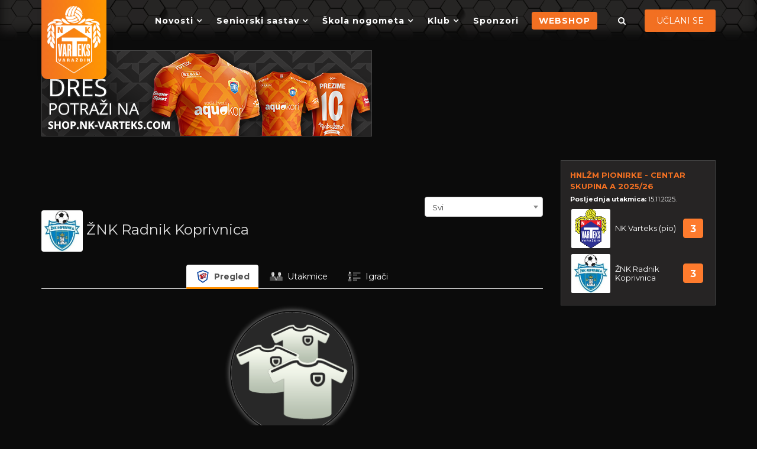

--- FILE ---
content_type: text/html; charset=utf-8
request_url: https://www.nk-varteks.com/component/joomsport/team/49-hnlm-pionirke-centar-2022-23/45-nk-koprivnica?Itemid=201
body_size: 7115
content:
<!DOCTYPE html><html xmlns="http://www.w3.org/1999/xhtml" xml:lang="hr-hr" lang="hr-hr" dir="ltr"><head><link rel="preconnect" href="https://fonts.gstatic.com" crossorigin /><meta http-equiv="X-UA-Compatible" content="IE=edge"><meta name="viewport" content="width=device-width, initial-scale=1"><base href="https://www.nk-varteks.com/component/joomsport/team/49-hnlm-pionirke-centar-2022-23/45-nk-koprivnica" /><meta http-equiv="content-type" content="text/html; charset=utf-8" /><meta name="generator" content="Joomla! - Open Source Content Management" /><title>NK Varteks | ŽNK Radnik Koprivnica</title><link href="/templates/shaper_calcio/images/favicon.ico" rel="shortcut icon" type="image/vnd.microsoft.icon" /><link rel="stylesheet" type="text/css" href="/media/plg_jchoptimize/cache/css/acbedfcb53f032c6454bb074256a7507.css" /><link rel="stylesheet" type="text/css" href="/media/plg_jchoptimize/cache/css/55283b3300ec7d04c7126f837a8b2a46.css" /><link rel="preload" as="style" href="//fonts.googleapis.com/css?family=Montserrat:regular,700&amp;subset=latin&display=swap" onload="this.onload=null;this.rel='stylesheet'" /><link rel="stylesheet" type="text/css" href="/media/plg_jchoptimize/cache/css/cbab98e1282fb6b44ef72199c5d9f26a.css" /><link rel="stylesheet" type="text/css" href="/media/plg_jchoptimize/cache/css/ba245e942c008ecbc700282675699b33.css" /> <script>(function(w){"use strict";if(!w.loadCSS){w.loadCSS=function(){};}
var rp=loadCSS.relpreload={};rp.support=(function(){var ret;try{ret=w.document.createElement("link").relList.supports("preload");}catch(e){ret=false;}
return function(){return ret;};})();rp.bindMediaToggle=function(link){var finalMedia=link.media||"all";function enableStylesheet(){if(link.addEventListener){link.removeEventListener("load",enableStylesheet);}else if(link.attachEvent){link.detachEvent("onload",enableStylesheet);}
link.setAttribute("onload",null);link.media=finalMedia;}
if(link.addEventListener){link.addEventListener("load",enableStylesheet);}else if(link.attachEvent){link.attachEvent("onload",enableStylesheet);}
setTimeout(function(){link.rel="stylesheet";link.media="only x";});setTimeout(enableStylesheet,3000);};rp.poly=function(){if(rp.support()){return;}
var links=w.document.getElementsByTagName("link");for(var i=0;i<links.length;i++){var link=links[i];if(link.rel==="preload"&&link.getAttribute("as")==="style"&&!link.getAttribute("data-loadcss")){link.setAttribute("data-loadcss",true);rp.bindMediaToggle(link);}}};if(!rp.support()){rp.poly();var run=w.setInterval(rp.poly,500);if(w.addEventListener){w.addEventListener("load",function(){rp.poly();w.clearInterval(run);});}else if(w.attachEvent){w.attachEvent("onload",function(){rp.poly();w.clearInterval(run);});}}
if(typeof exports!=="undefined"){exports.loadCSS=loadCSS;}
else{w.loadCSS=loadCSS;}}(typeof global!=="undefined"?global:this));</script> </head><body class="site com-joomsport view-team no-layout no-task itemid-201 hr-hr ltr  sticky-header layout-fluid off-canvas-menu-init"><div class="body-wrapper"><div class="body-innerwrapper"> <header id="sp-header"><div class="container"><div class="row"><div id="sp-logo" class="col-xs-3 col-sm-3 col-md-2"><div class="sp-column "><div class="logo"><a href="/"><img class="sp-default-logo" src="/images/template/logo.png" alt="NK Varteks"></a></div></div></div><div id="sp-menu" class="col-xs-3 col-sm-3 col-md-8"><div class="sp-column "><div class='sp-megamenu-wrapper'> <a id="offcanvas-toggler" class="visible-sm visible-xs" href="#"><i class="fa fa-bars"></i></a> <ul class="sp-megamenu-parent menu-slide-down hidden-sm hidden-xs"><li class="sp-menu-item current-item active"></li><li class="sp-menu-item sp-has-child"><a href="/novosti" >Novosti</a><div class="sp-dropdown sp-dropdown-main sp-menu-right" style="width: 240px;"><div class="sp-dropdown-inner"><ul class="sp-dropdown-items"><li class="sp-menu-item"><a href="/novosti/seniori-clanci" >Seniori</a></li><li class="sp-menu-item"><a href="/novosti/skola-nogometa-clanci" >Škola nogometa</a></li></ul></div></div></li><li class="sp-menu-item sp-has-child"><a href="javascript:void(0);" >Seniorski sastav</a><div class="sp-dropdown sp-dropdown-main sp-menu-right" style="width: 240px;"><div class="sp-dropdown-inner"><ul class="sp-dropdown-items"><li class="sp-menu-item"><a href="/seniorski-sastav/tablice-i-raspored" >Tablica i raspored</a></li><li class="sp-menu-item"><a href="/seniorski-sastav/ekipa" >Ekipa</a></li></ul></div></div></li><li class="sp-menu-item sp-has-child  darkSub"><a href="javascript:void(0);" >Škola nogometa</a><div class="sp-dropdown sp-dropdown-main sp-dropdown-mega sp-menu-right" style="width: 795px;"><div class="sp-dropdown-inner"><div class="row"><div class="col-sm-4"><ul class="sp-mega-group"><li class="sp-menu-item sp-has-child"><a class="sp-group-title" href="javascript:void(0);" >HNLŽM Centar - skupina A</a><ul class="sp-mega-group-child sp-dropdown-items"><li class="sp-menu-item sp-has-child"><a href="javascript:void(0);" >Kadetkinje</a><div class="sp-dropdown sp-dropdown-sub sp-menu-right" style="width: 240px;"><div class="sp-dropdown-inner"><ul class="sp-dropdown-items"><li class="sp-menu-item"><a href="/skola-nogometa/kadetkinje-centar/kadetkinje/hnlzm-kadetkinje" >Tablica i raspored</a></li></ul></div></div></li><li class="sp-menu-item sp-has-child"><a href="javascript:void(0);" >Pionirke</a><div class="sp-dropdown sp-dropdown-sub sp-menu-right" style="width: 240px;"><div class="sp-dropdown-inner"><ul class="sp-dropdown-items"><li class="sp-menu-item"><a href="/skola-nogometa/kadetkinje-centar/pionirke/tablica-i-raspored-pionirke" >Tablica i raspored</a></li></ul></div></div></li></ul></li></ul></div><div class="col-sm-4"><ul class="sp-mega-group"><li class="sp-menu-item sp-has-child"><a class="sp-group-title" href="javascript:void(0);" >Druga NL</a><ul class="sp-mega-group-child sp-dropdown-items"><li class="sp-menu-item sp-has-child"><a href="javascript:void(0);" >Juniori (U-19)</a><div class="sp-dropdown sp-dropdown-sub sp-menu-right" style="width: 240px;"><div class="sp-dropdown-inner"><ul class="sp-dropdown-items"><li class="sp-menu-item"><a href="/skola-nogometa/druga-nl/juniori-u19/juniori-u-19-tablica" >Tablica i raspored</a></li></ul></div></div></li><li class="sp-menu-item sp-has-child"><a href="javascript:void(0);" >Kadeti (U-17)</a><div class="sp-dropdown sp-dropdown-sub sp-menu-right" style="width: 240px;"><div class="sp-dropdown-inner"><ul class="sp-dropdown-items"><li class="sp-menu-item"><a href="/skola-nogometa/druga-nl/kadeti-u17/tablica-i-raspored" >Tablica i raspored</a></li></ul></div></div></li></ul></li></ul></div><div class="col-sm-4"><ul class="sp-mega-group"><li class="sp-menu-item sp-has-child"><a class="sp-group-title" href="javascript:void(0);" >Prva NL Sjever</a><ul class="sp-mega-group-child sp-dropdown-items"><li class="sp-menu-item sp-has-child"><a href="javascript:void(0);" >Pioniri (U-15)</a><div class="sp-dropdown sp-dropdown-sub sp-menu-right" style="width: 240px;"><div class="sp-dropdown-inner"><ul class="sp-dropdown-items"><li class="sp-menu-item"><a href="/skola-nogometa/hns-srediste-sjever-prva-nl/pioniri-u-15/pioniri-u-15-tablica" >Tablica i raspored</a></li></ul></div></div></li><li class="sp-menu-item sp-has-child"><a href="javascript:void(0);" >Mlađi pioniri (U-13)</a><div class="sp-dropdown sp-dropdown-sub sp-menu-right" style="width: 240px;"><div class="sp-dropdown-inner"><ul class="sp-dropdown-items"><li class="sp-menu-item"><a href="/skola-nogometa/hns-srediste-sjever-prva-nl/mladi-pioniri-u-13/mladi-pioniri-u-13-tablica" >Tablica i raspored</a></li></ul></div></div></li><li class="sp-menu-item sp-has-child"><a href="javascript:void(0);" >Početnici (U-11)</a><div class="sp-dropdown sp-dropdown-sub sp-menu-right" style="width: 240px;"><div class="sp-dropdown-inner"><ul class="sp-dropdown-items"><li class="sp-menu-item"><a href="/skola-nogometa/hns-srediste-sjever-prva-nl/pocetnici-u11/pocetnici-u-11" >Tablica i raspored</a></li></ul></div></div></li><li class="sp-menu-item sp-has-child"><a href="javascript:void(0);" >Prednatjecatelji (U-9)</a><div class="sp-dropdown sp-dropdown-sub sp-menu-right" style="width: 240px;"><div class="sp-dropdown-inner"><ul class="sp-dropdown-items"><li class="sp-menu-item"><a href="/skola-nogometa/hns-srediste-sjever-prva-nl/prednatjecatelji-u-9/tablica-i-raspored" >Tablica i raspored</a></li></ul></div></div></li></ul></li></ul></div></div><div class="row"><div class="col-sm-6"><ul class="sp-mega-group"><li class="sp-menu-item sp-has-child"><a class="sp-group-title" href="javascript:void(0);" >Druga NL Sjever - Zapad</a><ul class="sp-mega-group-child sp-dropdown-items"><li class="sp-menu-item sp-has-child"><a href="javascript:void(0);" >Pioniri (U-15)</a><div class="sp-dropdown sp-dropdown-sub sp-menu-right" style="width: 240px;"><div class="sp-dropdown-inner"><ul class="sp-dropdown-items"><li class="sp-menu-item"><a href="/skola-nogometa/hns-srediste-sjever-druga-nl/pioniri-u-15/pioniri-u-15" >Tablica i raspored</a></li></ul></div></div></li><li class="sp-menu-item sp-has-child"><a href="javascript:void(0);" >Mlađi pioniri (U-13)</a><div class="sp-dropdown sp-dropdown-sub sp-menu-right" style="width: 240px;"><div class="sp-dropdown-inner"><ul class="sp-dropdown-items"><li class="sp-menu-item"><a href="/skola-nogometa/hns-srediste-sjever-druga-nl/mladi-pioniri-u-13/mladi-pioniri-u-13-tablica" >Tablica i raspored</a></li></ul></div></div></li><li class="sp-menu-item sp-has-child"><a href="javascript:void(0);" >Početnici (U-11)</a><div class="sp-dropdown sp-dropdown-sub sp-menu-right" style="width: 240px;"><div class="sp-dropdown-inner"><ul class="sp-dropdown-items"><li class="sp-menu-item"><a href="/skola-nogometa/hns-srediste-sjever-druga-nl/pocetnici-u-11/pocetnici-u-11-tablica" >Tablica i raspored</a></li></ul></div></div></li></ul></li></ul></div><div class="col-sm-6"><ul class="sp-mega-group"><li class="sp-menu-item sp-has-child"><a class="sp-group-title" href="javascript:void(0);" >ŽNS - Liga početnika</a><ul class="sp-mega-group-child sp-dropdown-items"><li class="sp-menu-item sp-has-child"><a href="javascript:void(0);" >Početnici (U-9)</a><div class="sp-dropdown sp-dropdown-sub sp-menu-right" style="width: 240px;"><div class="sp-dropdown-inner"><ul class="sp-dropdown-items"><li class="sp-menu-item"><a href="/skola-nogometa/zns-liga-prednatjecatelja-u-9/pocetnici-u-9/pocetnici-u-9-tablica" >Tablica i raspored</a></li></ul></div></div></li></ul></li></ul></div></div></div></div></li><li class="sp-menu-item sp-has-child"><a href="javascript:void(0);" >Klub</a><div class="sp-dropdown sp-dropdown-main sp-dropdown-mega sp-menu-right" style="width: 530px;"><div class="sp-dropdown-inner"><div class="row"><div class="col-sm-6"><ul class="sp-mega-group"><li class="sp-menu-item sp-has-child"><a class="sp-group-title" href="javascript:void(0);" >Klub</a><ul class="sp-mega-group-child sp-dropdown-items"><li class="sp-menu-item"><a href="/klub/klub/klupske-obavijesti" >Klupske obavijesti</a></li><li class="sp-menu-item"><a href="/klub/klub/celnistvo-kluba" >Čelništvo kluba</a></li><li class="sp-menu-item"><a href="/klub/klub/sluzbeni-dokumenti" >Službeni dokumenti</a></li></ul></li></ul></div><div class="col-sm-6"><ul class="sp-mega-group"><li class="sp-menu-item sp-has-child"><a class="sp-group-title" href="javascript:void(0);" >Ostalo</a><ul class="sp-mega-group-child sp-dropdown-items"><li class="sp-menu-item"><a href="https://www.facebook.com/NkVarteks/" rel="noopener noreferrer" target="_blank" >Facebook</a></li><li class="sp-menu-item"><a href="https://www.youtube.com/channel/UCPAqAEOWv4aa-iE55zdsrOw" rel="noopener noreferrer" target="_blank" >Youtube</a></li><li class="sp-menu-item"><a href="https://www.instagram.com/nk_varteks/?hl=hr" rel="noopener noreferrer" target="_blank" >Instagram</a></li><li class="sp-menu-item"><a href="#" rel="noopener noreferrer" target="_blank" >Linkedin</a></li></ul></li></ul></div></div></div></div></li><li class="sp-menu-item"></li><li class="sp-menu-item"><a href="/sponzori" >Sponzori</a></li><li class="sp-menu-item"><a class="webshop" href="https://shop.nk-varteks.com/" rel="noopener noreferrer" target="_blank" >WEBSHOP</a></li></ul></div></div></div><div id="sp-menu-right" class="col-xs-6 col-sm-6 col-md-2"><div class="sp-column "><div class="custom" ><div class="sp-module sp-top-login"><div class="sp-module-content"><div class="sp-calcio-login sp-mod-login"><span class="sp-login"> <span class="info-text"> <a href="/uclani-se"> <span class="info-content"> UČLANI SE </span> </a> </span> </span></div></div></div></div><div class="sp-module calcio-top-search"><div class="sp-module-content"><div class="top-search-wrapper"><div class="icon-top-wrapper"> <i class="fa fa-search search-open-icon" aria-hidden="true"></i> <i class="fa fa-times search-close-icon" aria-hidden="true"></i> </div></div><div class="top-search-input-wrap"><div class="top-search-overlay"></div><form action="/component/joomsport/" method="post"><div class="search-wrap"><div class="search calcio-top-search"><div class="sp_search_input"><input name="searchword" maxlength="200" class="mod-search-searchword inputboxcalcio-top-search" type="text" size="20" value="Pretraži..." onblur="if (this.value=='') this.value='Pretraži...';" onfocus="if (this.value=='Pretraži...') this.value='';" /></div><input type="hidden" name="task" value="search" /> <input type="hidden" name="option" value="com_search" /> <input type="hidden" name="Itemid" value="106" /> </div></div></form></div></div></div></div></div></div></div></header><section id="sp-body-top"><div class="container"><div class="row"><div id="sp-position2" class="col-sm-12 col-md-12"><div class="sp-column "><div class="sp-module "><div class="sp-module-content"><div class="custom" ><div><a href="https://shop.nk-varteks.com/"><img src="/images/promo/shop-banner-1.png" alt="NK Varteks Webshop" width="557" height="144" /></a></div></div></div></div></div></div></div></div></section><section id="sp-page-title"><div class="row"><div id="sp-title" class="col-sm-12 col-md-12"><div class="sp-column "></div></div></div></section><section id="sp-main-body"><div class="container"><div class="row"><div id="sp-component" class="col-sm-12 col-md-9"><div class="sp-column "><div id="system-message-container"> </div><div id="joomsport-container" class="jsIclass{jswhoareyou} "><div class="page-content jmobile{yuserid}"><div class=""><nav class="navbar navbar-default navbar-static-top" role="navigation"><div class="navbar-header navHeadFull"><div class="col-xs-12"><ul class="nav navbar-nav pull-right navSingle"></ul></div></div></nav></div><div class="heading col-xs-12 col-lg-12"><div class="row"><div class="selection col-xs-12 col-sm-3 col-sm-push-9 col-md-6 col-md-push-6"><form method="post"><div class="data"> <select class="selectpicker" name="sid" id="sid" size="1" onchange='fSubmitwTab(this);'><option value="0">Svi</option><optgroup label="HNLŽM Kadetkinje - Centar skupina A"><option value="78" >2025/26</option></optgroup><optgroup label="HNLŽM Pionirke - Centar skupina A"><option value="77" >2025/26</option></optgroup></select> <input type="hidden" name="jscurtab" value="" /> </div></form></div><div class="heading col-xs-12 col-sm-9 col-sm-pull-3 col-md-6 col-md-pull-6"><div class="row"><h2> <span itemprop="name"><img alt="" class="img-thumbnail img-responsive emblInline" src="https://www.nk-varteks.com/media/bearleague/thumb/bl1601479541453.jpg" width="60" />&nbsp;ŽNK Radnik Koprivnica</span> </h2></div></div></div></div><div class='jsClear'></div><div><div><div><div class="tabs"><ul class="nav nav-tabs"> <li class="active"><a data-toggle="tab" href="#stab_main"><i class="js-team"></i> <span>Pregled</span></a></li> <li ><a data-toggle="tab" href="#stab_matches"><i class="js-match"></i> <span>Utakmice</span></a></li> <li ><a data-toggle="tab" href="#stab_players_stats"><i class="js-pllist"></i> <span>Igrači</span></a></li> </ul><div class="tab-content"><div id="stab_main" class="tab-pane fade in active"><div class="row"><div class="col-xs-12 rmpadd" style="padding-right:0px;"><div class="jsObjectPhoto rmpadd ar ar-square"><div class="photoPlayer ar-inner ar-bg border-rad"> <a class="jsLightLink" href="https://www.nk-varteks.com/media/bearleague/teams_st.png" data-lightbox="jsteam1"><img alt="" class="img-thumbnail img-responsive" src="https://www.nk-varteks.com/media/bearleague/thumb/teams_st.png" width="210" style="width:210px;max-width:210px;" /></a> </div></div><div class="well well-sm pt10 extrafldcn"><div class="jstable"><div class="jstable-row"><div class="jstable-cell"><strong>Grad:</strong></div><div class="jstable-cell">Koprivnica</div></div></div></div></div><div class="col-xs-12 rmpadd" style="padding-right:0px;"> </div> </div><div id="stab_overview"> </div> </div><div id="stab_matches" class="tab-pane fade in"><p><form method="post"><div class="table-responsive"><div class="jstable jsMatchDivMain"><div class="jstable-row-block"><div class="jstable-cell jsMatchDivTime">&nbsp;</div></div><div class="jstable-row"><div class="jstable-cell jsMatchDivTime"><div class="jsDivLineEmbl">20.09.2025. </div></div><div class="jstable-cell jsMatchDivHome jscal_looser"><div class="jsDivLineEmbl"><div class="js_div_particName"><a href="/component/joomsport/team/78-hnlm-kadetkinje-centar-skupina-a-2025-26/45-nk-radnik-koprivnica?Itemid=201">ŽNK Radnik Koprivnica</a></div></div></div><div class="jstable-cell jsMatchDivHomeEmbl jscal_looser"><div class="jsDivLineEmbl" style="float:right;"><a href="/component/joomsport/team/78-hnlm-kadetkinje-centar-skupina-a-2025-26/45-nk-radnik-koprivnica?Itemid=201"><img alt="" class="img-thumbnail img-responsive emblInline" src="https://www.nk-varteks.com/media/bearleague/thumb/bl1601479541453.jpg" width="60" /></a></div></div><div class="jstable-cell jsMatchDivScore"><div data-html="true" class="jsScoreDiv " data-toggle2="tooltipJSF" data-placement="bottom" title="" data-original-title=""><a class="" href="/component/joomsport/match/18143?Itemid=201">4 - 7</a></div></div><div class="jstable-cell jsMatchDivAwayEmbl jscal_winner"><div class="jsDivLineEmbl"><a href="/component/joomsport/team/78-hnlm-kadetkinje-centar-skupina-a-2025-26/44-nk-varteks-kad?Itemid=201"><img alt="" class="img-thumbnail img-responsive emblInline" src="https://www.nk-varteks.com/media/bearleague/thumb/bl16014795162315.png" width="60" /></a></div></div><div class="jstable-cell jsMatchDivAway jscal_winner"><div class="jsDivLineEmbl"><div class="js_div_particName"><a href="/component/joomsport/team/78-hnlm-kadetkinje-centar-skupina-a-2025-26/44-nk-varteks-kad?Itemid=201">NK Varteks (kad)</a></div></div></div></div><div class="jstable-row-block"><div class="jstable-cell jsMatchDivTime">&nbsp;</div></div><div class="jstable-row"><div class="jstable-cell jsMatchDivTime"><div class="jsDivLineEmbl">20.09.2025. </div></div><div class="jstable-cell jsMatchDivHome jscal_draw"><div class="jsDivLineEmbl"><div class="js_div_particName"><a href="/component/joomsport/team/77-hnlm-pionirke-centar-skupina-a-2025-26/45-nk-radnik-koprivnica?Itemid=201">ŽNK Radnik Koprivnica</a></div></div></div><div class="jstable-cell jsMatchDivHomeEmbl jscal_draw"><div class="jsDivLineEmbl" style="float:right;"><a href="/component/joomsport/team/77-hnlm-pionirke-centar-skupina-a-2025-26/45-nk-radnik-koprivnica?Itemid=201"><img alt="" class="img-thumbnail img-responsive emblInline" src="https://www.nk-varteks.com/media/bearleague/thumb/bl1601479541453.jpg" width="60" /></a></div></div><div class="jstable-cell jsMatchDivScore"><div data-html="true" class="jsScoreDiv " data-toggle2="tooltipJSF" data-placement="bottom" title="" data-original-title=""><a class="" href="/component/joomsport/match/18101?Itemid=201">0 - 0</a></div></div><div class="jstable-cell jsMatchDivAwayEmbl jscal_draw"><div class="jsDivLineEmbl"><a href="/component/joomsport/team/77-hnlm-pionirke-centar-skupina-a-2025-26/59-nk-varteks-pio?Itemid=201"><img alt="" class="img-thumbnail img-responsive emblInline" src="https://www.nk-varteks.com/media/bearleague/thumb/bl16618566021974.png" width="60" /></a></div></div><div class="jstable-cell jsMatchDivAway jscal_draw"><div class="jsDivLineEmbl"><div class="js_div_particName"><a href="/component/joomsport/team/77-hnlm-pionirke-centar-skupina-a-2025-26/59-nk-varteks-pio?Itemid=201">NK Varteks (pio)</a></div></div></div></div><div class="jstable-row-block"><div class="jstable-cell jsMatchDivTime">&nbsp;</div></div><div class="jstable-row"><div class="jstable-cell jsMatchDivTime"><div class="jsDivLineEmbl">27.09.2025. </div></div><div class="jstable-cell jsMatchDivHome jscal_looser"><div class="jsDivLineEmbl"><div class="js_div_particName"><a href="/component/joomsport/team/78-hnlm-kadetkinje-centar-skupina-a-2025-26/109-nk-karlovac-1919?Itemid=201">NK Karlovac 1919</a></div></div></div><div class="jstable-cell jsMatchDivHomeEmbl jscal_looser"><div class="jsDivLineEmbl" style="float:right;"><a href="/component/joomsport/team/78-hnlm-kadetkinje-centar-skupina-a-2025-26/109-nk-karlovac-1919?Itemid=201"><img alt="" class="img-thumbnail img-responsive emblInline" src="https://www.nk-varteks.com/media/bearleague/thumb/bl1758202982573.png" width="60" /></a></div></div><div class="jstable-cell jsMatchDivScore"><div data-html="true" class="jsScoreDiv " data-toggle2="tooltipJSF" data-placement="bottom" title="" data-original-title=""><a class="" href="/component/joomsport/match/18165?Itemid=201">1 - 3</a></div></div><div class="jstable-cell jsMatchDivAwayEmbl jscal_winner"><div class="jsDivLineEmbl"><a href="/component/joomsport/team/78-hnlm-kadetkinje-centar-skupina-a-2025-26/45-nk-radnik-koprivnica?Itemid=201"><img alt="" class="img-thumbnail img-responsive emblInline" src="https://www.nk-varteks.com/media/bearleague/thumb/bl1601479541453.jpg" width="60" /></a></div></div><div class="jstable-cell jsMatchDivAway jscal_winner"><div class="jsDivLineEmbl"><div class="js_div_particName"><a href="/component/joomsport/team/78-hnlm-kadetkinje-centar-skupina-a-2025-26/45-nk-radnik-koprivnica?Itemid=201">ŽNK Radnik Koprivnica</a></div></div></div></div><div class="jstable-row-block"><div class="jstable-cell jsMatchDivTime">&nbsp;</div></div><div class="jstable-row"><div class="jstable-cell jsMatchDivTime"><div class="jsDivLineEmbl">27.09.2025. </div></div><div class="jstable-cell jsMatchDivHome jscal_winner"><div class="jsDivLineEmbl"><div class="js_div_particName"><a href="/component/joomsport/team/77-hnlm-pionirke-centar-skupina-a-2025-26/109-nk-karlovac-1919?Itemid=201">NK Karlovac 1919</a></div></div></div><div class="jstable-cell jsMatchDivHomeEmbl jscal_winner"><div class="jsDivLineEmbl" style="float:right;"><a href="/component/joomsport/team/77-hnlm-pionirke-centar-skupina-a-2025-26/109-nk-karlovac-1919?Itemid=201"><img alt="" class="img-thumbnail img-responsive emblInline" src="https://www.nk-varteks.com/media/bearleague/thumb/bl1758202982573.png" width="60" /></a></div></div><div class="jstable-cell jsMatchDivScore"><div data-html="true" class="jsScoreDiv " data-toggle2="tooltipJSF" data-placement="bottom" title="" data-original-title=""><a class="" href="/component/joomsport/match/18105?Itemid=201">3 - 1</a></div></div><div class="jstable-cell jsMatchDivAwayEmbl jscal_looser"><div class="jsDivLineEmbl"><a href="/component/joomsport/team/77-hnlm-pionirke-centar-skupina-a-2025-26/45-nk-radnik-koprivnica?Itemid=201"><img alt="" class="img-thumbnail img-responsive emblInline" src="https://www.nk-varteks.com/media/bearleague/thumb/bl1601479541453.jpg" width="60" /></a></div></div><div class="jstable-cell jsMatchDivAway jscal_looser"><div class="jsDivLineEmbl"><div class="js_div_particName"><a href="/component/joomsport/team/77-hnlm-pionirke-centar-skupina-a-2025-26/45-nk-radnik-koprivnica?Itemid=201">ŽNK Radnik Koprivnica</a></div></div></div></div><div class="jstable-row-block"><div class="jstable-cell jsMatchDivTime">&nbsp;</div></div><div class="jstable-row"><div class="jstable-cell jsMatchDivTime"><div class="jsDivLineEmbl">04.10.2025. </div></div><div class="jstable-cell jsMatchDivHome jscal_winner"><div class="jsDivLineEmbl"><div class="js_div_particName"><a href="/component/joomsport/team/78-hnlm-kadetkinje-centar-skupina-a-2025-26/45-nk-radnik-koprivnica?Itemid=201">ŽNK Radnik Koprivnica</a></div></div></div><div class="jstable-cell jsMatchDivHomeEmbl jscal_winner"><div class="jsDivLineEmbl" style="float:right;"><a href="/component/joomsport/team/78-hnlm-kadetkinje-centar-skupina-a-2025-26/45-nk-radnik-koprivnica?Itemid=201"><img alt="" class="img-thumbnail img-responsive emblInline" src="https://www.nk-varteks.com/media/bearleague/thumb/bl1601479541453.jpg" width="60" /></a></div></div><div class="jstable-cell jsMatchDivScore"><div data-html="true" class="jsScoreDiv " data-toggle2="tooltipJSF" data-placement="bottom" title="" data-original-title=""><a class="" href="/component/joomsport/match/18172?Itemid=201">13 - 0</a></div></div><div class="jstable-cell jsMatchDivAwayEmbl jscal_looser"><div class="jsDivLineEmbl"><a href="/component/joomsport/team/78-hnlm-kadetkinje-centar-skupina-a-2025-26/60-nk-savica-cc?Itemid=201"><img alt="" class="img-thumbnail img-responsive emblInline" src="https://www.nk-varteks.com/media/bearleague/thumb/bl16618581792363.jpeg" width="60" /></a></div></div><div class="jstable-cell jsMatchDivAway jscal_looser"><div class="jsDivLineEmbl"><div class="js_div_particName"><a href="/component/joomsport/team/78-hnlm-kadetkinje-centar-skupina-a-2025-26/60-nk-savica-cc?Itemid=201">ŽNK Savica CC</a></div></div></div></div><div class="jstable-row-block"><div class="jstable-cell jsMatchDivTime">&nbsp;</div></div><div class="jstable-row"><div class="jstable-cell jsMatchDivTime"><div class="jsDivLineEmbl">04.10.2025. </div></div><div class="jstable-cell jsMatchDivHome jscal_draw"><div class="jsDivLineEmbl"><div class="js_div_particName"><a href="/component/joomsport/team/77-hnlm-pionirke-centar-skupina-a-2025-26/45-nk-radnik-koprivnica?Itemid=201">ŽNK Radnik Koprivnica</a></div></div></div><div class="jstable-cell jsMatchDivHomeEmbl jscal_draw"><div class="jsDivLineEmbl" style="float:right;"><a href="/component/joomsport/team/77-hnlm-pionirke-centar-skupina-a-2025-26/45-nk-radnik-koprivnica?Itemid=201"><img alt="" class="img-thumbnail img-responsive emblInline" src="https://www.nk-varteks.com/media/bearleague/thumb/bl1601479541453.jpg" width="60" /></a></div></div><div class="jstable-cell jsMatchDivScore"><div data-html="true" class="jsScoreDiv " data-toggle2="tooltipJSF" data-placement="bottom" title="" data-original-title=""><a class="" href="/component/joomsport/match/18112?Itemid=201">3 - 3</a></div></div><div class="jstable-cell jsMatchDivAwayEmbl jscal_draw"><div class="jsDivLineEmbl"><a href="/component/joomsport/team/77-hnlm-pionirke-centar-skupina-a-2025-26/60-nk-savica-cc?Itemid=201"><img alt="" class="img-thumbnail img-responsive emblInline" src="https://www.nk-varteks.com/media/bearleague/thumb/bl16618581792363.jpeg" width="60" /></a></div></div><div class="jstable-cell jsMatchDivAway jscal_draw"><div class="jsDivLineEmbl"><div class="js_div_particName"><a href="/component/joomsport/team/77-hnlm-pionirke-centar-skupina-a-2025-26/60-nk-savica-cc?Itemid=201">ŽNK Savica CC</a></div></div></div></div><div class="jstable-row-block"><div class="jstable-cell jsMatchDivTime">&nbsp;</div></div><div class="jstable-row"><div class="jstable-cell jsMatchDivTime"><div class="jsDivLineEmbl">11.10.2025. </div></div><div class="jstable-cell jsMatchDivHome jscal_looser"><div class="jsDivLineEmbl"><div class="js_div_particName"><a href="/component/joomsport/team/78-hnlm-kadetkinje-centar-skupina-a-2025-26/73-nk-siget?Itemid=201">ŽNK Siget</a></div></div></div><div class="jstable-cell jsMatchDivHomeEmbl jscal_looser"><div class="jsDivLineEmbl" style="float:right;"><a href="/component/joomsport/team/78-hnlm-kadetkinje-centar-skupina-a-2025-26/73-nk-siget?Itemid=201"><img alt="" class="img-thumbnail img-responsive emblInline" src="https://www.nk-varteks.com/media/bearleague/thumb/bl16948640031365.png" width="60" /></a></div></div><div class="jstable-cell jsMatchDivScore"><div data-html="true" class="jsScoreDiv " data-toggle2="tooltipJSF" data-placement="bottom" title="" data-original-title=""><a class="" href="/component/joomsport/match/18178?Itemid=201">0 - 3</a></div></div><div class="jstable-cell jsMatchDivAwayEmbl jscal_winner"><div class="jsDivLineEmbl"><a href="/component/joomsport/team/78-hnlm-kadetkinje-centar-skupina-a-2025-26/45-nk-radnik-koprivnica?Itemid=201"><img alt="" class="img-thumbnail img-responsive emblInline" src="https://www.nk-varteks.com/media/bearleague/thumb/bl1601479541453.jpg" width="60" /></a></div></div><div class="jstable-cell jsMatchDivAway jscal_winner"><div class="jsDivLineEmbl"><div class="js_div_particName"><a href="/component/joomsport/team/78-hnlm-kadetkinje-centar-skupina-a-2025-26/45-nk-radnik-koprivnica?Itemid=201">ŽNK Radnik Koprivnica</a></div></div></div></div><div class="jstable-row-block"><div class="jstable-cell jsMatchDivTime">&nbsp;</div></div><div class="jstable-row"><div class="jstable-cell jsMatchDivTime"><div class="jsDivLineEmbl">11.10.2025. </div></div><div class="jstable-cell jsMatchDivHome jscal_looser"><div class="jsDivLineEmbl"><div class="js_div_particName"><a href="/component/joomsport/team/77-hnlm-pionirke-centar-skupina-a-2025-26/73-nk-siget?Itemid=201">ŽNK Siget</a></div></div></div><div class="jstable-cell jsMatchDivHomeEmbl jscal_looser"><div class="jsDivLineEmbl" style="float:right;"><a href="/component/joomsport/team/77-hnlm-pionirke-centar-skupina-a-2025-26/73-nk-siget?Itemid=201"><img alt="" class="img-thumbnail img-responsive emblInline" src="https://www.nk-varteks.com/media/bearleague/thumb/bl16948640031365.png" width="60" /></a></div></div><div class="jstable-cell jsMatchDivScore"><div data-html="true" class="jsScoreDiv " data-toggle2="tooltipJSF" data-placement="bottom" title="" data-original-title=""><a class="" href="/component/joomsport/match/18118?Itemid=201">0 - 1</a></div></div><div class="jstable-cell jsMatchDivAwayEmbl jscal_winner"><div class="jsDivLineEmbl"><a href="/component/joomsport/team/77-hnlm-pionirke-centar-skupina-a-2025-26/45-nk-radnik-koprivnica?Itemid=201"><img alt="" class="img-thumbnail img-responsive emblInline" src="https://www.nk-varteks.com/media/bearleague/thumb/bl1601479541453.jpg" width="60" /></a></div></div><div class="jstable-cell jsMatchDivAway jscal_winner"><div class="jsDivLineEmbl"><div class="js_div_particName"><a href="/component/joomsport/team/77-hnlm-pionirke-centar-skupina-a-2025-26/45-nk-radnik-koprivnica?Itemid=201">ŽNK Radnik Koprivnica</a></div></div></div></div><div class="jstable-row-block"><div class="jstable-cell jsMatchDivTime">&nbsp;</div></div><div class="jstable-row"><div class="jstable-cell jsMatchDivTime"><div class="jsDivLineEmbl">18.10.2025. </div></div><div class="jstable-cell jsMatchDivHome jscal_winner"><div class="jsDivLineEmbl"><div class="js_div_particName"><a href="/component/joomsport/team/78-hnlm-kadetkinje-centar-skupina-a-2025-26/45-nk-radnik-koprivnica?Itemid=201">ŽNK Radnik Koprivnica</a></div></div></div><div class="jstable-cell jsMatchDivHomeEmbl jscal_winner"><div class="jsDivLineEmbl" style="float:right;"><a href="/component/joomsport/team/78-hnlm-kadetkinje-centar-skupina-a-2025-26/45-nk-radnik-koprivnica?Itemid=201"><img alt="" class="img-thumbnail img-responsive emblInline" src="https://www.nk-varteks.com/media/bearleague/thumb/bl1601479541453.jpg" width="60" /></a></div></div><div class="jstable-cell jsMatchDivScore"><div data-html="true" class="jsScoreDiv " data-toggle2="tooltipJSF" data-placement="bottom" title="" data-original-title=""><a class="" href="/component/joomsport/match/18183?Itemid=201">4 - 1</a></div></div><div class="jstable-cell jsMatchDivAwayEmbl jscal_looser"><div class="jsDivLineEmbl"><a href="/component/joomsport/team/78-hnlm-kadetkinje-centar-skupina-a-2025-26/70-nk-sesvetski-kraljevec?Itemid=201"><img alt="" class="img-thumbnail img-responsive emblInline" src="https://www.nk-varteks.com/media/bearleague/thumb/bl1692948305498.jpg" width="60" /></a></div></div><div class="jstable-cell jsMatchDivAway jscal_looser"><div class="jsDivLineEmbl"><div class="js_div_particName"><a href="/component/joomsport/team/78-hnlm-kadetkinje-centar-skupina-a-2025-26/70-nk-sesvetski-kraljevec?Itemid=201">NK Sesvetski Kraljevec</a></div></div></div></div><div class="jstable-row-block"><div class="jstable-cell jsMatchDivTime">&nbsp;</div></div><div class="jstable-row"><div class="jstable-cell jsMatchDivTime"><div class="jsDivLineEmbl">18.10.2025. </div></div><div class="jstable-cell jsMatchDivHome jscal_winner"><div class="jsDivLineEmbl"><div class="js_div_particName"><a href="/component/joomsport/team/77-hnlm-pionirke-centar-skupina-a-2025-26/45-nk-radnik-koprivnica?Itemid=201">ŽNK Radnik Koprivnica</a></div></div></div><div class="jstable-cell jsMatchDivHomeEmbl jscal_winner"><div class="jsDivLineEmbl" style="float:right;"><a href="/component/joomsport/team/77-hnlm-pionirke-centar-skupina-a-2025-26/45-nk-radnik-koprivnica?Itemid=201"><img alt="" class="img-thumbnail img-responsive emblInline" src="https://www.nk-varteks.com/media/bearleague/thumb/bl1601479541453.jpg" width="60" /></a></div></div><div class="jstable-cell jsMatchDivScore"><div data-html="true" class="jsScoreDiv " data-toggle2="tooltipJSF" data-placement="bottom" title="" data-original-title=""><a class="" href="/component/joomsport/match/18123?Itemid=201">7 - 0</a></div></div><div class="jstable-cell jsMatchDivAwayEmbl jscal_looser"><div class="jsDivLineEmbl"><a href="/component/joomsport/team/77-hnlm-pionirke-centar-skupina-a-2025-26/70-nk-sesvetski-kraljevec?Itemid=201"><img alt="" class="img-thumbnail img-responsive emblInline" src="https://www.nk-varteks.com/media/bearleague/thumb/bl1692948305498.jpg" width="60" /></a></div></div><div class="jstable-cell jsMatchDivAway jscal_looser"><div class="jsDivLineEmbl"><div class="js_div_particName"><a href="/component/joomsport/team/77-hnlm-pionirke-centar-skupina-a-2025-26/70-nk-sesvetski-kraljevec?Itemid=201">NK Sesvetski Kraljevec</a></div></div></div></div><div class="jstable-row-block"><div class="jstable-cell jsMatchDivTime">&nbsp;</div></div><div class="jstable-row"><div class="jstable-cell jsMatchDivTime"><div class="jsDivLineEmbl">25.10.2025. </div></div><div class="jstable-cell jsMatchDivHome jscal_looser"><div class="jsDivLineEmbl"><div class="js_div_particName"><a href="/component/joomsport/team/78-hnlm-kadetkinje-centar-skupina-a-2025-26/49-hnk-gorica?Itemid=201">HNK Gorica</a></div></div></div><div class="jstable-cell jsMatchDivHomeEmbl jscal_looser"><div class="jsDivLineEmbl" style="float:right;"><a href="/component/joomsport/team/78-hnlm-kadetkinje-centar-skupina-a-2025-26/49-hnk-gorica?Itemid=201"><img alt="" class="img-thumbnail img-responsive emblInline" src="https://www.nk-varteks.com/media/bearleague/thumb/bl1629008042281.png" width="60" /></a></div></div><div class="jstable-cell jsMatchDivScore"><div data-html="true" class="jsScoreDiv " data-toggle2="tooltipJSF" data-placement="bottom" title="" data-original-title=""><a class="" href="/component/joomsport/match/18191?Itemid=201">0 - 8</a></div></div><div class="jstable-cell jsMatchDivAwayEmbl jscal_winner"><div class="jsDivLineEmbl"><a href="/component/joomsport/team/78-hnlm-kadetkinje-centar-skupina-a-2025-26/45-nk-radnik-koprivnica?Itemid=201"><img alt="" class="img-thumbnail img-responsive emblInline" src="https://www.nk-varteks.com/media/bearleague/thumb/bl1601479541453.jpg" width="60" /></a></div></div><div class="jstable-cell jsMatchDivAway jscal_winner"><div class="jsDivLineEmbl"><div class="js_div_particName"><a href="/component/joomsport/team/78-hnlm-kadetkinje-centar-skupina-a-2025-26/45-nk-radnik-koprivnica?Itemid=201">ŽNK Radnik Koprivnica</a></div></div></div></div><div class="jstable-row-block"><div class="jstable-cell jsMatchDivTime">&nbsp;</div></div><div class="jstable-row"><div class="jstable-cell jsMatchDivTime"><div class="jsDivLineEmbl">25.10.2025. </div></div><div class="jstable-cell jsMatchDivHome jscal_looser"><div class="jsDivLineEmbl"><div class="js_div_particName"><a href="/component/joomsport/team/77-hnlm-pionirke-centar-skupina-a-2025-26/49-hnk-gorica?Itemid=201">HNK Gorica</a></div></div></div><div class="jstable-cell jsMatchDivHomeEmbl jscal_looser"><div class="jsDivLineEmbl" style="float:right;"><a href="/component/joomsport/team/77-hnlm-pionirke-centar-skupina-a-2025-26/49-hnk-gorica?Itemid=201"><img alt="" class="img-thumbnail img-responsive emblInline" src="https://www.nk-varteks.com/media/bearleague/thumb/bl1629008042281.png" width="60" /></a></div></div><div class="jstable-cell jsMatchDivScore"><div data-html="true" class="jsScoreDiv " data-toggle2="tooltipJSF" data-placement="bottom" title="" data-original-title=""><a class="" href="/component/joomsport/match/18131?Itemid=201">1 - 3</a></div></div><div class="jstable-cell jsMatchDivAwayEmbl jscal_winner"><div class="jsDivLineEmbl"><a href="/component/joomsport/team/77-hnlm-pionirke-centar-skupina-a-2025-26/45-nk-radnik-koprivnica?Itemid=201"><img alt="" class="img-thumbnail img-responsive emblInline" src="https://www.nk-varteks.com/media/bearleague/thumb/bl1601479541453.jpg" width="60" /></a></div></div><div class="jstable-cell jsMatchDivAway jscal_winner"><div class="jsDivLineEmbl"><div class="js_div_particName"><a href="/component/joomsport/team/77-hnlm-pionirke-centar-skupina-a-2025-26/45-nk-radnik-koprivnica?Itemid=201">ŽNK Radnik Koprivnica</a></div></div></div></div><div class="jstable-row-block"><div class="jstable-cell jsMatchDivTime">&nbsp;</div></div><div class="jstable-row"><div class="jstable-cell jsMatchDivTime"><div class="jsDivLineEmbl">15.11.2025. </div></div><div class="jstable-cell jsMatchDivHome jscal_winner"><div class="jsDivLineEmbl"><div class="js_div_particName"><a href="/component/joomsport/team/78-hnlm-kadetkinje-centar-skupina-a-2025-26/44-nk-varteks-kad?Itemid=201">NK Varteks (kad)</a></div></div></div><div class="jstable-cell jsMatchDivHomeEmbl jscal_winner"><div class="jsDivLineEmbl" style="float:right;"><a href="/component/joomsport/team/78-hnlm-kadetkinje-centar-skupina-a-2025-26/44-nk-varteks-kad?Itemid=201"><img alt="" class="img-thumbnail img-responsive emblInline" src="https://www.nk-varteks.com/media/bearleague/thumb/bl16014795162315.png" width="60" /></a></div></div><div class="jstable-cell jsMatchDivScore"><div data-html="true" class="jsScoreDiv " data-toggle2="tooltipJSF" data-placement="bottom" title="" data-original-title=""><a class="" href="/component/joomsport/match/18203?Itemid=201">4 - 3</a></div></div><div class="jstable-cell jsMatchDivAwayEmbl jscal_looser"><div class="jsDivLineEmbl"><a href="/component/joomsport/team/78-hnlm-kadetkinje-centar-skupina-a-2025-26/45-nk-radnik-koprivnica?Itemid=201"><img alt="" class="img-thumbnail img-responsive emblInline" src="https://www.nk-varteks.com/media/bearleague/thumb/bl1601479541453.jpg" width="60" /></a></div></div><div class="jstable-cell jsMatchDivAway jscal_looser"><div class="jsDivLineEmbl"><div class="js_div_particName"><a href="/component/joomsport/team/78-hnlm-kadetkinje-centar-skupina-a-2025-26/45-nk-radnik-koprivnica?Itemid=201">ŽNK Radnik Koprivnica</a></div></div></div></div><div class="jstable-row-block"><div class="jstable-cell jsMatchDivTime">&nbsp;</div></div><div class="jstable-row"><div class="jstable-cell jsMatchDivTime"><div class="jsDivLineEmbl">15.11.2025. </div></div><div class="jstable-cell jsMatchDivHome jscal_draw"><div class="jsDivLineEmbl"><div class="js_div_particName"><a href="/component/joomsport/team/77-hnlm-pionirke-centar-skupina-a-2025-26/59-nk-varteks-pio?Itemid=201">NK Varteks (pio)</a></div></div></div><div class="jstable-cell jsMatchDivHomeEmbl jscal_draw"><div class="jsDivLineEmbl" style="float:right;"><a href="/component/joomsport/team/77-hnlm-pionirke-centar-skupina-a-2025-26/59-nk-varteks-pio?Itemid=201"><img alt="" class="img-thumbnail img-responsive emblInline" src="https://www.nk-varteks.com/media/bearleague/thumb/bl16618566021974.png" width="60" /></a></div></div><div class="jstable-cell jsMatchDivScore"><div data-html="true" class="jsScoreDiv " data-toggle2="tooltipJSF" data-placement="bottom" title="" data-original-title=""><a class="" href="/component/joomsport/match/18155?Itemid=201">3 - 3</a></div></div><div class="jstable-cell jsMatchDivAwayEmbl jscal_draw"><div class="jsDivLineEmbl"><a href="/component/joomsport/team/77-hnlm-pionirke-centar-skupina-a-2025-26/45-nk-radnik-koprivnica?Itemid=201"><img alt="" class="img-thumbnail img-responsive emblInline" src="https://www.nk-varteks.com/media/bearleague/thumb/bl1601479541453.jpg" width="60" /></a></div></div><div class="jstable-cell jsMatchDivAway jscal_draw"><div class="jsDivLineEmbl"><div class="js_div_particName"><a href="/component/joomsport/team/77-hnlm-pionirke-centar-skupina-a-2025-26/45-nk-radnik-koprivnica?Itemid=201">ŽNK Radnik Koprivnica</a></div></div></div></div><div class="jstable-row-block"><div class="jstable-cell jsMatchDivTime">&nbsp;</div></div><div class="jstable-row"><div class="jstable-cell jsMatchDivTime"><div class="jsDivLineEmbl">22.11.2025. </div></div><div class="jstable-cell jsMatchDivHome jscal_notplayed"><div class="jsDivLineEmbl"><div class="js_div_particName"><a href="/component/joomsport/team/78-hnlm-kadetkinje-centar-skupina-a-2025-26/45-nk-radnik-koprivnica?Itemid=201">ŽNK Radnik Koprivnica</a></div></div></div><div class="jstable-cell jsMatchDivHomeEmbl jscal_notplayed"><div class="jsDivLineEmbl" style="float:right;"><a href="/component/joomsport/team/78-hnlm-kadetkinje-centar-skupina-a-2025-26/45-nk-radnik-koprivnica?Itemid=201"><img alt="" class="img-thumbnail img-responsive emblInline" src="https://www.nk-varteks.com/media/bearleague/thumb/bl1601479541453.jpg" width="60" /></a></div></div><div class="jstable-cell jsMatchDivScore"><div data-html="true" class="jsScoreDiv " data-toggle2="tooltipJSF" data-placement="bottom" title="" data-original-title=""><a class="" href="/component/joomsport/match/18207?Itemid=201"> v </a></div></div><div class="jstable-cell jsMatchDivAwayEmbl jscal_notplayed"><div class="jsDivLineEmbl"><a href="/component/joomsport/team/78-hnlm-kadetkinje-centar-skupina-a-2025-26/109-nk-karlovac-1919?Itemid=201"><img alt="" class="img-thumbnail img-responsive emblInline" src="https://www.nk-varteks.com/media/bearleague/thumb/bl1758202982573.png" width="60" /></a></div></div><div class="jstable-cell jsMatchDivAway jscal_notplayed"><div class="jsDivLineEmbl"><div class="js_div_particName"><a href="/component/joomsport/team/78-hnlm-kadetkinje-centar-skupina-a-2025-26/109-nk-karlovac-1919?Itemid=201">NK Karlovac 1919</a></div></div></div></div><div class="jstable-row-block"><div class="jstable-cell jsMatchDivTime">&nbsp;</div></div><div class="jstable-row"><div class="jstable-cell jsMatchDivTime"><div class="jsDivLineEmbl">22.11.2025. </div></div><div class="jstable-cell jsMatchDivHome jscal_notplayed"><div class="jsDivLineEmbl"><div class="js_div_particName"><a href="/component/joomsport/team/77-hnlm-pionirke-centar-skupina-a-2025-26/45-nk-radnik-koprivnica?Itemid=201">ŽNK Radnik Koprivnica</a></div></div></div><div class="jstable-cell jsMatchDivHomeEmbl jscal_notplayed"><div class="jsDivLineEmbl" style="float:right;"><a href="/component/joomsport/team/77-hnlm-pionirke-centar-skupina-a-2025-26/45-nk-radnik-koprivnica?Itemid=201"><img alt="" class="img-thumbnail img-responsive emblInline" src="https://www.nk-varteks.com/media/bearleague/thumb/bl1601479541453.jpg" width="60" /></a></div></div><div class="jstable-cell jsMatchDivScore"><div data-html="true" class="jsScoreDiv " data-toggle2="tooltipJSF" data-placement="bottom" title="" data-original-title=""><a class="" href="/component/joomsport/match/18159?Itemid=201"> v </a></div></div><div class="jstable-cell jsMatchDivAwayEmbl jscal_notplayed"><div class="jsDivLineEmbl"><a href="/component/joomsport/team/77-hnlm-pionirke-centar-skupina-a-2025-26/109-nk-karlovac-1919?Itemid=201"><img alt="" class="img-thumbnail img-responsive emblInline" src="https://www.nk-varteks.com/media/bearleague/thumb/bl1758202982573.png" width="60" /></a></div></div><div class="jstable-cell jsMatchDivAway jscal_notplayed"><div class="jsDivLineEmbl"><div class="js_div_particName"><a href="/component/joomsport/team/77-hnlm-pionirke-centar-skupina-a-2025-26/109-nk-karlovac-1919?Itemid=201">NK Karlovac 1919</a></div></div></div></div></div></div><div class="jsClear jsOverflowHidden"><div class="display col-xs-12 col-sm-12 col-md-4 col-lg-4 text-right" style="min-width: 170px; float: right;"><label>Prikaži</label><select id="jslimit" name="jslimit" class="pull-right" style="width:70px;" size="1" onchange = "this.form.submit();"> <option value="5">5</option> <option value="10">10</option> <option value="20">20</option> <option value="25">25</option> <option value="50">50</option> <option value="100" selected="selected">100</option> <option value="0">Svi</option> </select> </div></div></form></p></div><div id="stab_players_stats" class="tab-pane fade in"><div class="table-responsive playerlist"> </div> </div> </div> </div> </div> </div> </div> </div></div></div></div><div id="sp-right" class="col-sm-4 col-md-3"><div class="sp-column class2"><div class="sp-module "><div class="sp-module-content"><div id="joomsport-container" class="vResults jsDefaultContainer"><div class="jsmainscroll jsrelatcont"><div><div class="jscaruselcont jsview1" id="jsScrollMatches187"><ul> <li><div class="jsmatchcont"><div class="jsmatchseason">HNLŽM Pionirke - Centar skupina A 2025/26</div><div class="jsmatchdate"><div class="lastD">Posljednja utakmica: </div>15.11.2025. </div><table class="jsMNS"> <tr> <td class="tdminembl"> <a href="/component/joomsport/team/77-hnlm-pionirke-centar-skupina-a-2025-26/59-nk-varteks-pio?Itemid=201"><img alt="" class="img-thumbnail img-responsive emblInline" src="https://www.nk-varteks.com/media/bearleague/thumb/bl16618566021974.png" width="60" /></a> </td> <td class="tdminwdt jsteamname"><div class="js_div_particName"><a href="/component/joomsport/team/77-hnlm-pionirke-centar-skupina-a-2025-26/59-nk-varteks-pio?Itemid=201">NK Varteks (pio)</a></div></td> <td width="30"><div class="scoreScrMod"><a class="" href="/component/joomsport/match/18155?Itemid=201">3</a></div></td> </tr> <tr> <td class="tdminembl"> <a href="/component/joomsport/team/77-hnlm-pionirke-centar-skupina-a-2025-26/45-nk-radnik-koprivnica?Itemid=201"><img alt="" class="img-thumbnail img-responsive emblInline" src="https://www.nk-varteks.com/media/bearleague/thumb/bl1601479541453.jpg" width="60" /></a> </td> <td class="tdminwdt jsteamname"><div class="js_div_particName"><a href="/component/joomsport/team/77-hnlm-pionirke-centar-skupina-a-2025-26/45-nk-radnik-koprivnica?Itemid=201">ŽNK Radnik Koprivnica</a></div></td> <td><div class="scoreScrMod"><a class="" href="/component/joomsport/match/18155?Itemid=201">3</a></div></td> </tr> </table> </div> </li> </ul> </div> </div> </div> </div> </div></div></div></div></div></div></section><section id="sp-bottom"><div class="container"><div class="row"><div id="sp-bottom1" class="col-sm-6 col-md-6"><div class="sp-column "><div class="sp-module "><h3 class="sp-module-title">KONTAKTIRAJTE NAS</h3><div class="sp-module-content"><div class="custom" ><p>NK Varteks Varaždin <br />Zagrebačka 94 42000 Varaždin</p><p>Mob: +385 98 170 9918,&nbsp; +385 91 523 7838<br /><a href="/cdn-cgi/l/email-protection" class="__cf_email__" data-cfemail="b0d9ded6dff0dedb9dc6d1c2c4d5dbc39ed3dfdd">[email&#160;protected]</a></p></div></div></div></div></div><div id="sp-bottom2" class="col-sm-6 col-md-6"><div class="sp-column "><div class="sp-module "><h3 class="sp-module-title">Žiro Računi</h3><div class="sp-module-content"><div class="custom" ><p>HR90 2407 0001 1005 45301 (OTP BANKA HRVATSKA d.d.)<br />HR02 2484 0081 1351 22443 (RAIFFEISENBANK AUSTRIA d.d.)</p></div></div></div></div></div></div></div></section><footer id="sp-footer"><div class="container"><div class="row"><div id="sp-footer1" class="col-xs-6 col-sm-12 col-md-12"><div class="sp-column "><span class="sp-copyright">Copyright © NK Varteks 2026 </span></div></div></div></div></footer></div></div><div class="offcanvas-menu"> <a href="#" class="close-offcanvas"><i class="fa fa-remove"></i></a> <div class="offcanvas-inner"><div class="sp-module "><div class="sp-module-content"><div class="search"><form action="/component/joomsport/" method="post"> <input name="searchword" id="mod-search-searchword" maxlength="200" class="inputbox search-query" type="text" size="20" placeholder="Pretraži" /> <input type="hidden" name="task" value="search" /> <input type="hidden" name="option" value="com_search" /> <input type="hidden" name="Itemid" value="106" /> </form></div></div></div><div class="sp-module "><div class="sp-module-content"><ul class="nav menu"> <li class="item-143  deeper parent"><a href="/novosti" > Novosti</a><span class="offcanvas-menu-toggler collapsed" data-toggle="collapse" data-target="#collapse-menu-143"><i class="open-icon fa fa-angle-down"></i><i class="close-icon fa fa-angle-up"></i></span><ul class="collapse" id="collapse-menu-143"><li class="item-163"><a href="/novosti/seniori-clanci" > Seniori</a></li><li class="item-165"><a href="/novosti/skola-nogometa-clanci" > Škola nogometa</a></li></ul></li><li class="item-182  deeper parent"> <a class="nav-header " data-toggle="collapse" data-target="#collapse-menu-182">Seniorski sastav</a> <span class="offcanvas-menu-toggler collapsed" data-toggle="collapse" data-target="#collapse-menu-182"><i class="open-icon fa fa-angle-down"></i><i class="close-icon fa fa-angle-up"></i></span><ul class="collapse" id="collapse-menu-182"><li class="item-183"><a href="/seniorski-sastav/tablice-i-raspored" > Tablica i raspored</a></li><li class="item-126"><a href="/seniorski-sastav/ekipa" > Ekipa</a></li></ul></li><li class="item-103  darkSub deeper parent"> <a class="nav-header " data-toggle="collapse" data-target="#collapse-menu-103">Škola nogometa</a> <span class="offcanvas-menu-toggler collapsed" data-toggle="collapse" data-target="#collapse-menu-103"><i class="open-icon fa fa-angle-down"></i><i class="close-icon fa fa-angle-up"></i></span><ul class="collapse" id="collapse-menu-103"><li class="item-244  deeper parent"> <a class="nav-header " data-toggle="collapse" data-target="#collapse-menu-244">Druga NL</a> <span class="offcanvas-menu-toggler collapsed" data-toggle="collapse" data-target="#collapse-menu-244"><i class="open-icon fa fa-angle-down"></i><i class="close-icon fa fa-angle-up"></i></span><ul class="collapse" id="collapse-menu-244"><li class="item-245  deeper parent"> <a class="nav-header " data-toggle="collapse" data-target="#collapse-menu-245">Juniori (U-19)</a> <span class="offcanvas-menu-toggler collapsed" data-toggle="collapse" data-target="#collapse-menu-245"><i class="open-icon fa fa-angle-down"></i><i class="close-icon fa fa-angle-up"></i></span><ul class="collapse" id="collapse-menu-245"><li class="item-247"><a href="/skola-nogometa/druga-nl/juniori-u19/juniori-u-19-tablica" > Tablica i raspored</a></li></ul></li><li class="item-246  deeper parent"> <a class="nav-header " data-toggle="collapse" data-target="#collapse-menu-246">Kadeti (U-17)</a> <span class="offcanvas-menu-toggler collapsed" data-toggle="collapse" data-target="#collapse-menu-246"><i class="open-icon fa fa-angle-down"></i><i class="close-icon fa fa-angle-up"></i></span><ul class="collapse" id="collapse-menu-246"><li class="item-248"><a href="/skola-nogometa/druga-nl/kadeti-u17/tablica-i-raspored" > Tablica i raspored</a></li></ul></li></ul></li><li class="item-158  deeper parent"> <a class="nav-header " data-toggle="collapse" data-target="#collapse-menu-158">HNLŽM Centar - skupina A</a> <span class="offcanvas-menu-toggler collapsed" data-toggle="collapse" data-target="#collapse-menu-158"><i class="open-icon fa fa-angle-down"></i><i class="close-icon fa fa-angle-up"></i></span><ul class="collapse" id="collapse-menu-158"><li class="item-219  deeper parent"> <a class="nav-header " data-toggle="collapse" data-target="#collapse-menu-219">Kadetkinje</a> <span class="offcanvas-menu-toggler collapsed" data-toggle="collapse" data-target="#collapse-menu-219"><i class="open-icon fa fa-angle-down"></i><i class="close-icon fa fa-angle-up"></i></span><ul class="collapse" id="collapse-menu-219"><li class="item-167"><a href="/skola-nogometa/kadetkinje-centar/kadetkinje/hnlzm-kadetkinje" > Tablica i raspored</a></li></ul></li><li class="item-217  deeper parent"> <a class="nav-header " data-toggle="collapse" data-target="#collapse-menu-217">Pionirke</a> <span class="offcanvas-menu-toggler collapsed" data-toggle="collapse" data-target="#collapse-menu-217"><i class="open-icon fa fa-angle-down"></i><i class="close-icon fa fa-angle-up"></i></span><ul class="collapse" id="collapse-menu-217"><li class="item-209"><a href="/skola-nogometa/kadetkinje-centar/pionirke/tablica-i-raspored-pionirke" > Tablica i raspored</a></li></ul></li></ul></li><li class="item-187  deeper parent"> <a class="nav-header " data-toggle="collapse" data-target="#collapse-menu-187">ŽNS - Liga početnika</a> <span class="offcanvas-menu-toggler collapsed" data-toggle="collapse" data-target="#collapse-menu-187"><i class="open-icon fa fa-angle-down"></i><i class="close-icon fa fa-angle-up"></i></span><ul class="collapse" id="collapse-menu-187"><li class="item-221  deeper parent"> <a class="nav-header " data-toggle="collapse" data-target="#collapse-menu-221">Početnici (U-9)</a> <span class="offcanvas-menu-toggler collapsed" data-toggle="collapse" data-target="#collapse-menu-221"><i class="open-icon fa fa-angle-down"></i><i class="close-icon fa fa-angle-up"></i></span><ul class="collapse" id="collapse-menu-221"><li class="item-172"><a href="/skola-nogometa/zns-liga-prednatjecatelja-u-9/pocetnici-u-9/pocetnici-u-9-tablica" > Tablica i raspored</a></li></ul></li></ul></li><li class="item-159  deeper parent"> <a class="nav-header " data-toggle="collapse" data-target="#collapse-menu-159">Prva NL Sjever</a> <span class="offcanvas-menu-toggler collapsed" data-toggle="collapse" data-target="#collapse-menu-159"><i class="open-icon fa fa-angle-down"></i><i class="close-icon fa fa-angle-up"></i></span><ul class="collapse" id="collapse-menu-159"><li class="item-233  deeper parent"> <a class="nav-header " data-toggle="collapse" data-target="#collapse-menu-233">Pioniri (U-15)</a> <span class="offcanvas-menu-toggler collapsed" data-toggle="collapse" data-target="#collapse-menu-233"><i class="open-icon fa fa-angle-down"></i><i class="close-icon fa fa-angle-up"></i></span><ul class="collapse" id="collapse-menu-233"><li class="item-169"><a href="/skola-nogometa/hns-srediste-sjever-prva-nl/pioniri-u-15/pioniri-u-15-tablica" > Tablica i raspored</a></li></ul></li><li class="item-231  deeper parent"> <a class="nav-header " data-toggle="collapse" data-target="#collapse-menu-231">Mlađi pioniri (U-13)</a> <span class="offcanvas-menu-toggler collapsed" data-toggle="collapse" data-target="#collapse-menu-231"><i class="open-icon fa fa-angle-down"></i><i class="close-icon fa fa-angle-up"></i></span><ul class="collapse" id="collapse-menu-231"><li class="item-170"><a href="/skola-nogometa/hns-srediste-sjever-prva-nl/mladi-pioniri-u-13/mladi-pioniri-u-13-tablica" > Tablica i raspored</a></li></ul></li><li class="item-229  deeper parent"> <a class="nav-header " data-toggle="collapse" data-target="#collapse-menu-229">Početnici (U-11)</a> <span class="offcanvas-menu-toggler collapsed" data-toggle="collapse" data-target="#collapse-menu-229"><i class="open-icon fa fa-angle-down"></i><i class="close-icon fa fa-angle-up"></i></span><ul class="collapse" id="collapse-menu-229"><li class="item-171"><a href="/skola-nogometa/hns-srediste-sjever-prva-nl/pocetnici-u11/pocetnici-u-11" > Tablica i raspored</a></li></ul></li><li class="item-241  deeper parent"> <a class="nav-header " data-toggle="collapse" data-target="#collapse-menu-241">Prednatjecatelji (U-9)</a> <span class="offcanvas-menu-toggler collapsed" data-toggle="collapse" data-target="#collapse-menu-241"><i class="open-icon fa fa-angle-down"></i><i class="close-icon fa fa-angle-up"></i></span><ul class="collapse" id="collapse-menu-241"><li class="item-242"><a href="/skola-nogometa/hns-srediste-sjever-prva-nl/prednatjecatelji-u-9/tablica-i-raspored" > Tablica i raspored</a></li></ul></li></ul></li><li class="item-160  deeper parent"> <a class="nav-header " data-toggle="collapse" data-target="#collapse-menu-160">Druga NL Sjever - Zapad</a> <span class="offcanvas-menu-toggler collapsed" data-toggle="collapse" data-target="#collapse-menu-160"><i class="open-icon fa fa-angle-down"></i><i class="close-icon fa fa-angle-up"></i></span><ul class="collapse" id="collapse-menu-160"><li class="item-227  deeper parent"> <a class="nav-header " data-toggle="collapse" data-target="#collapse-menu-227">Pioniri (U-15)</a> <span class="offcanvas-menu-toggler collapsed" data-toggle="collapse" data-target="#collapse-menu-227"><i class="open-icon fa fa-angle-down"></i><i class="close-icon fa fa-angle-up"></i></span><ul class="collapse" id="collapse-menu-227"><li class="item-173"><a href="/skola-nogometa/hns-srediste-sjever-druga-nl/pioniri-u-15/pioniri-u-15" > Tablica i raspored</a></li></ul></li><li class="item-225  deeper parent"> <a class="nav-header " data-toggle="collapse" data-target="#collapse-menu-225">Mlađi pioniri (U-13)</a> <span class="offcanvas-menu-toggler collapsed" data-toggle="collapse" data-target="#collapse-menu-225"><i class="open-icon fa fa-angle-down"></i><i class="close-icon fa fa-angle-up"></i></span><ul class="collapse" id="collapse-menu-225"><li class="item-174"><a href="/skola-nogometa/hns-srediste-sjever-druga-nl/mladi-pioniri-u-13/mladi-pioniri-u-13-tablica" > Tablica i raspored</a></li></ul></li><li class="item-223  deeper parent"> <a class="nav-header " data-toggle="collapse" data-target="#collapse-menu-223">Početnici (U-11)</a> <span class="offcanvas-menu-toggler collapsed" data-toggle="collapse" data-target="#collapse-menu-223"><i class="open-icon fa fa-angle-down"></i><i class="close-icon fa fa-angle-up"></i></span><ul class="collapse" id="collapse-menu-223"><li class="item-175"><a href="/skola-nogometa/hns-srediste-sjever-druga-nl/pocetnici-u-11/pocetnici-u-11-tablica" > Tablica i raspored</a></li></ul></li></ul></li></ul></li><li class="item-104  deeper parent"> <a class="nav-header " data-toggle="collapse" data-target="#collapse-menu-104">Klub</a> <span class="offcanvas-menu-toggler collapsed" data-toggle="collapse" data-target="#collapse-menu-104"><i class="open-icon fa fa-angle-down"></i><i class="close-icon fa fa-angle-up"></i></span><ul class="collapse" id="collapse-menu-104"><li class="item-155  deeper parent"> <a class="nav-header " data-toggle="collapse" data-target="#collapse-menu-155">Klub</a> <span class="offcanvas-menu-toggler collapsed" data-toggle="collapse" data-target="#collapse-menu-155"><i class="open-icon fa fa-angle-down"></i><i class="close-icon fa fa-angle-up"></i></span><ul class="collapse" id="collapse-menu-155"><li class="item-144"><a href="/klub/klub/klupske-obavijesti" > Klupske obavijesti</a></li><li class="item-145"><a href="/klub/klub/celnistvo-kluba" > Čelništvo kluba</a></li><li class="item-146"><a href="/klub/klub/sluzbeni-dokumenti" > Službeni dokumenti</a></li></ul></li><li class="item-156  deeper parent"> <a class="nav-header " data-toggle="collapse" data-target="#collapse-menu-156">Ostalo</a> <span class="offcanvas-menu-toggler collapsed" data-toggle="collapse" data-target="#collapse-menu-156"><i class="open-icon fa fa-angle-down"></i><i class="close-icon fa fa-angle-up"></i></span><ul class="collapse" id="collapse-menu-156"><li class="item-147"><a href="https://www.facebook.com/NkVarteks/" target="_blank" > Facebook</a></li><li class="item-190"><a href="https://www.youtube.com/channel/UCPAqAEOWv4aa-iE55zdsrOw" target="_blank" > Youtube</a></li><li class="item-191"><a href="https://www.instagram.com/nk_varteks/?hl=hr" target="_blank" > Instagram</a></li><li class="item-198"><a href="#" target="_blank" > Linkedin</a></li></ul></li></ul></li><li class="item-243"><a href="/sponzori" > Sponzori</a></li><li class="item-249"><a class="webshop" href="https://shop.nk-varteks.com/" target="_blank" > WEBSHOP</a></li></ul></div></div></div></div> <a href="javascript:void(0)" class="scrollup">&nbsp;</a> <div id="cc-overlay"><img src="/images/template/cc-logo.png" alt="cc" /></div> <script data-cfasync="false" src="/cdn-cgi/scripts/5c5dd728/cloudflare-static/email-decode.min.js"></script><script type="application/javascript" src="/media/plg_jchoptimize/cache/js/81a4ba0cbdfa6cf6a8888b5344b65510.js" defer ></script> <script type="application/javascript" src="/media/plg_jchoptimize/cache/js/a97ff578e9208ae66c10b609f2e6e27c.js" defer ></script> <script type="application/javascript" src="/media/plg_jchoptimize/cache/js/108fb19a7eedee5b4fa0b1cf54bcb67e.js" defer ></script> <script type="application/javascript" src="/media/plg_jchoptimize/cache/js/9d56cd5bb1ae4357880c0dc070d008cf.js" defer ></script> <script defer src="https://static.cloudflareinsights.com/beacon.min.js/vcd15cbe7772f49c399c6a5babf22c1241717689176015" integrity="sha512-ZpsOmlRQV6y907TI0dKBHq9Md29nnaEIPlkf84rnaERnq6zvWvPUqr2ft8M1aS28oN72PdrCzSjY4U6VaAw1EQ==" data-cf-beacon='{"version":"2024.11.0","token":"8990d13acb6b47308823494076a7d638","r":1,"server_timing":{"name":{"cfCacheStatus":true,"cfEdge":true,"cfExtPri":true,"cfL4":true,"cfOrigin":true,"cfSpeedBrain":true},"location_startswith":null}}' crossorigin="anonymous"></script>
</body> </html>

--- FILE ---
content_type: text/css
request_url: https://www.nk-varteks.com/media/plg_jchoptimize/cache/css/acbedfcb53f032c6454bb074256a7507.css
body_size: 39385
content:
@charset "utf-8";#joomsport-container article,#joomsport-container aside,#joomsport-container details,#joomsport-container figcaption,#joomsport-container figure,#joomsport-container footer,#joomsport-container header,#joomsport-container hgroup,#joomsport-container main,#joomsport-container menu,#joomsport-container nav,#joomsport-container section,#joomsport-container summary{display:block}#joomsport-container audio,#joomsport-container canvas,#joomsport-container progress,#joomsport-container video{display:inline-block;vertical-align:baseline}#joomsport-container audio:not([controls]){display:none;height:0}#joomsport-container [hidden],#joomsport-container template{display:none}#joomsport-container a{background-color:transparent}#joomsport-container a:active,#joomsport-container a:hover{outline:0}#joomsport-container abbr[title]{border-bottom:1px dotted}#joomsport-container b,#joomsport-container strong{font-weight:bold}#joomsport-container dfn{font-style:italic}#joomsport-container h1{margin:.67em 0;font-size:2em}#joomsport-container mark{color:#000;background:#ff0}#joomsport-container small{font-size:80%}#joomsport-container sub,#joomsport-container sup{position:relative;font-size:75%;line-height:0;vertical-align:baseline}#joomsport-container sup{top:-0.5em}#joomsport-container sub{bottom:-0.25em}#joomsport-container img{border:0}#joomsport-container svg:not(:root){overflow:hidden}#joomsport-container figure{margin:1em 40px}#joomsport-container hr{height:0;-webkit-box-sizing:content-box;-moz-box-sizing:content-box;box-sizing:content-box}#joomsport-container pre{overflow:auto}#joomsport-container code,#joomsport-container kbd,#joomsport-container pre,#joomsport-container samp{font-family:monospace,monospace;font-size:1em}#joomsport-container button,#joomsport-container input,#joomsport-container optgroup,#joomsport-container select,#joomsport-container textarea{margin:0;font:inherit;color:inherit}#joomsport-container button{overflow:visible}#joomsport-container button,#joomsport-container select{text-transform:none}#joomsport-container button,#joomsport-container html input[type="button"],#joomsport-container input[type="reset"],#joomsport-container input[type="submit"]{-webkit-appearance:button;cursor:pointer}#joomsport-container button[disabled],#joomsport-container html input[disabled]{cursor:default}#joomsport-container button::-moz-focus-inner,#joomsport-container input::-moz-focus-inner{padding:0;border:0}#joomsport-container input{line-height:normal}#joomsport-container input[type="checkbox"],#joomsport-container input[type="radio"]{-webkit-box-sizing:border-box;-moz-box-sizing:border-box;box-sizing:border-box;padding:0}#joomsport-container input[type="number"]::-webkit-inner-spin-button,#joomsport-container input[type="number"]::-webkit-outer-spin-button{height:auto}#joomsport-container input[type="search"]{-webkit-box-sizing:content-box;-moz-box-sizing:content-box;box-sizing:content-box;-webkit-appearance:textfield}#joomsport-container input[type="search"]::-webkit-search-cancel-button,#joomsport-container input[type="search"]::-webkit-search-decoration{-webkit-appearance:none}#joomsport-container fieldset{padding:.35em .625em .75em;margin:0 2px;border:1px solid #c0c0c0}#joomsport-container legend{padding:0;border:0}#joomsport-container textarea{overflow:auto}#joomsport-container optgroup{font-weight:bold}#joomsport-container table{border-spacing:0;border-collapse:collapse}#joomsport-container td,#joomsport-container th{padding:0}@media print{#joomsport-container *,#joomsport-container *:before,#joomsport-container *:after{color:#000 !important;text-shadow:none !important;background:transparent !important;-webkit-box-shadow:none !important;box-shadow:none !important}#joomsport-container a,#joomsport-container a:visited{text-decoration:underline}#joomsport-container a[href]:after{content:" (" attr(href) ")"}#joomsport-container abbr[title]:after{content:" (" attr(title) ")"}#joomsport-container a[href^="#"]:after,#joomsport-container a[href^="javascript:"]:after{content:""}#joomsport-container pre,#joomsport-container blockquote{border:1px solid #999;page-break-inside:avoid}#joomsport-container thead{display:table-header-group}#joomsport-container tr,#joomsport-container img{page-break-inside:avoid}#joomsport-container img{max-width:100% !important}#joomsport-container p,#joomsport-container h2,#joomsport-container h3{orphans:3;widows:3}#joomsport-container h2,#joomsport-container h3{page-break-after:avoid}#joomsport-container .navbar{display:none}#joomsport-container .btn>.caret,#joomsport-container .dropup>.btn>.caret{border-top-color:#000 !important}#joomsport-container .label{border:1px solid #000}#joomsport-container .table{border-collapse:collapse !important}#joomsport-container .table td,#joomsport-container .table th{background-color:#fff !important}#joomsport-container .table-bordered th,#joomsport-container .table-bordered td{border:1px solid #ddd !important}}@font-face{font-family:'Glyphicons Halflings';src:url('/components/com_joomsport/sportleague/assets/fonts/glyphicons-halflings-regular.eot');src:url('/components/com_joomsport/sportleague/assets/fonts/glyphicons-halflings-regular.eot#iefix') format('embedded-opentype'),url('/components/com_joomsport/sportleague/assets/fonts/glyphicons-halflings-regular.woff2') format('woff2'),url('/components/com_joomsport/sportleague/assets/fonts/glyphicons-halflings-regular.woff') format('woff'),url('/components/com_joomsport/sportleague/assets/fonts/glyphicons-halflings-regular.ttf') format('truetype'),url('/components/com_joomsport/sportleague/assets/fonts/glyphicons-halflings-regular.svg#glyphicons_halflingsregular') format('svg');font-display:swap}#joomsport-container .glyphicon{position:relative;top:1px;display:inline-block;font-family:'Glyphicons Halflings';font-style:normal;font-weight:normal;line-height:1;-webkit-font-smoothing:antialiased;-moz-osx-font-smoothing:grayscale}#joomsport-container .div_for_socbut .glyphicon{margin-left:15px}#joomsport-container .glyphicon-asterisk:before{content:"\2a"}#joomsport-container .glyphicon-plus:before{content:"\2b"}#joomsport-container .glyphicon-euro:before,#joomsport-container .glyphicon-eur:before{content:"\20ac"}#joomsport-container .glyphicon-minus:before{content:"\2212"}#joomsport-container .glyphicon-cloud:before{content:"\2601"}#joomsport-container .glyphicon-envelope:before{content:"\2709"}#joomsport-container .glyphicon-pencil:before{content:"\270f"}#joomsport-container .glyphicon-glass:before{content:"\e001"}#joomsport-container .glyphicon-music:before{content:"\e002"}#joomsport-container .glyphicon-search:before{content:"\e003"}#joomsport-container .glyphicon-heart:before{content:"\e005"}#joomsport-container .glyphicon-star:before{content:"\e006"}#joomsport-container .glyphicon-star-empty:before{content:"\e007"}#joomsport-container .glyphicon-user:before{content:"\e008"}#joomsport-container .glyphicon-film:before{content:"\e009"}#joomsport-container .glyphicon-th-large:before{content:"\e010"}#joomsport-container .glyphicon-th:before{content:"\e011"}#joomsport-container .glyphicon-th-list:before{content:"\e012"}#joomsport-container .glyphicon-ok:before{content:"\e013"}#joomsport-container .glyphicon-remove:before{content:"\e014"}#joomsport-container .glyphicon-zoom-in:before{content:"\e015"}#joomsport-container .glyphicon-zoom-out:before{content:"\e016"}#joomsport-container .glyphicon-off:before{content:"\e017"}#joomsport-container .glyphicon-signal:before{content:"\e018"}#joomsport-container .glyphicon-cog:before{content:"\e019"}#joomsport-container .glyphicon-trash:before{content:"\e020"}#joomsport-container .glyphicon-home:before{content:"\e021"}#joomsport-container .glyphicon-file:before{content:"\e022"}#joomsport-container .glyphicon-time:before{content:"\e023"}#joomsport-container .glyphicon-road:before{content:"\e024"}#joomsport-container .glyphicon-download-alt:before{content:"\e025"}#joomsport-container .glyphicon-download:before{content:"\e026"}#joomsport-container .glyphicon-upload:before{content:"\e027"}#joomsport-container .glyphicon-inbox:before{content:"\e028"}#joomsport-container .glyphicon-play-circle:before{content:"\e029"}#joomsport-container .glyphicon-repeat:before{content:"\e030"}#joomsport-container .glyphicon-refresh:before{content:"\e031"}#joomsport-container .glyphicon-list-alt:before{content:"\e032"}#joomsport-container .glyphicon-lock:before{content:"\e033"}#joomsport-container .glyphicon-flag:before{content:"\e034"}#joomsport-container .glyphicon-headphones:before{content:"\e035"}#joomsport-container .glyphicon-volume-off:before{content:"\e036"}#joomsport-container .glyphicon-volume-down:before{content:"\e037"}#joomsport-container .glyphicon-volume-up:before{content:"\e038"}#joomsport-container .glyphicon-qrcode:before{content:"\e039"}#joomsport-container .glyphicon-barcode:before{content:"\e040"}#joomsport-container .glyphicon-tag:before{content:"\e041"}#joomsport-container .glyphicon-tags:before{content:"\e042"}#joomsport-container .glyphicon-book:before{content:"\e043"}#joomsport-container .glyphicon-bookmark:before{content:"\e044"}#joomsport-container .glyphicon-print:before{content:"\e045"}#joomsport-container .glyphicon-camera:before{content:"\e046"}#joomsport-container .glyphicon-font:before{content:"\e047"}#joomsport-container .glyphicon-bold:before{content:"\e048"}#joomsport-container .glyphicon-italic:before{content:"\e049"}#joomsport-container .glyphicon-text-height:before{content:"\e050"}#joomsport-container .glyphicon-text-width:before{content:"\e051"}#joomsport-container .glyphicon-align-left:before{content:"\e052"}#joomsport-container .glyphicon-align-center:before{content:"\e053"}#joomsport-container .glyphicon-align-right:before{content:"\e054"}#joomsport-container .glyphicon-align-justify:before{content:"\e055"}#joomsport-container .glyphicon-list:before{content:"\e056"}#joomsport-container .glyphicon-indent-left:before{content:"\e057"}#joomsport-container .glyphicon-indent-right:before{content:"\e058"}#joomsport-container .glyphicon-facetime-video:before{content:"\e059"}#joomsport-container .glyphicon-picture:before{content:"\e060"}#joomsport-container .glyphicon-map-marker:before{content:"\e062"}#joomsport-container .glyphicon-adjust:before{content:"\e063"}#joomsport-container .glyphicon-tint:before{content:"\e064"}#joomsport-container .glyphicon-edit:before{content:"\e065"}#joomsport-container .glyphicon-share:before{content:"\e066"}#joomsport-container .glyphicon-check:before{content:"\e067"}#joomsport-container .glyphicon-move:before{content:"\e068"}#joomsport-container .glyphicon-step-backward:before{content:"\e069"}#joomsport-container .glyphicon-fast-backward:before{content:"\e070"}#joomsport-container .glyphicon-backward:before{content:"\e071"}#joomsport-container .glyphicon-play:before{content:"\e072"}#joomsport-container .glyphicon-pause:before{content:"\e073"}#joomsport-container .glyphicon-stop:before{content:"\e074"}#joomsport-container .glyphicon-forward:before{content:"\e075"}#joomsport-container .glyphicon-fast-forward:before{content:"\e076"}#joomsport-container .glyphicon-step-forward:before{content:"\e077"}#joomsport-container .glyphicon-eject:before{content:"\e078"}#joomsport-container .glyphicon-chevron-left:before{content:"\e079"}#joomsport-container .glyphicon-chevron-right:before{content:"\e080"}#joomsport-container .glyphicon-plus-sign:before{content:"\e081"}#joomsport-container .glyphicon-minus-sign:before{content:"\e082"}#joomsport-container .glyphicon-remove-sign:before{content:"\e083"}#joomsport-container .glyphicon-ok-sign:before{content:"\e084"}#joomsport-container .glyphicon-question-sign:before{content:"\e085"}#joomsport-container .glyphicon-info-sign:before{content:"\e086"}#joomsport-container .glyphicon-screenshot:before{content:"\e087"}#joomsport-container .glyphicon-remove-circle:before{content:"\e088"}#joomsport-container .glyphicon-ok-circle:before{content:"\e089"}#joomsport-container .glyphicon-ban-circle:before{content:"\e090"}#joomsport-container .glyphicon-arrow-left:before{content:"\e091"}#joomsport-container .glyphicon-arrow-right:before{content:"\e092"}#joomsport-container .glyphicon-arrow-up:before{content:"\e093"}#joomsport-container .glyphicon-arrow-down:before{content:"\e094"}#joomsport-container .glyphicon-share-alt:before{content:"\e095"}#joomsport-container .glyphicon-resize-full:before{content:"\e096"}#joomsport-container .glyphicon-resize-small:before{content:"\e097"}#joomsport-container .glyphicon-exclamation-sign:before{content:"\e101"}#joomsport-container .glyphicon-gift:before{content:"\e102"}#joomsport-container .glyphicon-leaf:before{content:"\e103"}#joomsport-container .glyphicon-fire:before{content:"\e104"}#joomsport-container .glyphicon-eye-open:before{content:"\e105"}#joomsport-container .glyphicon-eye-close:before{content:"\e106"}#joomsport-container .glyphicon-warning-sign:before{content:"\e107"}#joomsport-container .glyphicon-plane:before{content:"\e108"}#joomsport-container .glyphicon-calendar:before{content:"\e109"}#joomsport-container .glyphicon-random:before{content:"\e110"}#joomsport-container .glyphicon-comment:before{content:"\e111"}#joomsport-container .glyphicon-magnet:before{content:"\e112"}#joomsport-container .glyphicon-chevron-up:before{content:"\e113"}#joomsport-container .glyphicon-chevron-down:before{content:"\e114"}#joomsport-container .glyphicon-retweet:before{content:"\e115"}#joomsport-container .glyphicon-shopping-cart:before{content:"\e116"}#joomsport-container .glyphicon-folder-close:before{content:"\e117"}#joomsport-container .glyphicon-folder-open:before{content:"\e118"}#joomsport-container .glyphicon-resize-vertical:before{content:"\e119"}#joomsport-container .glyphicon-resize-horizontal:before{content:"\e120"}#joomsport-container .glyphicon-hdd:before{content:"\e121"}#joomsport-container .glyphicon-bullhorn:before{content:"\e122"}#joomsport-container .glyphicon-bell:before{content:"\e123"}#joomsport-container .glyphicon-certificate:before{content:"\e124"}#joomsport-container .glyphicon-thumbs-up:before{content:"\e125"}#joomsport-container .glyphicon-thumbs-down:before{content:"\e126"}#joomsport-container .glyphicon-hand-right:before{content:"\e127"}#joomsport-container .glyphicon-hand-left:before{content:"\e128"}#joomsport-container .glyphicon-hand-up:before{content:"\e129"}#joomsport-container .glyphicon-hand-down:before{content:"\e130"}#joomsport-container .glyphicon-circle-arrow-right:before{content:"\e131"}#joomsport-container .glyphicon-circle-arrow-left:before{content:"\e132"}#joomsport-container .glyphicon-circle-arrow-up:before{content:"\e133"}#joomsport-container .glyphicon-circle-arrow-down:before{content:"\e134"}#joomsport-container .glyphicon-globe:before{content:"\e135"}#joomsport-container .glyphicon-wrench:before{content:"\e136"}#joomsport-container .glyphicon-tasks:before{content:"\e137"}#joomsport-container .glyphicon-filter:before{content:"\e138"}#joomsport-container .glyphicon-briefcase:before{content:"\e139"}#joomsport-container .glyphicon-fullscreen:before{content:"\e140"}#joomsport-container .glyphicon-dashboard:before{content:"\e141"}#joomsport-container .glyphicon-paperclip:before{content:"\e142"}#joomsport-container .glyphicon-heart-empty:before{content:"\e143"}#joomsport-container .glyphicon-link:before{content:"\e144"}#joomsport-container .glyphicon-phone:before{content:"\e145"}#joomsport-container .glyphicon-pushpin:before{content:"\e146"}#joomsport-container .glyphicon-usd:before{content:"\e148"}#joomsport-container .glyphicon-gbp:before{content:"\e149"}#joomsport-container .glyphicon-sort:before{content:"\e150"}#joomsport-container .glyphicon-sort-by-alphabet:before{content:"\e151"}#joomsport-container .glyphicon-sort-by-alphabet-alt:before{content:"\e152"}#joomsport-container .glyphicon-sort-by-order:before{content:"\e153"}#joomsport-container .glyphicon-sort-by-order-alt:before{content:"\e154"}#joomsport-container .glyphicon-sort-by-attributes:before{content:"\e155"}#joomsport-container .glyphicon-sort-by-attributes-alt:before{content:"\e156"}#joomsport-container .glyphicon-unchecked:before{content:"\e157"}#joomsport-container .glyphicon-expand:before{content:"\e158"}#joomsport-container .glyphicon-collapse-down:before{content:"\e159"}#joomsport-container .glyphicon-collapse-up:before{content:"\e160"}#joomsport-container .glyphicon-log-in:before{content:"\e161"}#joomsport-container .glyphicon-flash:before{content:"\e162"}#joomsport-container .glyphicon-log-out:before{content:"\e163"}#joomsport-container .glyphicon-new-window:before{content:"\e164"}#joomsport-container .glyphicon-record:before{content:"\e165"}#joomsport-container .glyphicon-save:before{content:"\e166"}#joomsport-container .glyphicon-open:before{content:"\e167"}#joomsport-container .glyphicon-saved:before{content:"\e168"}#joomsport-container .glyphicon-import:before{content:"\e169"}#joomsport-container .glyphicon-export:before{content:"\e170"}#joomsport-container .glyphicon-send:before{content:"\e171"}#joomsport-container .glyphicon-floppy-disk:before{content:"\e172"}#joomsport-container .glyphicon-floppy-saved:before{content:"\e173"}#joomsport-container .glyphicon-floppy-remove:before{content:"\e174"}#joomsport-container .glyphicon-floppy-save:before{content:"\e175"}#joomsport-container .glyphicon-floppy-open:before{content:"\e176"}#joomsport-container .glyphicon-credit-card:before{content:"\e177"}#joomsport-container .glyphicon-transfer:before{content:"\e178"}#joomsport-container .glyphicon-cutlery:before{content:"\e179"}#joomsport-container .glyphicon-header:before{content:"\e180"}#joomsport-container .glyphicon-compressed:before{content:"\e181"}#joomsport-container .glyphicon-earphone:before{content:"\e182"}#joomsport-container .glyphicon-phone-alt:before{content:"\e183"}#joomsport-container .glyphicon-tower:before{content:"\e184"}#joomsport-container .glyphicon-stats:before{content:"\e185"}#joomsport-container .glyphicon-sd-video:before{content:"\e186"}#joomsport-container .glyphicon-hd-video:before{content:"\e187"}#joomsport-container .glyphicon-subtitles:before{content:"\e188"}#joomsport-container .glyphicon-sound-stereo:before{content:"\e189"}#joomsport-container .glyphicon-sound-dolby:before{content:"\e190"}#joomsport-container .glyphicon-sound-5-1:before{content:"\e191"}#joomsport-container .glyphicon-sound-6-1:before{content:"\e192"}#joomsport-container .glyphicon-sound-7-1:before{content:"\e193"}#joomsport-container .glyphicon-copyright-mark:before{content:"\e194"}#joomsport-container .glyphicon-registration-mark:before{content:"\e195"}#joomsport-container .glyphicon-cloud-download:before{content:"\e197"}#joomsport-container .glyphicon-cloud-upload:before{content:"\e198"}#joomsport-container .glyphicon-tree-conifer:before{content:"\e199"}#joomsport-container .glyphicon-tree-deciduous:before{content:"\e200"}#joomsport-container .glyphicon-cd:before{content:"\e201"}#joomsport-container .glyphicon-save-file:before{content:"\e202"}#joomsport-container .glyphicon-open-file:before{content:"\e203"}#joomsport-container .glyphicon-level-up:before{content:"\e204"}#joomsport-container .glyphicon-copy:before{content:"\e205"}#joomsport-container .glyphicon-paste:before{content:"\e206"}#joomsport-container .glyphicon-alert:before{content:"\e209"}#joomsport-container .glyphicon-equalizer:before{content:"\e210"}#joomsport-container .glyphicon-king:before{content:"\e211"}#joomsport-container .glyphicon-queen:before{content:"\e212"}#joomsport-container .glyphicon-pawn:before{content:"\e213"}#joomsport-container .glyphicon-bishop:before{content:"\e214"}#joomsport-container .glyphicon-knight:before{content:"\e215"}#joomsport-container .glyphicon-baby-formula:before{content:"\e216"}#joomsport-container .glyphicon-tent:before{content:"\26fa"}#joomsport-container .glyphicon-blackboard:before{content:"\e218"}#joomsport-container .glyphicon-bed:before{content:"\e219"}#joomsport-container .glyphicon-apple:before{content:"\f8ff"}#joomsport-container .glyphicon-erase:before{content:"\e221"}#joomsport-container .glyphicon-hourglass:before{content:"\231b"}#joomsport-container .glyphicon-lamp:before{content:"\e223"}#joomsport-container .glyphicon-duplicate:before{content:"\e224"}#joomsport-container .glyphicon-piggy-bank:before{content:"\e225"}#joomsport-container .glyphicon-scissors:before{content:"\e226"}#joomsport-container .glyphicon-bitcoin:before{content:"\e227"}#joomsport-container .glyphicon-btc:before{content:"\e227"}#joomsport-container .glyphicon-xbt:before{content:"\e227"}#joomsport-container .glyphicon-yen:before{content:"\00a5"}#joomsport-container .glyphicon-jpy:before{content:"\00a5"}#joomsport-container .glyphicon-ruble:before{content:"\20bd"}#joomsport-container .glyphicon-rub:before{content:"\20bd"}#joomsport-container .glyphicon-scale:before{content:"\e230"}#joomsport-container .glyphicon-ice-lolly:before{content:"\e231"}#joomsport-container .glyphicon-ice-lolly-tasted:before{content:"\e232"}#joomsport-container .glyphicon-education:before{content:"\e233"}#joomsport-container .glyphicon-option-horizontal:before{content:"\e234"}#joomsport-container .glyphicon-option-vertical:before{content:"\e235"}#joomsport-container .glyphicon-menu-hamburger:before{content:"\e236"}#joomsport-container .glyphicon-modal-window:before{content:"\e237"}#joomsport-container .glyphicon-oil:before{content:"\e238"}#joomsport-container .glyphicon-grain:before{content:"\e239"}#joomsport-container .glyphicon-sunglasses:before{content:"\e240"}#joomsport-container .glyphicon-text-size:before{content:"\e241"}#joomsport-container .glyphicon-text-color:before{content:"\e242"}#joomsport-container .glyphicon-text-background:before{content:"\e243"}#joomsport-container .glyphicon-object-align-top:before{content:"\e244"}#joomsport-container .glyphicon-object-align-bottom:before{content:"\e245"}#joomsport-container .glyphicon-object-align-horizontal:before{content:"\e246"}#joomsport-container .glyphicon-object-align-left:before{content:"\e247"}#joomsport-container .glyphicon-object-align-vertical:before{content:"\e248"}#joomsport-container .glyphicon-object-align-right:before{content:"\e249"}#joomsport-container .glyphicon-triangle-right:before{content:"\e250"}#joomsport-container .glyphicon-triangle-left:before{content:"\e251"}#joomsport-container .glyphicon-triangle-bottom:before{content:"\e252"}#joomsport-container .glyphicon-triangle-top:before{content:"\e253"}#joomsport-container .glyphicon-console:before{content:"\e254"}#joomsport-container .glyphicon-superscript:before{content:"\e255"}#joomsport-container .glyphicon-subscript:before{content:"\e256"}#joomsport-container .glyphicon-menu-left:before{content:"\e257"}#joomsport-container .glyphicon-menu-right:before{content:"\e258"}#joomsport-container .glyphicon-menu-down:before{content:"\e259"}#joomsport-container .glyphicon-menu-up:before{content:"\e260"}#joomsport-container *{-webkit-box-sizing:border-box;-moz-box-sizing:border-box;box-sizing:border-box}#joomsport-container *:before,#joomsport-container *:after{-webkit-box-sizing:border-box;-moz-box-sizing:border-box;box-sizing:border-box}#joomsport-container html{font-size:10px;-webkit-tap-highlight-color:rgba(0,0,0,0)}#joomsport-container body{font-family:"Helvetica Neue",Helvetica,Arial,sans-serif;font-size:14px;line-height:1.42857143;color:#333;background-color:#fff}#joomsport-container input,#joomsport-container button,#joomsport-container select,#joomsport-container textarea{font-family:inherit;font-size:inherit;line-height:inherit}#joomsport-container a{color:#337ab7;text-decoration:none}#joomsport-container a:hover,#joomsport-container a:focus{color:#23527c;text-decoration:underline}#joomsport-container a:focus{outline:thin dotted;outline:5px auto -webkit-focus-ring-color;outline-offset:-2px}#joomsport-container figure{margin:0}#joomsport-container img{vertical-align:middle}#joomsport-container .img-responsive,#joomsport-container .thumbnail>img,#joomsport-container .thumbnail a>img,#joomsport-container .carousel-inner>.item>img,#joomsport-container .carousel-inner>.item>a>img{display:block;max-width:100%;height:auto}#joomsport-container .img-rounded{border-radius:6px}#joomsport-container .img-thumbnail{display:inline-block;max-width:100%;height:auto;padding:4px;line-height:1.42857143;background-color:#fff;border:1px solid #ddd;border-radius:4px;-webkit-transition:all 0.2s ease-in-out;-o-transition:all 0.2s ease-in-out;transition:all 0.2s ease-in-out}#joomsport-container .img-circle{border-radius:50%}#joomsport-container hr{margin-top:20px;margin-bottom:20px;border:0;border-top:1px solid #eee}#joomsport-container .sr-only{position:absolute;width:1px;height:1px;padding:0;margin:-1px;overflow:hidden;clip:rect(0,0,0,0);border:0}#joomsport-container .sr-only-focusable:active,#joomsport-container .sr-only-focusable:focus{position:static;width:auto;height:auto;margin:0;overflow:visible;clip:auto}#joomsport-container [role="button"]{cursor:pointer}#joomsport-container h1,#joomsport-container h2,#joomsport-container h3,#joomsport-container h4,#joomsport-container h5,#joomsport-container h6,#joomsport-container .h1,#joomsport-container .h2,#joomsport-container .h3,#joomsport-container .h4,#joomsport-container .h5,#joomsport-container .h6{font-family:inherit;font-weight:500;line-height:1.1;color:inherit}#joomsport-container h1 small,#joomsport-container h2 small,#joomsport-container h3 small,#joomsport-container h4 small,#joomsport-container h5 small,#joomsport-container h6 small,#joomsport-container .h1 small,#joomsport-container .h2 small,#joomsport-container .h3 small,#joomsport-container .h4 small,#joomsport-container .h5 small,#joomsport-container .h6 small,#joomsport-container h1 .small,#joomsport-container h2 .small,#joomsport-container h3 .small,#joomsport-container h4 .small,#joomsport-container h5 .small,#joomsport-container h6 .small,#joomsport-container .h1 .small,#joomsport-container .h2 .small,#joomsport-container .h3 .small,#joomsport-container .h4 .small,#joomsport-container .h5 .small,#joomsport-container .h6 .small{font-weight:normal;line-height:1;color:#777}#joomsport-container h1,#joomsport-container .h1,#joomsport-container h2,#joomsport-container .h2,#joomsport-container h3,#joomsport-container .h3{margin-top:20px;margin-bottom:10px}#joomsport-container h1 small,#joomsport-container .h1 small,#joomsport-container h2 small,#joomsport-container .h2 small,#joomsport-container h3 small,#joomsport-container .h3 small,#joomsport-container h1 .small,#joomsport-container .h1 .small,#joomsport-container h2 .small,#joomsport-container .h2 .small,#joomsport-container h3 .small,#joomsport-container .h3 .small{font-size:65%}#joomsport-container h4,#joomsport-container .h4,#joomsport-container h5,#joomsport-container .h5,#joomsport-container h6,#joomsport-container .h6{margin-top:10px;margin-bottom:10px}#joomsport-container h4 small,#joomsport-container .h4 small,#joomsport-container h5 small,#joomsport-container .h5 small,#joomsport-container h6 small,#joomsport-container .h6 small,#joomsport-container h4 .small,#joomsport-container .h4 .small,#joomsport-container h5 .small,#joomsport-container .h5 .small,#joomsport-container h6 .small,#joomsport-container .h6 .small{font-size:75%}#joomsport-container h1,#joomsport-container .h1{font-size:36px}#joomsport-container h2,#joomsport-container .h2{font-size:30px}#joomsport-container h3,#joomsport-container .h3{font-size:24px}#joomsport-container h4,#joomsport-container .h4{font-size:18px}#joomsport-container h5,#joomsport-container .h5{font-size:14px}#joomsport-container h6,#joomsport-container .h6{font-size:12px}#joomsport-container p{margin:0 0 10px}#joomsport-container .lead{margin-bottom:20px;font-size:16px;font-weight:300;line-height:1.4}@media (min-width:768px){#joomsport-container .lead{font-size:21px}}#joomsport-container small,#joomsport-container .small{font-size:85%}#joomsport-container mark,#joomsport-container .mark{padding:.2em;background-color:#fcf8e3}#joomsport-container .text-left{text-align:left}#joomsport-container .text-right{text-align:right}#joomsport-container .text-center{text-align:center}#joomsport-container .text-justify{text-align:justify}#joomsport-container .text-nowrap{white-space:nowrap}#joomsport-container .text-lowercase{text-transform:lowercase}#joomsport-container .text-uppercase{text-transform:uppercase}#joomsport-container .text-capitalize{text-transform:capitalize}#joomsport-container .text-muted{color:#777}#joomsport-container .text-primary{color:#337ab7}#joomsport-container a.text-primary:hover,#joomsport-container a.text-primary:focus{color:#286090}#joomsport-container .text-success{color:#3c763d}#joomsport-container a.text-success:hover,#joomsport-container a.text-success:focus{color:#2b542c}#joomsport-container .text-info{color:#31708f}#joomsport-container a.text-info:hover,#joomsport-container a.text-info:focus{color:#245269}#joomsport-container .text-warning{color:#8a6d3b}#joomsport-container a.text-warning:hover,#joomsport-container a.text-warning:focus{color:#66512c}#joomsport-container .text-danger{color:#a94442}#joomsport-container a.text-danger:hover,#joomsport-container a.text-danger:focus{color:#843534}#joomsport-container .bg-primary{color:#fff;background-color:#337ab7}#joomsport-container a.bg-primary:hover,#joomsport-container a.bg-primary:focus{background-color:#286090}#joomsport-container .bg-success{background-color:#dff0d8}#joomsport-container a.bg-success:hover,#joomsport-container a.bg-success:focus{background-color:#c1e2b3}#joomsport-container .bg-info{background-color:#d9edf7}#joomsport-container a.bg-info:hover,#joomsport-container a.bg-info:focus{background-color:#afd9ee}#joomsport-container .bg-warning{background-color:#fcf8e3}#joomsport-container a.bg-warning:hover,#joomsport-container a.bg-warning:focus{background-color:#f7ecb5}#joomsport-container .bg-danger{background-color:#f2dede}#joomsport-container a.bg-danger:hover,#joomsport-container a.bg-danger:focus{background-color:#e4b9b9}#joomsport-container .page-header{padding-bottom:9px;margin:40px 0 20px;border-bottom:1px solid #eee}#joomsport-container ul,#joomsport-container ol{margin-top:0;margin-bottom:10px}#joomsport-container ul ul,#joomsport-container ol ul,#joomsport-container ul ol,#joomsport-container ol ol{margin-bottom:0}#joomsport-container .list-unstyled{padding-left:0;list-style:none}#joomsport-container .list-inline{padding-left:0;margin-left:-5px;list-style:none}#joomsport-container .list-inline>li{display:inline-block;padding-right:5px;padding-left:5px}#joomsport-container dl{margin-top:0;margin-bottom:20px}#joomsport-container dt,#joomsport-container dd{line-height:1.42857143}#joomsport-container dt{font-weight:bold}#joomsport-container dd{margin-left:0}@media (min-width:768px){#joomsport-container .dl-horizontal dt{float:left;width:160px;overflow:hidden;clear:left;text-align:right;text-overflow:ellipsis;white-space:nowrap}#joomsport-container .dl-horizontal dd{margin-left:180px}}#joomsport-container abbr[title],#joomsport-container abbr[data-original-title]{cursor:help;border-bottom:1px dotted #777}#joomsport-container .initialism{font-size:90%;text-transform:uppercase}#joomsport-container blockquote{padding:10px 20px;margin:0 0 20px;font-size:17.5px;border-left:5px solid #eee}#joomsport-container blockquote p:last-child,#joomsport-container blockquote ul:last-child,#joomsport-container blockquote ol:last-child{margin-bottom:0}#joomsport-container blockquote footer,#joomsport-container blockquote small,#joomsport-container blockquote .small{display:block;font-size:80%;line-height:1.42857143;color:#777}#joomsport-container blockquote footer:before,#joomsport-container blockquote small:before,#joomsport-container blockquote .small:before{content:'\2014 \00A0'}#joomsport-container .blockquote-reverse,#joomsport-container blockquote.pull-right{padding-right:15px;padding-left:0;text-align:right;border-right:5px solid #eee;border-left:0}#joomsport-container .blockquote-reverse footer:before,#joomsport-container blockquote.pull-right footer:before,#joomsport-container .blockquote-reverse small:before,#joomsport-container blockquote.pull-right small:before,#joomsport-container .blockquote-reverse .small:before,#joomsport-container blockquote.pull-right .small:before{content:''}#joomsport-container .blockquote-reverse footer:after,#joomsport-container blockquote.pull-right footer:after,#joomsport-container .blockquote-reverse small:after,#joomsport-container blockquote.pull-right small:after,#joomsport-container .blockquote-reverse .small:after,#joomsport-container blockquote.pull-right .small:after{content:'\00A0 \2014'}#joomsport-container address{margin-bottom:20px;font-style:normal;line-height:1.42857143}#joomsport-container code,#joomsport-container kbd,#joomsport-container pre,#joomsport-container samp{font-family:Menlo,Monaco,Consolas,"Courier New",monospace}#joomsport-container code{padding:2px 4px;font-size:90%;color:#c7254e;background-color:#f9f2f4;border-radius:4px}#joomsport-container kbd{padding:2px 4px;font-size:90%;color:#fff;background-color:#333;border-radius:3px;-webkit-box-shadow:inset 0 -1px 0 rgba(0,0,0,0.25);box-shadow:inset 0 -1px 0 rgba(0,0,0,0.25)}#joomsport-container kbd kbd{padding:0;font-size:100%;font-weight:bold;-webkit-box-shadow:none;box-shadow:none}#joomsport-container pre{display:block;padding:9.5px;margin:0 0 10px;font-size:13px;line-height:1.42857143;color:#333;word-break:break-all;word-wrap:break-word;background-color:#f5f5f5;border:1px solid #ccc;border-radius:4px}#joomsport-container pre code{padding:0;font-size:inherit;color:inherit;white-space:pre-wrap;background-color:transparent;border-radius:0}#joomsport-container .pre-scrollable{max-height:340px;overflow-y:scroll}#joomsport-container .container{padding-right:15px;padding-left:15px;margin-right:auto;margin-left:auto}@media (min-width:768px){#joomsport-container .container{width:750px}}@media (min-width:992px){#joomsport-container .container{width:970px}}@media (min-width:1200px){#joomsport-container .container{width:1170px}}#joomsport-container .container-fluid{padding-right:15px;padding-left:15px;margin-right:auto;margin-left:auto}#joomsport-container .row{margin-right:-15px;margin-left:-15px}#joomsport-container .col-xs-1,#joomsport-container .col-sm-1,#joomsport-container .col-md-1,#joomsport-container .col-lg-1,#joomsport-container .col-xs-2,#joomsport-container .col-sm-2,#joomsport-container .col-md-2,#joomsport-container .col-lg-2,#joomsport-container .col-xs-3,#joomsport-container .col-sm-3,#joomsport-container .col-md-3,#joomsport-container .col-lg-3,#joomsport-container .col-xs-4,#joomsport-container .col-sm-4,#joomsport-container .col-md-4,#joomsport-container .col-lg-4,#joomsport-container .col-xs-5,#joomsport-container .col-sm-5,#joomsport-container .col-md-5,#joomsport-container .col-lg-5,#joomsport-container .col-xs-6,#joomsport-container .col-sm-6,#joomsport-container .col-md-6,#joomsport-container .col-lg-6,#joomsport-container .col-xs-7,#joomsport-container .col-sm-7,#joomsport-container .col-md-7,#joomsport-container .col-lg-7,#joomsport-container .col-xs-8,#joomsport-container .col-sm-8,#joomsport-container .col-md-8,#joomsport-container .col-lg-8,#joomsport-container .col-xs-9,#joomsport-container .col-sm-9,#joomsport-container .col-md-9,#joomsport-container .col-lg-9,#joomsport-container .col-xs-10,#joomsport-container .col-sm-10,#joomsport-container .col-md-10,#joomsport-container .col-lg-10,#joomsport-container .col-xs-11,#joomsport-container .col-sm-11,#joomsport-container .col-md-11,#joomsport-container .col-lg-11,#joomsport-container .col-xs-12,#joomsport-container .col-sm-12,#joomsport-container .col-md-12,#joomsport-container .col-lg-12{position:relative;min-height:1px;padding-right:15px;padding-left:15px}#joomsport-container .col-xs-1,#joomsport-container .col-xs-2,#joomsport-container .col-xs-3,#joomsport-container .col-xs-4,#joomsport-container .col-xs-5,#joomsport-container .col-xs-6,#joomsport-container .col-xs-7,#joomsport-container .col-xs-8,#joomsport-container .col-xs-9,#joomsport-container .col-xs-10,#joomsport-container .col-xs-11,#joomsport-container .col-xs-12{float:left}#joomsport-container .col-xs-12{width:100%}#joomsport-container .col-xs-11{width:91.66666667%}#joomsport-container .col-xs-10{width:83.33333333%}#joomsport-container .col-xs-9{width:75%}#joomsport-container .col-xs-8{width:66.66666667%}#joomsport-container .col-xs-7{width:58.33333333%}#joomsport-container .col-xs-6{width:50%}#joomsport-container .col-xs-5{width:41.66666667%}#joomsport-container .col-xs-4{width:33.33333333%}#joomsport-container .col-xs-3{width:25%}#joomsport-container .col-xs-2{width:16.66666667%}#joomsport-container .col-xs-1{width:8.33333333%}#joomsport-container .col-xs-pull-12{right:100%}#joomsport-container .col-xs-pull-11{right:91.66666667%}#joomsport-container .col-xs-pull-10{right:83.33333333%}#joomsport-container .col-xs-pull-9{right:75%}#joomsport-container .col-xs-pull-8{right:66.66666667%}#joomsport-container .col-xs-pull-7{right:58.33333333%}#joomsport-container .col-xs-pull-6{right:50%}#joomsport-container .col-xs-pull-5{right:41.66666667%}#joomsport-container .col-xs-pull-4{right:33.33333333%}#joomsport-container .col-xs-pull-3{right:25%}#joomsport-container .col-xs-pull-2{right:16.66666667%}#joomsport-container .col-xs-pull-1{right:8.33333333%}#joomsport-container .col-xs-pull-0{right:auto}#joomsport-container .col-xs-push-12{left:100%}#joomsport-container .col-xs-push-11{left:91.66666667%}#joomsport-container .col-xs-push-10{left:83.33333333%}#joomsport-container .col-xs-push-9{left:75%}#joomsport-container .col-xs-push-8{left:66.66666667%}#joomsport-container .col-xs-push-7{left:58.33333333%}#joomsport-container .col-xs-push-6{left:50%}#joomsport-container .col-xs-push-5{left:41.66666667%}#joomsport-container .col-xs-push-4{left:33.33333333%}#joomsport-container .col-xs-push-3{left:25%}#joomsport-container .col-xs-push-2{left:16.66666667%}#joomsport-container .col-xs-push-1{left:8.33333333%}#joomsport-container .col-xs-push-0{left:auto}#joomsport-container .col-xs-offset-12{margin-left:100%}#joomsport-container .col-xs-offset-11{margin-left:91.66666667%}#joomsport-container .col-xs-offset-10{margin-left:83.33333333%}#joomsport-container .col-xs-offset-9{margin-left:75%}#joomsport-container .col-xs-offset-8{margin-left:66.66666667%}#joomsport-container .col-xs-offset-7{margin-left:58.33333333%}#joomsport-container .col-xs-offset-6{margin-left:50%}#joomsport-container .col-xs-offset-5{margin-left:41.66666667%}#joomsport-container .col-xs-offset-4{margin-left:33.33333333%}#joomsport-container .col-xs-offset-3{margin-left:25%}#joomsport-container .col-xs-offset-2{margin-left:16.66666667%}#joomsport-container .col-xs-offset-1{margin-left:8.33333333%}#joomsport-container .col-xs-offset-0{margin-left:0}@media (min-width:768px){#joomsport-container .col-sm-1,#joomsport-container .col-sm-2,#joomsport-container .col-sm-3,#joomsport-container .col-sm-4,#joomsport-container .col-sm-5,#joomsport-container .col-sm-6,#joomsport-container .col-sm-7,#joomsport-container .col-sm-8,#joomsport-container .col-sm-9,#joomsport-container .col-sm-10,#joomsport-container .col-sm-11,#joomsport-container .col-sm-12{float:left}#joomsport-container .col-sm-12{width:100%}#joomsport-container .col-sm-11{width:91.66666667%}#joomsport-container .col-sm-10{width:83.33333333%}#joomsport-container .col-sm-9{width:75%}#joomsport-container .col-sm-8{width:66.66666667%}#joomsport-container .col-sm-7{width:58.33333333%}#joomsport-container .col-sm-6{width:50%}#joomsport-container .col-sm-5{width:41.66666667%}#joomsport-container .col-sm-4{width:33.33333333%}#joomsport-container .col-sm-3{width:25%}#joomsport-container .col-sm-2{width:16.66666667%}#joomsport-container .col-sm-1{width:8.33333333%}#joomsport-container .col-sm-pull-12{right:100%}#joomsport-container .col-sm-pull-11{right:91.66666667%}#joomsport-container .col-sm-pull-10{right:83.33333333%}#joomsport-container .col-sm-pull-9{right:75%}#joomsport-container .col-sm-pull-8{right:66.66666667%}#joomsport-container .col-sm-pull-7{right:58.33333333%}#joomsport-container .col-sm-pull-6{right:50%}#joomsport-container .col-sm-pull-5{right:41.66666667%}#joomsport-container .col-sm-pull-4{right:33.33333333%}#joomsport-container .col-sm-pull-3{right:25%}#joomsport-container .col-sm-pull-2{right:16.66666667%}#joomsport-container .col-sm-pull-1{right:8.33333333%}#joomsport-container .col-sm-pull-0{right:auto}#joomsport-container .col-sm-push-12{left:100%}#joomsport-container .col-sm-push-11{left:91.66666667%}#joomsport-container .col-sm-push-10{left:83.33333333%}#joomsport-container .col-sm-push-9{left:75%}#joomsport-container .col-sm-push-8{left:66.66666667%}#joomsport-container .col-sm-push-7{left:58.33333333%}#joomsport-container .col-sm-push-6{left:50%}#joomsport-container .col-sm-push-5{left:41.66666667%}#joomsport-container .col-sm-push-4{left:33.33333333%}#joomsport-container .col-sm-push-3{left:25%}#joomsport-container .col-sm-push-2{left:16.66666667%}#joomsport-container .col-sm-push-1{left:8.33333333%}#joomsport-container .col-sm-push-0{left:auto}#joomsport-container .col-sm-offset-12{margin-left:100%}#joomsport-container .col-sm-offset-11{margin-left:91.66666667%}#joomsport-container .col-sm-offset-10{margin-left:83.33333333%}#joomsport-container .col-sm-offset-9{margin-left:75%}#joomsport-container .col-sm-offset-8{margin-left:66.66666667%}#joomsport-container .col-sm-offset-7{margin-left:58.33333333%}#joomsport-container .col-sm-offset-6{margin-left:50%}#joomsport-container .col-sm-offset-5{margin-left:41.66666667%}#joomsport-container .col-sm-offset-4{margin-left:33.33333333%}#joomsport-container .col-sm-offset-3{margin-left:25%}#joomsport-container .col-sm-offset-2{margin-left:16.66666667%}#joomsport-container .col-sm-offset-1{margin-left:8.33333333%}#joomsport-container .col-sm-offset-0{margin-left:0}}@media (min-width:992px){#joomsport-container .col-md-1,#joomsport-container .col-md-2,#joomsport-container .col-md-3,#joomsport-container .col-md-4,#joomsport-container .col-md-5,#joomsport-container .col-md-6,#joomsport-container .col-md-7,#joomsport-container .col-md-8,#joomsport-container .col-md-9,#joomsport-container .col-md-10,#joomsport-container .col-md-11,#joomsport-container .col-md-12{float:left}#joomsport-container .col-md-12{width:100%}#joomsport-container .col-md-11{width:91.66666667%}#joomsport-container .col-md-10{width:83.33333333%}#joomsport-container .col-md-9{width:75%}#joomsport-container .col-md-8{width:66.66666667%}#joomsport-container .col-md-7{width:58.33333333%}#joomsport-container .col-md-6{width:50%}#joomsport-container .col-md-5{width:41.66666667%}#joomsport-container .col-md-4{width:33.33333333%}#joomsport-container .col-md-3{width:25%}#joomsport-container .col-md-2{width:16.66666667%}#joomsport-container .col-md-1{width:8.33333333%}#joomsport-container .col-md-pull-12{right:100%}#joomsport-container .col-md-pull-11{right:91.66666667%}#joomsport-container .col-md-pull-10{right:83.33333333%}#joomsport-container .col-md-pull-9{right:75%}#joomsport-container .col-md-pull-8{right:66.66666667%}#joomsport-container .col-md-pull-7{right:58.33333333%}#joomsport-container .col-md-pull-6{right:50%}#joomsport-container .col-md-pull-5{right:41.66666667%}#joomsport-container .col-md-pull-4{right:33.33333333%}#joomsport-container .col-md-pull-3{right:25%}#joomsport-container .col-md-pull-2{right:16.66666667%}#joomsport-container .col-md-pull-1{right:8.33333333%}#joomsport-container .col-md-pull-0{right:auto}#joomsport-container .col-md-push-12{left:100%}#joomsport-container .col-md-push-11{left:91.66666667%}#joomsport-container .col-md-push-10{left:83.33333333%}#joomsport-container .col-md-push-9{left:75%}#joomsport-container .col-md-push-8{left:66.66666667%}#joomsport-container .col-md-push-7{left:58.33333333%}#joomsport-container .col-md-push-6{left:50%}#joomsport-container .col-md-push-5{left:41.66666667%}#joomsport-container .col-md-push-4{left:33.33333333%}#joomsport-container .col-md-push-3{left:25%}#joomsport-container .col-md-push-2{left:16.66666667%}#joomsport-container .col-md-push-1{left:8.33333333%}#joomsport-container .col-md-push-0{left:auto}#joomsport-container .col-md-offset-12{margin-left:100%}#joomsport-container .col-md-offset-11{margin-left:91.66666667%}#joomsport-container .col-md-offset-10{margin-left:83.33333333%}#joomsport-container .col-md-offset-9{margin-left:75%}#joomsport-container .col-md-offset-8{margin-left:66.66666667%}#joomsport-container .col-md-offset-7{margin-left:58.33333333%}#joomsport-container .col-md-offset-6{margin-left:50%}#joomsport-container .col-md-offset-5{margin-left:41.66666667%}#joomsport-container .col-md-offset-4{margin-left:33.33333333%}#joomsport-container .col-md-offset-3{margin-left:25%}#joomsport-container .col-md-offset-2{margin-left:16.66666667%}#joomsport-container .col-md-offset-1{margin-left:8.33333333%}#joomsport-container .col-md-offset-0{margin-left:0}}@media (min-width:1200px){#joomsport-container .col-lg-1,#joomsport-container .col-lg-2,#joomsport-container .col-lg-3,#joomsport-container .col-lg-4,#joomsport-container .col-lg-5,#joomsport-container .col-lg-6,#joomsport-container .col-lg-7,#joomsport-container .col-lg-8,#joomsport-container .col-lg-9,#joomsport-container .col-lg-10,#joomsport-container .col-lg-11,#joomsport-container .col-lg-12{float:left}#joomsport-container .col-lg-12{width:100%}#joomsport-container .col-lg-11{width:91.66666667%}#joomsport-container .col-lg-10{width:83.33333333%}#joomsport-container .col-lg-9{width:75%}#joomsport-container .col-lg-8{width:66.66666667%}#joomsport-container .col-lg-7{width:58.33333333%}#joomsport-container .col-lg-6{width:50%}#joomsport-container .col-lg-5{width:41.66666667%}#joomsport-container .col-lg-4{width:33.33333333%}#joomsport-container .col-lg-3{width:25%}#joomsport-container .col-lg-2{width:16.66666667%}#joomsport-container .col-lg-1{width:8.33333333%}#joomsport-container .col-lg-pull-12{right:100%}#joomsport-container .col-lg-pull-11{right:91.66666667%}#joomsport-container .col-lg-pull-10{right:83.33333333%}#joomsport-container .col-lg-pull-9{right:75%}#joomsport-container .col-lg-pull-8{right:66.66666667%}#joomsport-container .col-lg-pull-7{right:58.33333333%}#joomsport-container .col-lg-pull-6{right:50%}#joomsport-container .col-lg-pull-5{right:41.66666667%}#joomsport-container .col-lg-pull-4{right:33.33333333%}#joomsport-container .col-lg-pull-3{right:25%}#joomsport-container .col-lg-pull-2{right:16.66666667%}#joomsport-container .col-lg-pull-1{right:8.33333333%}#joomsport-container .col-lg-pull-0{right:auto}#joomsport-container .col-lg-push-12{left:100%}#joomsport-container .col-lg-push-11{left:91.66666667%}#joomsport-container .col-lg-push-10{left:83.33333333%}#joomsport-container .col-lg-push-9{left:75%}#joomsport-container .col-lg-push-8{left:66.66666667%}#joomsport-container .col-lg-push-7{left:58.33333333%}#joomsport-container .col-lg-push-6{left:50%}#joomsport-container .col-lg-push-5{left:41.66666667%}#joomsport-container .col-lg-push-4{left:33.33333333%}#joomsport-container .col-lg-push-3{left:25%}#joomsport-container .col-lg-push-2{left:16.66666667%}#joomsport-container .col-lg-push-1{left:8.33333333%}#joomsport-container .col-lg-push-0{left:auto}#joomsport-container .col-lg-offset-12{margin-left:100%}#joomsport-container .col-lg-offset-11{margin-left:91.66666667%}#joomsport-container .col-lg-offset-10{margin-left:83.33333333%}#joomsport-container .col-lg-offset-9{margin-left:75%}#joomsport-container .col-lg-offset-8{margin-left:66.66666667%}#joomsport-container .col-lg-offset-7{margin-left:58.33333333%}#joomsport-container .col-lg-offset-6{margin-left:50%}#joomsport-container .col-lg-offset-5{margin-left:41.66666667%}#joomsport-container .col-lg-offset-4{margin-left:33.33333333%}#joomsport-container .col-lg-offset-3{margin-left:25%}#joomsport-container .col-lg-offset-2{margin-left:16.66666667%}#joomsport-container .col-lg-offset-1{margin-left:8.33333333%}#joomsport-container .col-lg-offset-0{margin-left:0}}#joomsport-container table{background-color:transparent}#joomsport-container caption{padding-top:8px;padding-bottom:8px;color:#777;text-align:left}#joomsport-container th{text-align:left}#joomsport-container .table{width:100%;max-width:100%;margin-bottom:20px}#joomsport-container .table>thead>tr>th,#joomsport-container .table>tbody>tr>th,#joomsport-container .table>tfoot>tr>th,#joomsport-container .table>thead>tr>td,#joomsport-container .table>tbody>tr>td,#joomsport-container .table>tfoot>tr>td{padding:8px;line-height:1.42857143;vertical-align:top;border-top:1px solid #ddd}#joomsport-container .table>thead>tr>th{vertical-align:bottom;border-bottom:2px solid #ddd}#joomsport-container .table>caption+thead>tr:first-child>th,#joomsport-container .table>colgroup+thead>tr:first-child>th,#joomsport-container .table>thead:first-child>tr:first-child>th,#joomsport-container .table>caption+thead>tr:first-child>td,#joomsport-container .table>colgroup+thead>tr:first-child>td,#joomsport-container .table>thead:first-child>tr:first-child>td{border-top:0}#joomsport-container .table>tbody+tbody{border-top:2px solid #ddd}#joomsport-container .table .table{background-color:#fff}#joomsport-container .table-condensed>thead>tr>th,#joomsport-container .table-condensed>tbody>tr>th,#joomsport-container .table-condensed>tfoot>tr>th,#joomsport-container .table-condensed>thead>tr>td,#joomsport-container .table-condensed>tbody>tr>td,#joomsport-container .table-condensed>tfoot>tr>td{padding:5px}#joomsport-container .table-bordered{border:1px solid #ddd}#joomsport-container .table-bordered>thead>tr>th,#joomsport-container .table-bordered>tbody>tr>th,#joomsport-container .table-bordered>tfoot>tr>th,#joomsport-container .table-bordered>thead>tr>td,#joomsport-container .table-bordered>tbody>tr>td,#joomsport-container .table-bordered>tfoot>tr>td{border:1px solid #ddd}#joomsport-container .table-bordered>thead>tr>th,#joomsport-container .table-bordered>thead>tr>td{border-bottom-width:2px}#joomsport-container .table-striped>tbody>tr:nth-of-type(odd){background-color:#f9f9f9}#joomsport-container .table-hover>tbody>tr:hover{background-color:#f5f5f5}#joomsport-container table col[class*="col-"]{position:static;display:table-column;float:none}#joomsport-container table td[class*="col-"],#joomsport-container table th[class*="col-"]{position:static;display:table-cell;float:none}#joomsport-container .table>thead>tr>td.active,#joomsport-container .table>tbody>tr>td.active,#joomsport-container .table>tfoot>tr>td.active,#joomsport-container .table>thead>tr>th.active,#joomsport-container .table>tbody>tr>th.active,#joomsport-container .table>tfoot>tr>th.active,#joomsport-container .table>thead>tr.active>td,#joomsport-container .table>tbody>tr.active>td,#joomsport-container .table>tfoot>tr.active>td,#joomsport-container .table>thead>tr.active>th,#joomsport-container .table>tbody>tr.active>th,#joomsport-container .table>tfoot>tr.active>th{background-color:#f5f5f5}#joomsport-container .table-hover>tbody>tr>td.active:hover,#joomsport-container .table-hover>tbody>tr>th.active:hover,#joomsport-container .table-hover>tbody>tr.active:hover>td,#joomsport-container .table-hover>tbody>tr:hover>.active,#joomsport-container .table-hover>tbody>tr.active:hover>th{background-color:#e8e8e8}#joomsport-container .table>thead>tr>td.success,#joomsport-container .table>tbody>tr>td.success,#joomsport-container .table>tfoot>tr>td.success,#joomsport-container .table>thead>tr>th.success,#joomsport-container .table>tbody>tr>th.success,#joomsport-container .table>tfoot>tr>th.success,#joomsport-container .table>thead>tr.success>td,#joomsport-container .table>tbody>tr.success>td,#joomsport-container .table>tfoot>tr.success>td,#joomsport-container .table>thead>tr.success>th,#joomsport-container .table>tbody>tr.success>th,#joomsport-container .table>tfoot>tr.success>th{background-color:#dff0d8}#joomsport-container .table-hover>tbody>tr>td.success:hover,#joomsport-container .table-hover>tbody>tr>th.success:hover,#joomsport-container .table-hover>tbody>tr.success:hover>td,#joomsport-container .table-hover>tbody>tr:hover>.success,#joomsport-container .table-hover>tbody>tr.success:hover>th{background-color:#d0e9c6}#joomsport-container .table>thead>tr>td.info,#joomsport-container .table>tbody>tr>td.info,#joomsport-container .table>tfoot>tr>td.info,#joomsport-container .table>thead>tr>th.info,#joomsport-container .table>tbody>tr>th.info,#joomsport-container .table>tfoot>tr>th.info,#joomsport-container .table>thead>tr.info>td,#joomsport-container .table>tbody>tr.info>td,#joomsport-container .table>tfoot>tr.info>td,#joomsport-container .table>thead>tr.info>th,#joomsport-container .table>tbody>tr.info>th,#joomsport-container .table>tfoot>tr.info>th{background-color:#d9edf7}#joomsport-container .table-hover>tbody>tr>td.info:hover,#joomsport-container .table-hover>tbody>tr>th.info:hover,#joomsport-container .table-hover>tbody>tr.info:hover>td,#joomsport-container .table-hover>tbody>tr:hover>.info,#joomsport-container .table-hover>tbody>tr.info:hover>th{background-color:#c4e3f3}#joomsport-container .table>thead>tr>td.warning,#joomsport-container .table>tbody>tr>td.warning,#joomsport-container .table>tfoot>tr>td.warning,#joomsport-container .table>thead>tr>th.warning,#joomsport-container .table>tbody>tr>th.warning,#joomsport-container .table>tfoot>tr>th.warning,#joomsport-container .table>thead>tr.warning>td,#joomsport-container .table>tbody>tr.warning>td,#joomsport-container .table>tfoot>tr.warning>td,#joomsport-container .table>thead>tr.warning>th,#joomsport-container .table>tbody>tr.warning>th,#joomsport-container .table>tfoot>tr.warning>th{background-color:#fcf8e3}#joomsport-container .table-hover>tbody>tr>td.warning:hover,#joomsport-container .table-hover>tbody>tr>th.warning:hover,#joomsport-container .table-hover>tbody>tr.warning:hover>td,#joomsport-container .table-hover>tbody>tr:hover>.warning,#joomsport-container .table-hover>tbody>tr.warning:hover>th{background-color:#faf2cc}#joomsport-container .table>thead>tr>td.danger,#joomsport-container .table>tbody>tr>td.danger,#joomsport-container .table>tfoot>tr>td.danger,#joomsport-container .table>thead>tr>th.danger,#joomsport-container .table>tbody>tr>th.danger,#joomsport-container .table>tfoot>tr>th.danger,#joomsport-container .table>thead>tr.danger>td,#joomsport-container .table>tbody>tr.danger>td,#joomsport-container .table>tfoot>tr.danger>td,#joomsport-container .table>thead>tr.danger>th,#joomsport-container .table>tbody>tr.danger>th,#joomsport-container .table>tfoot>tr.danger>th{background-color:#f2dede}#joomsport-container .table-hover>tbody>tr>td.danger:hover,#joomsport-container .table-hover>tbody>tr>th.danger:hover,#joomsport-container .table-hover>tbody>tr.danger:hover>td,#joomsport-container .table-hover>tbody>tr:hover>.danger,#joomsport-container .table-hover>tbody>tr.danger:hover>th{background-color:#ebcccc}#joomsport-container .table-responsive{min-height:.01%;overflow-x:auto}@media screen and (max-width:767px){#joomsport-container .table-responsive{width:100%;margin-bottom:15px;overflow-y:hidden;-ms-overflow-style:-ms-autohiding-scrollbar;border:1px solid #ddd}#joomsport-container .table-responsive>.table{margin-bottom:0}#joomsport-container .table-responsive>.table>thead>tr>th,#joomsport-container .table-responsive>.table>tbody>tr>th,#joomsport-container .table-responsive>.table>tfoot>tr>th,#joomsport-container .table-responsive>.table>thead>tr>td,#joomsport-container .table-responsive>.table>tbody>tr>td,#joomsport-container .table-responsive>.table>tfoot>tr>td{white-space:nowrap}#joomsport-container .table-responsive>.table-bordered{border:0}#joomsport-container .table-responsive>.table-bordered>thead>tr>th:first-child,#joomsport-container .table-responsive>.table-bordered>tbody>tr>th:first-child,#joomsport-container .table-responsive>.table-bordered>tfoot>tr>th:first-child,#joomsport-container .table-responsive>.table-bordered>thead>tr>td:first-child,#joomsport-container .table-responsive>.table-bordered>tbody>tr>td:first-child,#joomsport-container .table-responsive>.table-bordered>tfoot>tr>td:first-child{border-left:0}#joomsport-container .table-responsive>.table-bordered>thead>tr>th:last-child,#joomsport-container .table-responsive>.table-bordered>tbody>tr>th:last-child,#joomsport-container .table-responsive>.table-bordered>tfoot>tr>th:last-child,#joomsport-container .table-responsive>.table-bordered>thead>tr>td:last-child,#joomsport-container .table-responsive>.table-bordered>tbody>tr>td:last-child,#joomsport-container .table-responsive>.table-bordered>tfoot>tr>td:last-child{border-right:0}#joomsport-container .table-responsive>.table-bordered>tbody>tr:last-child>th,#joomsport-container .table-responsive>.table-bordered>tfoot>tr:last-child>th,#joomsport-container .table-responsive>.table-bordered>tbody>tr:last-child>td,#joomsport-container .table-responsive>.table-bordered>tfoot>tr:last-child>td{border-bottom:0}}#joomsport-container fieldset{min-width:0;padding:0;margin:0;border:0}#joomsport-container legend{display:block;width:100%;padding:0;margin-bottom:20px;font-size:21px;line-height:inherit;color:#333;border:0;border-bottom:1px solid #e5e5e5}#joomsport-container label{display:inline-block;max-width:100%;margin-bottom:5px;font-weight:bold}#joomsport-container input[type="search"]{-webkit-box-sizing:border-box;-moz-box-sizing:border-box;box-sizing:border-box}#joomsport-container input[type="radio"],#joomsport-container input[type="checkbox"]{margin:4px 0 0;margin-top:1px \9;line-height:normal}#joomsport-container input[type="file"]{display:block}#joomsport-container input[type="range"]{display:block;width:100%}#joomsport-container select[multiple],#joomsport-container select[size]{height:auto}#joomsport-container input[type="file"]:focus,#joomsport-container input[type="radio"]:focus,#joomsport-container input[type="checkbox"]:focus{outline:thin dotted;outline:5px auto -webkit-focus-ring-color;outline-offset:-2px}#joomsport-container output{display:block;padding-top:7px;font-size:14px;line-height:1.42857143;color:#555}#joomsport-container .form-control{display:block;width:100%;height:34px;padding:6px 12px;font-size:14px;line-height:1.42857143;color:#555;background-color:#fff;background-image:none;border:1px solid #ccc;border-radius:4px;-webkit-box-shadow:inset 0 1px 1px rgba(0,0,0,0.075);box-shadow:inset 0 1px 1px rgba(0,0,0,0.075);-webkit-transition:border-color ease-in-out 0.15s,-webkit-box-shadow ease-in-out 0.15s;-o-transition:border-color ease-in-out 0.15s,box-shadow ease-in-out 0.15s;transition:border-color ease-in-out 0.15s,box-shadow ease-in-out 0.15s}#joomsport-container .form-control:focus{border-color:#66afe9;outline:0;-webkit-box-shadow:inset 0 1px 1px rgba(0,0,0,0.075),0 0 8px rgba(102,175,233,0.6);box-shadow:inset 0 1px 1px rgba(0,0,0,0.075),0 0 8px rgba(102,175,233,0.6)}#joomsport-container .form-control::-moz-placeholder{color:#999;opacity:1}#joomsport-container .form-control:-ms-input-placeholder{color:#999}#joomsport-container .form-control::-webkit-input-placeholder{color:#999}#joomsport-container .form-control[disabled],#joomsport-container .form-control[readonly],#joomsport-container fieldset[disabled] .form-control{background-color:#eee;opacity:1}#joomsport-container .form-control[disabled],#joomsport-container fieldset[disabled] .form-control{cursor:not-allowed}#joomsport-container textarea.form-control{height:auto}#joomsport-container input[type="search"]{-webkit-appearance:none}@media screen and (-webkit-min-device-pixel-ratio:0){#joomsport-container input[type="date"].form-control,#joomsport-container input[type="time"].form-control,#joomsport-container input[type="datetime-local"].form-control,#joomsport-container input[type="month"].form-control{line-height:34px}#joomsport-container input[type="date"].input-sm,#joomsport-container input[type="time"].input-sm,#joomsport-container input[type="datetime-local"].input-sm,#joomsport-container input[type="month"].input-sm,#joomsport-container .input-group-sm input[type="date"],#joomsport-container .input-group-sm input[type="time"],#joomsport-container .input-group-sm input[type="datetime-local"],#joomsport-container .input-group-sm input[type="month"]{line-height:30px}#joomsport-container input[type="date"].input-lg,#joomsport-container input[type="time"].input-lg,#joomsport-container input[type="datetime-local"].input-lg,#joomsport-container input[type="month"].input-lg,#joomsport-container .input-group-lg input[type="date"],#joomsport-container .input-group-lg input[type="time"],#joomsport-container .input-group-lg input[type="datetime-local"],#joomsport-container .input-group-lg input[type="month"]{line-height:46px}}#joomsport-container .form-group{margin-bottom:15px}#joomsport-container .radio,#joomsport-container .checkbox{position:relative;display:block;margin-top:10px;margin-bottom:10px}#joomsport-container .radio label,#joomsport-container .checkbox label{min-height:20px;padding-left:20px;margin-bottom:0;font-weight:normal;cursor:pointer}#joomsport-container .radio input[type="radio"],#joomsport-container .radio-inline input[type="radio"],#joomsport-container .checkbox input[type="checkbox"],#joomsport-container .checkbox-inline input[type="checkbox"]{position:absolute;margin-top:4px \9;margin-left:-20px}#joomsport-container .radio+.radio,#joomsport-container .checkbox+.checkbox{margin-top:-5px}#joomsport-container .radio-inline,#joomsport-container .checkbox-inline{position:relative;display:inline-block;padding-left:20px;margin-bottom:0;font-weight:normal;vertical-align:middle;cursor:pointer}#joomsport-container .radio-inline+.radio-inline,#joomsport-container .checkbox-inline+.checkbox-inline{margin-top:0;margin-left:10px}#joomsport-container input[type="radio"][disabled],#joomsport-container input[type="checkbox"][disabled],#joomsport-container input[type="radio"].disabled,#joomsport-container input[type="checkbox"].disabled,#joomsport-container fieldset[disabled] input[type="radio"],#joomsport-container fieldset[disabled] input[type="checkbox"]{cursor:not-allowed}#joomsport-container .radio-inline.disabled,#joomsport-container .checkbox-inline.disabled,#joomsport-container fieldset[disabled] .radio-inline,#joomsport-container fieldset[disabled] .checkbox-inline{cursor:not-allowed}#joomsport-container .radio.disabled label,#joomsport-container .checkbox.disabled label,#joomsport-container fieldset[disabled] .radio label,#joomsport-container fieldset[disabled] .checkbox label{cursor:not-allowed}#joomsport-container .form-control-static{min-height:34px;padding-top:7px;padding-bottom:7px;margin-bottom:0}#joomsport-container .form-control-static.input-lg,#joomsport-container .form-control-static.input-sm{padding-right:0;padding-left:0}#joomsport-container .input-sm{height:30px;padding:5px 10px;font-size:12px;line-height:1.5;border-radius:3px}#joomsport-container select.input-sm{height:30px;line-height:30px}#joomsport-container textarea.input-sm,#joomsport-container select[multiple].input-sm{height:auto}#joomsport-container .form-group-sm .form-control{height:30px;padding:5px 10px;font-size:12px;line-height:1.5;border-radius:3px}#joomsport-container .form-group-sm select.form-control{height:30px;line-height:30px}#joomsport-container .form-group-sm textarea.form-control,#joomsport-container .form-group-sm select[multiple].form-control{height:auto}#joomsport-container .form-group-sm .form-control-static{height:30px;min-height:32px;padding:6px 10px;font-size:12px;line-height:1.5}#joomsport-container .input-lg{height:46px;padding:10px 16px;font-size:18px;line-height:1.3333333;border-radius:6px}#joomsport-container select.input-lg{height:46px;line-height:46px}#joomsport-container textarea.input-lg,#joomsport-container select[multiple].input-lg{height:auto}#joomsport-container .form-group-lg .form-control{height:46px;padding:10px 16px;font-size:18px;line-height:1.3333333;border-radius:6px}#joomsport-container .form-group-lg select.form-control{height:46px;line-height:46px}#joomsport-container .form-group-lg textarea.form-control,#joomsport-container .form-group-lg select[multiple].form-control{height:auto}#joomsport-container .form-group-lg .form-control-static{height:46px;min-height:38px;padding:11px 16px;font-size:18px;line-height:1.3333333}#joomsport-container .has-feedback{position:relative}#joomsport-container .has-feedback .form-control{padding-right:42.5px}#joomsport-container .form-control-feedback{position:absolute;top:0;right:0;z-index:2;display:block;width:34px;height:34px;line-height:34px;text-align:center;pointer-events:none}#joomsport-container .input-lg+.form-control-feedback,#joomsport-container .input-group-lg+.form-control-feedback,#joomsport-container .form-group-lg .form-control+.form-control-feedback{width:46px;height:46px;line-height:46px}#joomsport-container .input-sm+.form-control-feedback,#joomsport-container .input-group-sm+.form-control-feedback,#joomsport-container .form-group-sm .form-control+.form-control-feedback{width:30px;height:30px;line-height:30px}#joomsport-container .has-success .help-block,#joomsport-container .has-success .control-label,#joomsport-container .has-success .radio,#joomsport-container .has-success .checkbox,#joomsport-container .has-success .radio-inline,#joomsport-container .has-success .checkbox-inline,#joomsport-container .has-success.radio label,#joomsport-container .has-success.checkbox label,#joomsport-container .has-success.radio-inline label,#joomsport-container .has-success.checkbox-inline label{color:#3c763d}#joomsport-container .has-success .form-control{border-color:#3c763d;-webkit-box-shadow:inset 0 1px 1px rgba(0,0,0,0.075);box-shadow:inset 0 1px 1px rgba(0,0,0,0.075)}#joomsport-container .has-success .form-control:focus{border-color:#2b542c;-webkit-box-shadow:inset 0 1px 1px rgba(0,0,0,0.075),0 0 6px #67b168;box-shadow:inset 0 1px 1px rgba(0,0,0,0.075),0 0 6px #67b168}#joomsport-container .has-success .input-group-addon{color:#3c763d;background-color:#dff0d8;border-color:#3c763d}#joomsport-container .has-success .form-control-feedback{color:#3c763d}#joomsport-container .has-warning .help-block,#joomsport-container .has-warning .control-label,#joomsport-container .has-warning .radio,#joomsport-container .has-warning .checkbox,#joomsport-container .has-warning .radio-inline,#joomsport-container .has-warning .checkbox-inline,#joomsport-container .has-warning.radio label,#joomsport-container .has-warning.checkbox label,#joomsport-container .has-warning.radio-inline label,#joomsport-container .has-warning.checkbox-inline label{color:#8a6d3b}#joomsport-container .has-warning .form-control{border-color:#8a6d3b;-webkit-box-shadow:inset 0 1px 1px rgba(0,0,0,0.075);box-shadow:inset 0 1px 1px rgba(0,0,0,0.075)}#joomsport-container .has-warning .form-control:focus{border-color:#66512c;-webkit-box-shadow:inset 0 1px 1px rgba(0,0,0,0.075),0 0 6px #c0a16b;box-shadow:inset 0 1px 1px rgba(0,0,0,0.075),0 0 6px #c0a16b}#joomsport-container .has-warning .input-group-addon{color:#8a6d3b;background-color:#fcf8e3;border-color:#8a6d3b}#joomsport-container .has-warning .form-control-feedback{color:#8a6d3b}#joomsport-container .has-error .help-block,#joomsport-container .has-error .control-label,#joomsport-container .has-error .radio,#joomsport-container .has-error .checkbox,#joomsport-container .has-error .radio-inline,#joomsport-container .has-error .checkbox-inline,#joomsport-container .has-error.radio label,#joomsport-container .has-error.checkbox label,#joomsport-container .has-error.radio-inline label,#joomsport-container .has-error.checkbox-inline label{color:#a94442}#joomsport-container .has-error .form-control{border-color:#a94442;-webkit-box-shadow:inset 0 1px 1px rgba(0,0,0,0.075);box-shadow:inset 0 1px 1px rgba(0,0,0,0.075)}#joomsport-container .has-error .form-control:focus{border-color:#843534;-webkit-box-shadow:inset 0 1px 1px rgba(0,0,0,0.075),0 0 6px #ce8483;box-shadow:inset 0 1px 1px rgba(0,0,0,0.075),0 0 6px #ce8483}#joomsport-container .has-error .input-group-addon{color:#a94442;background-color:#f2dede;border-color:#a94442}#joomsport-container .has-error .form-control-feedback{color:#a94442}#joomsport-container .has-feedback label~.form-control-feedback{top:25px}#joomsport-container .has-feedback label.sr-only~.form-control-feedback{top:0}#joomsport-container .help-block{display:block;margin-top:5px;margin-bottom:10px;color:#737373}@media (min-width:768px){#joomsport-container .form-inline .form-group{display:inline-block;margin-bottom:0;vertical-align:middle}#joomsport-container .form-inline .form-control{display:inline-block;width:auto;vertical-align:middle}#joomsport-container .form-inline .form-control-static{display:inline-block}#joomsport-container .form-inline .input-group{display:inline-table;vertical-align:middle}#joomsport-container .form-inline .input-group .input-group-addon,#joomsport-container .form-inline .input-group .input-group-btn,#joomsport-container .form-inline .input-group .form-control{width:auto}#joomsport-container .form-inline .input-group>.form-control{width:100%}#joomsport-container .form-inline .control-label{margin-bottom:0;vertical-align:middle}#joomsport-container .form-inline .radio,#joomsport-container .form-inline .checkbox{display:inline-block;margin-top:0;margin-bottom:0;vertical-align:middle}#joomsport-container .form-inline .radio label,#joomsport-container .form-inline .checkbox label{padding-left:0}#joomsport-container .form-inline .radio input[type="radio"],#joomsport-container .form-inline .checkbox input[type="checkbox"]{position:relative;margin-left:0}#joomsport-container .form-inline .has-feedback .form-control-feedback{top:0}}#joomsport-container .form-horizontal .radio,#joomsport-container .form-horizontal .checkbox,#joomsport-container .form-horizontal .radio-inline,#joomsport-container .form-horizontal .checkbox-inline{padding-top:7px;margin-top:0;margin-bottom:0}#joomsport-container .form-horizontal .radio,#joomsport-container .form-horizontal .checkbox{min-height:27px}#joomsport-container .form-horizontal .form-group{margin-right:-15px;margin-left:-15px}@media (min-width:768px){#joomsport-container .form-horizontal .control-label{padding-top:7px;margin-bottom:0;text-align:right}}#joomsport-container .form-horizontal .has-feedback .form-control-feedback{right:15px}@media (min-width:768px){#joomsport-container .form-horizontal .form-group-lg .control-label{padding-top:14.333333px;font-size:18px}}@media (min-width:768px){#joomsport-container .form-horizontal .form-group-sm .control-label{padding-top:6px;font-size:12px}}#joomsport-container .btn{display:inline-block;padding:6px 12px;margin-bottom:0;font-size:14px;font-weight:normal;line-height:1.42857143;text-align:center;white-space:nowrap;vertical-align:middle;-ms-touch-action:manipulation;touch-action:manipulation;cursor:pointer;-webkit-user-select:none;-moz-user-select:none;-ms-user-select:none;user-select:none;background-image:none;border:1px solid transparent;border-radius:4px}#joomsport-container .btn:focus,#joomsport-container .btn:active:focus,#joomsport-container .btn.active:focus,#joomsport-container .btn.focus,#joomsport-container .btn:active.focus,#joomsport-container .btn.active.focus{outline:thin dotted;outline:5px auto -webkit-focus-ring-color;outline-offset:-2px}#joomsport-container .btn:hover,#joomsport-container .btn:focus,#joomsport-container .btn.focus{color:#333;text-decoration:none}#joomsport-container .btn:active,#joomsport-container .btn.active{background-image:none;outline:0;-webkit-box-shadow:inset 0 3px 5px rgba(0,0,0,0.125);box-shadow:inset 0 3px 5px rgba(0,0,0,0.125)}#joomsport-container .btn.disabled,#joomsport-container .btn[disabled],#joomsport-container fieldset[disabled] .btn{cursor:not-allowed;filter:alpha(opacity=65);-webkit-box-shadow:none;box-shadow:none;opacity:.65}#joomsport-container a.btn.disabled,#joomsport-container fieldset[disabled] a.btn{pointer-events:none}#joomsport-container .btn-default{color:#333;background-color:#fff;border-color:#ccc}#joomsport-container .btn-default:focus,#joomsport-container .btn-default.focus{color:#333;background-color:#e6e6e6;border-color:#8c8c8c}#joomsport-container .btn-default:hover{color:#333;background-color:#e6e6e6;border-color:#adadad}#joomsport-container .btn-default:active,#joomsport-container .btn-default.active,#joomsport-container .open>.dropdown-toggle.btn-default{color:#333;background-color:#e6e6e6;border-color:#adadad}#joomsport-container .btn-default:active:hover,#joomsport-container .btn-default.active:hover,#joomsport-container .open>.dropdown-toggle.btn-default:hover,#joomsport-container .btn-default:active:focus,#joomsport-container .btn-default.active:focus,#joomsport-container .open>.dropdown-toggle.btn-default:focus,#joomsport-container .btn-default:active.focus,#joomsport-container .btn-default.active.focus,#joomsport-container .open>.dropdown-toggle.btn-default.focus{color:#333;background-color:#d4d4d4;border-color:#8c8c8c}#joomsport-container .btn-default:active,#joomsport-container .btn-default.active,#joomsport-container .open>.dropdown-toggle.btn-default{background-image:none}#joomsport-container .btn-default.disabled,#joomsport-container .btn-default[disabled],#joomsport-container fieldset[disabled] .btn-default,#joomsport-container .btn-default.disabled:hover,#joomsport-container .btn-default[disabled]:hover,#joomsport-container fieldset[disabled] .btn-default:hover,#joomsport-container .btn-default.disabled:focus,#joomsport-container .btn-default[disabled]:focus,#joomsport-container fieldset[disabled] .btn-default:focus,#joomsport-container .btn-default.disabled.focus,#joomsport-container .btn-default[disabled].focus,#joomsport-container fieldset[disabled] .btn-default.focus,#joomsport-container .btn-default.disabled:active,#joomsport-container .btn-default[disabled]:active,#joomsport-container fieldset[disabled] .btn-default:active,#joomsport-container .btn-default.disabled.active,#joomsport-container .btn-default[disabled].active,#joomsport-container fieldset[disabled] .btn-default.active{background-color:#fff;border-color:#ccc}#joomsport-container .btn-default .badge{color:#fff;background-color:#333}#joomsport-container .btn-primary{color:#fff;background-color:#337ab7;border-color:#2e6da4}#joomsport-container .btn-primary:focus,#joomsport-container .btn-primary.focus{color:#fff;background-color:#286090;border-color:#122b40}#joomsport-container .btn-primary:hover{color:#fff;background-color:#286090;border-color:#204d74}#joomsport-container .btn-primary:active,#joomsport-container .btn-primary.active,#joomsport-container .open>.dropdown-toggle.btn-primary{color:#fff;background-color:#286090;border-color:#204d74}#joomsport-container .btn-primary:active:hover,#joomsport-container .btn-primary.active:hover,#joomsport-container .open>.dropdown-toggle.btn-primary:hover,#joomsport-container .btn-primary:active:focus,#joomsport-container .btn-primary.active:focus,#joomsport-container .open>.dropdown-toggle.btn-primary:focus,#joomsport-container .btn-primary:active.focus,#joomsport-container .btn-primary.active.focus,#joomsport-container .open>.dropdown-toggle.btn-primary.focus{color:#fff;background-color:#204d74;border-color:#122b40}#joomsport-container .btn-primary:active,#joomsport-container .btn-primary.active,#joomsport-container .open>.dropdown-toggle.btn-primary{background-image:none}#joomsport-container .btn-primary.disabled,#joomsport-container .btn-primary[disabled],#joomsport-container fieldset[disabled] .btn-primary,#joomsport-container .btn-primary.disabled:hover,#joomsport-container .btn-primary[disabled]:hover,#joomsport-container fieldset[disabled] .btn-primary:hover,#joomsport-container .btn-primary.disabled:focus,#joomsport-container .btn-primary[disabled]:focus,#joomsport-container fieldset[disabled] .btn-primary:focus,#joomsport-container .btn-primary.disabled.focus,#joomsport-container .btn-primary[disabled].focus,#joomsport-container fieldset[disabled] .btn-primary.focus,#joomsport-container .btn-primary.disabled:active,#joomsport-container .btn-primary[disabled]:active,#joomsport-container fieldset[disabled] .btn-primary:active,#joomsport-container .btn-primary.disabled.active,#joomsport-container .btn-primary[disabled].active,#joomsport-container fieldset[disabled] .btn-primary.active{background-color:#337ab7;border-color:#2e6da4}#joomsport-container .btn-primary .badge{color:#337ab7;background-color:#fff}#joomsport-container .btn-success{color:#fff;background-color:#5cb85c;border-color:#4cae4c}#joomsport-container .btn-success:focus,#joomsport-container .btn-success.focus{color:#fff;background-color:#449d44;border-color:#255625}#joomsport-container .btn-success:hover{color:#fff;background-color:#449d44;border-color:#398439}#joomsport-container .btn-success:active,#joomsport-container .btn-success.active,#joomsport-container .open>.dropdown-toggle.btn-success{color:#fff;background-color:#449d44;border-color:#398439}#joomsport-container .btn-success:active:hover,#joomsport-container .btn-success.active:hover,#joomsport-container .open>.dropdown-toggle.btn-success:hover,#joomsport-container .btn-success:active:focus,#joomsport-container .btn-success.active:focus,#joomsport-container .open>.dropdown-toggle.btn-success:focus,#joomsport-container .btn-success:active.focus,#joomsport-container .btn-success.active.focus,#joomsport-container .open>.dropdown-toggle.btn-success.focus{color:#fff;background-color:#398439;border-color:#255625}#joomsport-container .btn-success:active,#joomsport-container .btn-success.active,#joomsport-container .open>.dropdown-toggle.btn-success{background-image:none}#joomsport-container .btn-success.disabled,#joomsport-container .btn-success[disabled],#joomsport-container fieldset[disabled] .btn-success,#joomsport-container .btn-success.disabled:hover,#joomsport-container .btn-success[disabled]:hover,#joomsport-container fieldset[disabled] .btn-success:hover,#joomsport-container .btn-success.disabled:focus,#joomsport-container .btn-success[disabled]:focus,#joomsport-container fieldset[disabled] .btn-success:focus,#joomsport-container .btn-success.disabled.focus,#joomsport-container .btn-success[disabled].focus,#joomsport-container fieldset[disabled] .btn-success.focus,#joomsport-container .btn-success.disabled:active,#joomsport-container .btn-success[disabled]:active,#joomsport-container fieldset[disabled] .btn-success:active,#joomsport-container .btn-success.disabled.active,#joomsport-container .btn-success[disabled].active,#joomsport-container fieldset[disabled] .btn-success.active{background-color:#5cb85c;border-color:#4cae4c}#joomsport-container .btn-success .badge{color:#5cb85c;background-color:#fff}#joomsport-container .btn-info{color:#fff;background-color:#5bc0de;border-color:#46b8da}#joomsport-container .btn-info:focus,#joomsport-container .btn-info.focus{color:#fff;background-color:#31b0d5;border-color:#1b6d85}#joomsport-container .btn-info:hover{color:#fff;background-color:#31b0d5;border-color:#269abc}#joomsport-container .btn-info:active,#joomsport-container .btn-info.active,#joomsport-container .open>.dropdown-toggle.btn-info{color:#fff;background-color:#31b0d5;border-color:#269abc}#joomsport-container .btn-info:active:hover,#joomsport-container .btn-info.active:hover,#joomsport-container .open>.dropdown-toggle.btn-info:hover,#joomsport-container .btn-info:active:focus,#joomsport-container .btn-info.active:focus,#joomsport-container .open>.dropdown-toggle.btn-info:focus,#joomsport-container .btn-info:active.focus,#joomsport-container .btn-info.active.focus,#joomsport-container .open>.dropdown-toggle.btn-info.focus{color:#fff;background-color:#269abc;border-color:#1b6d85}#joomsport-container .btn-info:active,#joomsport-container .btn-info.active,#joomsport-container .open>.dropdown-toggle.btn-info{background-image:none}#joomsport-container .btn-info.disabled,#joomsport-container .btn-info[disabled],#joomsport-container fieldset[disabled] .btn-info,#joomsport-container .btn-info.disabled:hover,#joomsport-container .btn-info[disabled]:hover,#joomsport-container fieldset[disabled] .btn-info:hover,#joomsport-container .btn-info.disabled:focus,#joomsport-container .btn-info[disabled]:focus,#joomsport-container fieldset[disabled] .btn-info:focus,#joomsport-container .btn-info.disabled.focus,#joomsport-container .btn-info[disabled].focus,#joomsport-container fieldset[disabled] .btn-info.focus,#joomsport-container .btn-info.disabled:active,#joomsport-container .btn-info[disabled]:active,#joomsport-container fieldset[disabled] .btn-info:active,#joomsport-container .btn-info.disabled.active,#joomsport-container .btn-info[disabled].active,#joomsport-container fieldset[disabled] .btn-info.active{background-color:#5bc0de;border-color:#46b8da}#joomsport-container .btn-info .badge{color:#5bc0de;background-color:#fff}#joomsport-container .btn-warning{color:#fff;background-color:#f0ad4e;border-color:#eea236}#joomsport-container .btn-warning:focus,#joomsport-container .btn-warning.focus{color:#fff;background-color:#ec971f;border-color:#985f0d}#joomsport-container .btn-warning:hover{color:#fff;background-color:#ec971f;border-color:#d58512}#joomsport-container .btn-warning:active,#joomsport-container .btn-warning.active,#joomsport-container .open>.dropdown-toggle.btn-warning{color:#fff;background-color:#ec971f;border-color:#d58512}#joomsport-container .btn-warning:active:hover,#joomsport-container .btn-warning.active:hover,#joomsport-container .open>.dropdown-toggle.btn-warning:hover,#joomsport-container .btn-warning:active:focus,#joomsport-container .btn-warning.active:focus,#joomsport-container .open>.dropdown-toggle.btn-warning:focus,#joomsport-container .btn-warning:active.focus,#joomsport-container .btn-warning.active.focus,#joomsport-container .open>.dropdown-toggle.btn-warning.focus{color:#fff;background-color:#d58512;border-color:#985f0d}#joomsport-container .btn-warning:active,#joomsport-container .btn-warning.active,#joomsport-container .open>.dropdown-toggle.btn-warning{background-image:none}#joomsport-container .btn-warning.disabled,#joomsport-container .btn-warning[disabled],#joomsport-container fieldset[disabled] .btn-warning,#joomsport-container .btn-warning.disabled:hover,#joomsport-container .btn-warning[disabled]:hover,#joomsport-container fieldset[disabled] .btn-warning:hover,#joomsport-container .btn-warning.disabled:focus,#joomsport-container .btn-warning[disabled]:focus,#joomsport-container fieldset[disabled] .btn-warning:focus,#joomsport-container .btn-warning.disabled.focus,#joomsport-container .btn-warning[disabled].focus,#joomsport-container fieldset[disabled] .btn-warning.focus,#joomsport-container .btn-warning.disabled:active,#joomsport-container .btn-warning[disabled]:active,#joomsport-container fieldset[disabled] .btn-warning:active,#joomsport-container .btn-warning.disabled.active,#joomsport-container .btn-warning[disabled].active,#joomsport-container fieldset[disabled] .btn-warning.active{background-color:#f0ad4e;border-color:#eea236}#joomsport-container .btn-warning .badge{color:#f0ad4e;background-color:#fff}#joomsport-container .btn-danger{color:#fff;background-color:#d9534f;border-color:#d43f3a}#joomsport-container .btn-danger:focus,#joomsport-container .btn-danger.focus{color:#fff;background-color:#c9302c;border-color:#761c19}#joomsport-container .btn-danger:hover{color:#fff;background-color:#c9302c;border-color:#ac2925}#joomsport-container .btn-danger:active,#joomsport-container .btn-danger.active,#joomsport-container .open>.dropdown-toggle.btn-danger{color:#fff;background-color:#c9302c;border-color:#ac2925}#joomsport-container .btn-danger:active:hover,#joomsport-container .btn-danger.active:hover,#joomsport-container .open>.dropdown-toggle.btn-danger:hover,#joomsport-container .btn-danger:active:focus,#joomsport-container .btn-danger.active:focus,#joomsport-container .open>.dropdown-toggle.btn-danger:focus,#joomsport-container .btn-danger:active.focus,#joomsport-container .btn-danger.active.focus,#joomsport-container .open>.dropdown-toggle.btn-danger.focus{color:#fff;background-color:#ac2925;border-color:#761c19}#joomsport-container .btn-danger:active,#joomsport-container .btn-danger.active,#joomsport-container .open>.dropdown-toggle.btn-danger{background-image:none}#joomsport-container .btn-danger.disabled,#joomsport-container .btn-danger[disabled],#joomsport-container fieldset[disabled] .btn-danger,#joomsport-container .btn-danger.disabled:hover,#joomsport-container .btn-danger[disabled]:hover,#joomsport-container fieldset[disabled] .btn-danger:hover,#joomsport-container .btn-danger.disabled:focus,#joomsport-container .btn-danger[disabled]:focus,#joomsport-container fieldset[disabled] .btn-danger:focus,#joomsport-container .btn-danger.disabled.focus,#joomsport-container .btn-danger[disabled].focus,#joomsport-container fieldset[disabled] .btn-danger.focus,#joomsport-container .btn-danger.disabled:active,#joomsport-container .btn-danger[disabled]:active,#joomsport-container fieldset[disabled] .btn-danger:active,#joomsport-container .btn-danger.disabled.active,#joomsport-container .btn-danger[disabled].active,#joomsport-container fieldset[disabled] .btn-danger.active{background-color:#d9534f;border-color:#d43f3a}#joomsport-container .btn-danger .badge{color:#d9534f;background-color:#fff}#joomsport-container .btn-link{font-weight:normal;color:#337ab7;border-radius:0}#joomsport-container .btn-link,#joomsport-container .btn-link:active,#joomsport-container .btn-link.active,#joomsport-container .btn-link[disabled],#joomsport-container fieldset[disabled] .btn-link{background-color:transparent;-webkit-box-shadow:none;box-shadow:none}#joomsport-container .btn-link,#joomsport-container .btn-link:hover,#joomsport-container .btn-link:focus,#joomsport-container .btn-link:active{border-color:transparent}#joomsport-container .btn-link:hover,#joomsport-container .btn-link:focus{color:#23527c;text-decoration:underline;background-color:transparent}#joomsport-container .btn-link[disabled]:hover,#joomsport-container fieldset[disabled] .btn-link:hover,#joomsport-container .btn-link[disabled]:focus,#joomsport-container fieldset[disabled] .btn-link:focus{color:#777;text-decoration:none}#joomsport-container .btn-lg,#joomsport-container .btn-group-lg>.btn{padding:10px 16px;font-size:18px;line-height:1.3333333;border-radius:6px}#joomsport-container .btn-sm,#joomsport-container .btn-group-sm>.btn{padding:5px 10px;font-size:12px;line-height:1.5;border-radius:3px}#joomsport-container .btn-xs,#joomsport-container .btn-group-xs>.btn{padding:1px 5px;font-size:12px;line-height:1.5;border-radius:3px}#joomsport-container .btn-block{display:block;width:100%}#joomsport-container .btn-block+.btn-block{margin-top:5px}#joomsport-container input[type="submit"].btn-block,#joomsport-container input[type="reset"].btn-block,#joomsport-container input[type="button"].btn-block{width:100%}#joomsport-container .fade{opacity:0;-webkit-transition:opacity .15s linear;-o-transition:opacity .15s linear;transition:opacity .15s linear}#joomsport-container .fade.in{opacity:1}#joomsport-container .collapse{display:none}#joomsport-container .collapse.in{display:block}#joomsport-container tr.collapse.in{display:table-row}#joomsport-container tbody.collapse.in{display:table-row-group}#joomsport-container .collapsing{position:relative;height:0;overflow:hidden;-webkit-transition-timing-function:ease;-o-transition-timing-function:ease;transition-timing-function:ease;-webkit-transition-duration:.35s;-o-transition-duration:.35s;transition-duration:.35s;-webkit-transition-property:height,visibility;-o-transition-property:height,visibility;transition-property:height,visibility}#joomsport-container .caret{display:inline-block;width:0;height:0;margin-left:2px;vertical-align:middle;border-top:4px dashed;border-top:4px solid \9;border-right:4px solid transparent;border-left:4px solid transparent}#joomsport-container .dropup,#joomsport-container .dropdown{position:relative}#joomsport-container .dropdown-toggle:focus{outline:0}#joomsport-container .dropdown-menu{position:absolute;top:100%;left:0;z-index:1000;display:none;float:left;min-width:160px;padding:5px 0;margin:2px 0 0;font-size:14px;text-align:left;list-style:none;background-color:#fff;-webkit-background-clip:padding-box;background-clip:padding-box;border:1px solid #ccc;border:1px solid rgba(0,0,0,0.15);border-radius:4px;-webkit-box-shadow:0 6px 12px rgba(0,0,0,0.175);box-shadow:0 6px 12px rgba(0,0,0,0.175)}#joomsport-container .dropdown-menu.pull-right{right:0;left:auto}#joomsport-container .dropdown-menu .divider{height:1px;margin:9px 0;overflow:hidden;background-color:#e5e5e5}#joomsport-container .dropdown-menu>li>a{display:block;padding:3px 20px;clear:both;font-weight:normal;line-height:1.42857143;color:#333;white-space:nowrap}#joomsport-container .dropdown-menu>li>a:hover,#joomsport-container .dropdown-menu>li>a:focus{color:#262626;text-decoration:none;background-color:#f5f5f5}#joomsport-container .dropdown-menu>.active>a,#joomsport-container .dropdown-menu>.active>a:hover,#joomsport-container .dropdown-menu>.active>a:focus{color:#fff;text-decoration:none;background-color:#337ab7;outline:0}#joomsport-container .dropdown-menu>.disabled>a,#joomsport-container .dropdown-menu>.disabled>a:hover,#joomsport-container .dropdown-menu>.disabled>a:focus{color:#777}#joomsport-container .dropdown-menu>.disabled>a:hover,#joomsport-container .dropdown-menu>.disabled>a:focus{text-decoration:none;cursor:not-allowed;background-color:transparent;background-image:none;filter:progid:DXImageTransform.Microsoft.gradient(enabled=false)}#joomsport-container .open>.dropdown-menu{display:block}#joomsport-container .open>a{outline:0}#joomsport-container .dropdown-menu-right{right:0;left:auto}#joomsport-container .dropdown-menu-left{right:auto;left:0}#joomsport-container .dropdown-header{display:block;padding:3px 20px;font-size:12px;line-height:1.42857143;color:#777;white-space:nowrap}#joomsport-container .dropdown-backdrop{position:fixed;top:0;right:0;bottom:0;left:0;z-index:990}#joomsport-container .pull-right>.dropdown-menu{right:0;left:auto}#joomsport-container .dropup .caret,#joomsport-container .navbar-fixed-bottom .dropdown .caret{content:"";border-top:0;border-bottom:4px dashed;border-bottom:4px solid \9}#joomsport-container .dropup .dropdown-menu,#joomsport-container .navbar-fixed-bottom .dropdown .dropdown-menu{top:auto;bottom:100%;margin-bottom:2px}@media (min-width:768px){#joomsport-container .navbar-right .dropdown-menu{right:0;left:auto}#joomsport-container .navbar-right .dropdown-menu-left{right:auto;left:0}}#joomsport-container .btn-group,#joomsport-container .btn-group-vertical{position:relative;display:inline-block;vertical-align:middle}#joomsport-container .btn-group>.btn,#joomsport-container .btn-group-vertical>.btn{position:relative;float:left}#joomsport-container .btn-group>.btn:hover,#joomsport-container .btn-group-vertical>.btn:hover,#joomsport-container .btn-group>.btn:focus,#joomsport-container .btn-group-vertical>.btn:focus,#joomsport-container .btn-group>.btn:active,#joomsport-container .btn-group-vertical>.btn:active,#joomsport-container .btn-group>.btn.active,#joomsport-container .btn-group-vertical>.btn.active{z-index:2}#joomsport-container .btn-group .btn+.btn,#joomsport-container .btn-group .btn+.btn-group,#joomsport-container .btn-group .btn-group+.btn,#joomsport-container .btn-group .btn-group+.btn-group{margin-left:-1px}#joomsport-container .btn-toolbar{margin-left:-5px}#joomsport-container .btn-toolbar .btn,#joomsport-container .btn-toolbar .btn-group,#joomsport-container .btn-toolbar .input-group{float:left}#joomsport-container .btn-toolbar>.btn,#joomsport-container .btn-toolbar>.btn-group,#joomsport-container .btn-toolbar>.input-group{margin-left:5px}#joomsport-container .btn-group>.btn:not(:first-child):not(:last-child):not(.dropdown-toggle){border-radius:0}#joomsport-container .btn-group>.btn:first-child{margin-left:0}#joomsport-container .btn-group>.btn:first-child:not(:last-child):not(.dropdown-toggle){border-top-right-radius:0;border-bottom-right-radius:0}#joomsport-container .btn-group>.btn:last-child:not(:first-child),#joomsport-container .btn-group>.dropdown-toggle:not(:first-child){border-top-left-radius:0;border-bottom-left-radius:0}#joomsport-container .btn-group>.btn-group{float:left}#joomsport-container .btn-group>.btn-group:not(:first-child):not(:last-child)>.btn{border-radius:0}#joomsport-container .btn-group>.btn-group:first-child:not(:last-child)>.btn:last-child,#joomsport-container .btn-group>.btn-group:first-child:not(:last-child)>.dropdown-toggle{border-top-right-radius:0;border-bottom-right-radius:0}#joomsport-container .btn-group>.btn-group:last-child:not(:first-child)>.btn:first-child{border-top-left-radius:0;border-bottom-left-radius:0}#joomsport-container .btn-group .dropdown-toggle:active,#joomsport-container .btn-group.open .dropdown-toggle{outline:0}#joomsport-container .btn-group>.btn+.dropdown-toggle{padding-right:8px;padding-left:8px}#joomsport-container .btn-group>.btn-lg+.dropdown-toggle{padding-right:12px;padding-left:12px}#joomsport-container .btn-group.open .dropdown-toggle{-webkit-box-shadow:inset 0 3px 5px rgba(0,0,0,0.125);box-shadow:inset 0 3px 5px rgba(0,0,0,0.125)}#joomsport-container .btn-group.open .dropdown-toggle.btn-link{-webkit-box-shadow:none;box-shadow:none}#joomsport-container .btn .caret{margin-left:0}#joomsport-container .btn-lg .caret{border-width:5px 5px 0;border-bottom-width:0}#joomsport-container .dropup .btn-lg .caret{border-width:0 5px 5px}#joomsport-container .btn-group-vertical>.btn,#joomsport-container .btn-group-vertical>.btn-group,#joomsport-container .btn-group-vertical>.btn-group>.btn{display:block;float:none;width:100%;max-width:100%}#joomsport-container .btn-group-vertical>.btn-group>.btn{float:none}#joomsport-container .btn-group-vertical>.btn+.btn,#joomsport-container .btn-group-vertical>.btn+.btn-group,#joomsport-container .btn-group-vertical>.btn-group+.btn,#joomsport-container .btn-group-vertical>.btn-group+.btn-group{margin-top:-1px;margin-left:0}#joomsport-container .btn-group-vertical>.btn:not(:first-child):not(:last-child){border-radius:0}#joomsport-container .btn-group-vertical>.btn:first-child:not(:last-child){border-top-right-radius:4px;border-bottom-right-radius:0;border-bottom-left-radius:0}#joomsport-container .btn-group-vertical>.btn:last-child:not(:first-child){border-top-left-radius:0;border-top-right-radius:0;border-bottom-left-radius:4px}#joomsport-container .btn-group-vertical>.btn-group:not(:first-child):not(:last-child)>.btn{border-radius:0}#joomsport-container .btn-group-vertical>.btn-group:first-child:not(:last-child)>.btn:last-child,#joomsport-container .btn-group-vertical>.btn-group:first-child:not(:last-child)>.dropdown-toggle{border-bottom-right-radius:0;border-bottom-left-radius:0}#joomsport-container .btn-group-vertical>.btn-group:last-child:not(:first-child)>.btn:first-child{border-top-left-radius:0;border-top-right-radius:0}#joomsport-container .btn-group-justified{display:table;width:100%;table-layout:fixed;border-collapse:separate}#joomsport-container .btn-group-justified>.btn,#joomsport-container .btn-group-justified>.btn-group{display:table-cell;float:none;width:1%}#joomsport-container .btn-group-justified>.btn-group .btn{width:100%}#joomsport-container .btn-group-justified>.btn-group .dropdown-menu{left:auto}#joomsport-container [data-toggle="buttons"]>.btn input[type="radio"],#joomsport-container [data-toggle="buttons"]>.btn-group>.btn input[type="radio"],#joomsport-container [data-toggle="buttons"]>.btn input[type="checkbox"],#joomsport-container [data-toggle="buttons"]>.btn-group>.btn input[type="checkbox"]{position:absolute;clip:rect(0,0,0,0);pointer-events:none}#joomsport-container .input-group{position:relative;display:table;border-collapse:separate}#joomsport-container .input-group[class*="col-"]{float:none;padding-right:0;padding-left:0}#joomsport-container .input-group .form-control{position:relative;z-index:2;float:left;width:100%;margin-bottom:0}#joomsport-container .input-group-lg>.form-control,#joomsport-container .input-group-lg>.input-group-addon,#joomsport-container .input-group-lg>.input-group-btn>.btn{height:46px;padding:10px 16px;font-size:18px;line-height:1.3333333;border-radius:6px}#joomsport-container select.input-group-lg>.form-control,#joomsport-container select.input-group-lg>.input-group-addon,#joomsport-container select.input-group-lg>.input-group-btn>.btn{height:46px;line-height:46px}#joomsport-container textarea.input-group-lg>.form-control,#joomsport-container textarea.input-group-lg>.input-group-addon,#joomsport-container textarea.input-group-lg>.input-group-btn>.btn,#joomsport-container select[multiple].input-group-lg>.form-control,#joomsport-container select[multiple].input-group-lg>.input-group-addon,#joomsport-container select[multiple].input-group-lg>.input-group-btn>.btn{height:auto}#joomsport-container .input-group-sm>.form-control,#joomsport-container .input-group-sm>.input-group-addon,#joomsport-container .input-group-sm>.input-group-btn>.btn{height:30px;padding:5px 10px;font-size:12px;line-height:1.5;border-radius:3px}#joomsport-container select.input-group-sm>.form-control,#joomsport-container select.input-group-sm>.input-group-addon,#joomsport-container select.input-group-sm>.input-group-btn>.btn{height:30px;line-height:30px}#joomsport-container textarea.input-group-sm>.form-control,#joomsport-container textarea.input-group-sm>.input-group-addon,#joomsport-container textarea.input-group-sm>.input-group-btn>.btn,#joomsport-container select[multiple].input-group-sm>.form-control,#joomsport-container select[multiple].input-group-sm>.input-group-addon,#joomsport-container select[multiple].input-group-sm>.input-group-btn>.btn{height:auto}#joomsport-container .input-group-addon,#joomsport-container .input-group-btn,#joomsport-container .input-group .form-control{display:table-cell}#joomsport-container .input-group-addon:not(:first-child):not(:last-child),#joomsport-container .input-group-btn:not(:first-child):not(:last-child),#joomsport-container .input-group .form-control:not(:first-child):not(:last-child){border-radius:0}#joomsport-container .input-group-addon,#joomsport-container .input-group-btn{width:1%;white-space:nowrap;vertical-align:middle}#joomsport-container .input-group-addon{padding:6px 12px;font-size:14px;font-weight:normal;line-height:1;color:#555;text-align:center;background-color:#eee;border:1px solid #ccc;border-radius:4px}#joomsport-container .input-group-addon.input-sm{padding:5px 10px;font-size:12px;border-radius:3px}#joomsport-container .input-group-addon.input-lg{padding:10px 16px;font-size:18px;border-radius:6px}#joomsport-container .input-group-addon input[type="radio"],#joomsport-container .input-group-addon input[type="checkbox"]{margin-top:0}#joomsport-container .input-group .form-control:first-child,#joomsport-container .input-group-addon:first-child,#joomsport-container .input-group-btn:first-child>.btn,#joomsport-container .input-group-btn:first-child>.btn-group>.btn,#joomsport-container .input-group-btn:first-child>.dropdown-toggle,#joomsport-container .input-group-btn:last-child>.btn:not(:last-child):not(.dropdown-toggle),#joomsport-container .input-group-btn:last-child>.btn-group:not(:last-child)>.btn{border-top-right-radius:0;border-bottom-right-radius:0}#joomsport-container .input-group-addon:first-child{border-right:0}#joomsport-container .input-group .form-control:last-child,#joomsport-container .input-group-addon:last-child,#joomsport-container .input-group-btn:last-child>.btn,#joomsport-container .input-group-btn:last-child>.btn-group>.btn,#joomsport-container .input-group-btn:last-child>.dropdown-toggle,#joomsport-container .input-group-btn:first-child>.btn:not(:first-child),#joomsport-container .input-group-btn:first-child>.btn-group:not(:first-child)>.btn{border-top-left-radius:0;border-bottom-left-radius:0}#joomsport-container .input-group-addon:last-child{border-left:0}#joomsport-container .input-group-btn{position:relative;font-size:0;white-space:nowrap}#joomsport-container .input-group-btn>.btn{position:relative}#joomsport-container .input-group-btn>.btn+.btn{margin-left:-1px}#joomsport-container .input-group-btn>.btn:hover,#joomsport-container .input-group-btn>.btn:focus,#joomsport-container .input-group-btn>.btn:active{z-index:2}#joomsport-container .input-group-btn:first-child>.btn,#joomsport-container .input-group-btn:first-child>.btn-group{margin-right:-1px}#joomsport-container .input-group-btn:last-child>.btn,#joomsport-container .input-group-btn:last-child>.btn-group{z-index:2;margin-left:-1px}#joomsport-container .nav{padding-left:0;margin-bottom:0;list-style:none}#joomsport-container .nav>li{position:relative;display:block}#joomsport-container .nav>li>a{position:relative;display:block;padding:10px 15px}#joomsport-container .nav>li>a:hover,#joomsport-container .nav>li>a:focus{text-decoration:none;background-color:#eee}#joomsport-container .nav>li.disabled>a{color:#777}#joomsport-container .nav>li.disabled>a:hover,#joomsport-container .nav>li.disabled>a:focus{color:#777;text-decoration:none;cursor:not-allowed;background-color:transparent}#joomsport-container .nav .open>a,#joomsport-container .nav .open>a:hover,#joomsport-container .nav .open>a:focus{background-color:#eee;border-color:#337ab7}#joomsport-container .nav .nav-divider{height:1px;margin:9px 0;overflow:hidden;background-color:#e5e5e5}#joomsport-container .nav>li>a>img{max-width:none}#joomsport-container .nav-tabs{border-bottom:1px solid #ddd}#joomsport-container .nav-tabs>li{float:left;margin-bottom:-1px}#joomsport-container .nav-tabs>li>a{margin-right:2px;line-height:1.42857143;border:1px solid transparent;border-radius:4px 4px 0 0}#joomsport-container .nav-tabs>li>a:hover{border-color:#eee #eee #ddd}#joomsport-container .nav-tabs>li.active>a,#joomsport-container .nav-tabs>li.active>a:hover,#joomsport-container .nav-tabs>li.active>a:focus{color:#555;cursor:default;background-color:#fff!important;border:1px solid #ddd;border-bottom-color:transparent}#joomsport-container .nav-tabs.nav-justified{width:100%;border-bottom:0}#joomsport-container .nav-tabs.nav-justified>li{float:none}#joomsport-container .nav-tabs.nav-justified>li>a{margin-bottom:5px;text-align:center}#joomsport-container .nav-tabs.nav-justified>.dropdown .dropdown-menu{top:auto;left:auto}@media (min-width:768px){#joomsport-container .nav-tabs.nav-justified>li{display:table-cell;width:1%}#joomsport-container .nav-tabs.nav-justified>li>a{margin-bottom:0}}#joomsport-container .nav-tabs.nav-justified>li>a{margin-right:0;border-radius:4px}#joomsport-container .nav-tabs.nav-justified>.active>a,#joomsport-container .nav-tabs.nav-justified>.active>a:hover,#joomsport-container .nav-tabs.nav-justified>.active>a:focus{border:1px solid #ddd}@media (min-width:768px){#joomsport-container .nav-tabs.nav-justified>li>a{border-bottom:1px solid #ddd;border-radius:4px 4px 0 0}#joomsport-container .nav-tabs.nav-justified>.active>a,#joomsport-container .nav-tabs.nav-justified>.active>a:hover,#joomsport-container .nav-tabs.nav-justified>.active>a:focus{border-bottom-color:#fff}}#joomsport-container .nav-pills>li{float:left}#joomsport-container .nav-pills>li>a{border-radius:4px}#joomsport-container .nav-pills>li+li{margin-left:2px}#joomsport-container .nav-pills>li.active>a,#joomsport-container .nav-pills>li.active>a:hover,#joomsport-container .nav-pills>li.active>a:focus{color:#fff;background-color:#337ab7}#joomsport-container .nav-stacked>li{float:none}#joomsport-container .nav-stacked>li+li{margin-top:2px;margin-left:0}#joomsport-container .nav-justified{width:100%}#joomsport-container .nav-justified>li{float:none}#joomsport-container .nav-justified>li>a{margin-bottom:5px;text-align:center}#joomsport-container .nav-justified>.dropdown .dropdown-menu{top:auto;left:auto}@media (min-width:768px){#joomsport-container .nav-justified>li{display:table-cell;width:1%}#joomsport-container .nav-justified>li>a{margin-bottom:0}}#joomsport-container .nav-tabs-justified{border-bottom:0}#joomsport-container .nav-tabs-justified>li>a{margin-right:0;border-radius:4px}#joomsport-container .nav-tabs-justified>.active>a,#joomsport-container .nav-tabs-justified>.active>a:hover,#joomsport-container .nav-tabs-justified>.active>a:focus{border:1px solid #ddd}@media (min-width:768px){#joomsport-container .nav-tabs-justified>li>a{border-bottom:1px solid #ddd;border-radius:4px 4px 0 0}#joomsport-container .nav-tabs-justified>.active>a,#joomsport-container .nav-tabs-justified>.active>a:hover,#joomsport-container .nav-tabs-justified>.active>a:focus{border-bottom-color:#fff}}#joomsport-container .tab-content>.tab-pane{display:none}#joomsport-container .tab-content>.active{display:block}#joomsport-container .nav-tabs .dropdown-menu{margin-top:-1px;border-top-left-radius:0;border-top-right-radius:0}#joomsport-container .navbar{position:relative;margin-bottom:20px;border:1px solid transparent}@media (min-width:768px){#joomsport-container .navbar{border-radius:4px}}@media (min-width:768px){#joomsport-container .navbar-header{float:left}}#joomsport-container .navbar-collapse{padding-right:15px;padding-left:15px;overflow-x:visible;-webkit-overflow-scrolling:touch;border-top:1px solid transparent;-webkit-box-shadow:inset 0 1px 0 rgba(255,255,255,0.1);box-shadow:inset 0 1px 0 rgba(255,255,255,0.1)}#joomsport-container .navbar-collapse.in{overflow-y:auto}@media (min-width:768px){#joomsport-container .navbar-collapse{width:auto;border-top:0;-webkit-box-shadow:none;box-shadow:none}#joomsport-container .navbar-collapse.collapse{display:block !important;height:auto !important;padding-bottom:0;overflow:visible !important}#joomsport-container .navbar-collapse.in{overflow-y:visible}#joomsport-container .navbar-fixed-top .navbar-collapse,#joomsport-container .navbar-static-top .navbar-collapse,#joomsport-container .navbar-fixed-bottom .navbar-collapse{padding-right:0;padding-left:0}}#joomsport-container .navbar-fixed-top .navbar-collapse,#joomsport-container .navbar-fixed-bottom .navbar-collapse{max-height:340px}@media (max-device-width:480px) and (orientation:landscape){#joomsport-container .navbar-fixed-top .navbar-collapse,#joomsport-container .navbar-fixed-bottom .navbar-collapse{max-height:200px}}#joomsport-container .container>.navbar-header,#joomsport-container .container-fluid>.navbar-header,#joomsport-container .container>.navbar-collapse,#joomsport-container .container-fluid>.navbar-collapse{margin-right:-15px;margin-left:-15px}@media (min-width:768px){#joomsport-container .container>.navbar-header,#joomsport-container .container-fluid>.navbar-header,#joomsport-container .container>.navbar-collapse,#joomsport-container .container-fluid>.navbar-collapse{margin-right:0;margin-left:0}}#joomsport-container .navbar-static-top{z-index:0;border-width:0 0 1px}@media (min-width:768px){#joomsport-container .navbar-static-top{border-radius:0}}#joomsport-container .navbar-fixed-top,#joomsport-container .navbar-fixed-bottom{position:fixed;right:0;left:0;z-index:1030}@media (min-width:768px){#joomsport-container .navbar-fixed-top,#joomsport-container .navbar-fixed-bottom{border-radius:0}}#joomsport-container .navbar-fixed-top{top:0;border-width:0 0 1px}#joomsport-container .navbar-fixed-bottom{bottom:0;margin-bottom:0;border-width:1px 0 0}#joomsport-container .navbar-brand{float:left;height:50px;padding:15px 15px;font-size:18px;line-height:20px}#joomsport-container .navbar-brand:hover,#joomsport-container .navbar-brand:focus{text-decoration:none}#joomsport-container .navbar-brand>img{display:block}@media (min-width:768px){#joomsport-container .navbar>.container .navbar-brand,#joomsport-container .navbar>.container-fluid .navbar-brand{margin-left:-15px}}#joomsport-container .navbar-toggle{position:relative;float:right;padding:9px 10px;margin-top:8px;margin-right:15px;margin-bottom:8px;background-color:transparent;background-image:none;border:1px solid transparent;border-radius:4px}#joomsport-container .navbar-toggle:focus{outline:0}#joomsport-container .navbar-toggle .icon-bar{display:block;width:22px;height:2px;border-radius:1px}#joomsport-container .navbar-toggle .icon-bar+.icon-bar{margin-top:4px}@media (min-width:768px){#joomsport-container .navbar-toggle{display:none}}#joomsport-container .navbar-nav{margin:7.5px -15px}#joomsport-container .navbar-nav>li>a{padding-top:10px;padding-bottom:10px;line-height:20px}@media (max-width:767px){#joomsport-container .navbar-nav .open .dropdown-menu{position:static;float:none;width:auto;margin-top:0;background-color:transparent;border:0;-webkit-box-shadow:none;box-shadow:none}#joomsport-container .navbar-nav .open .dropdown-menu>li>a,#joomsport-container .navbar-nav .open .dropdown-menu .dropdown-header{padding:5px 15px 5px 25px}#joomsport-container .navbar-nav .open .dropdown-menu>li>a{line-height:20px}#joomsport-container .navbar-nav .open .dropdown-menu>li>a:hover,#joomsport-container .navbar-nav .open .dropdown-menu>li>a:focus{background-image:none}}@media (min-width:768px){#joomsport-container .navbar-nav{float:left;margin:0}#joomsport-container .navbar-nav>li{float:left}#joomsport-container .navbar-nav>li>a{padding-top:15px;padding-bottom:15px}}#joomsport-container .navbar-form{padding:10px 15px;margin-top:8px;margin-right:-15px;margin-bottom:8px;margin-left:-15px;border-top:1px solid transparent;border-bottom:1px solid transparent;-webkit-box-shadow:inset 0 1px 0 rgba(255,255,255,0.1),0 1px 0 rgba(255,255,255,0.1);box-shadow:inset 0 1px 0 rgba(255,255,255,0.1),0 1px 0 rgba(255,255,255,0.1)}@media (min-width:768px){#joomsport-container .navbar-form .form-group{display:inline-block;margin-bottom:0;vertical-align:middle}#joomsport-container .navbar-form .form-control{display:inline-block;width:auto;vertical-align:middle}#joomsport-container .navbar-form .form-control-static{display:inline-block}#joomsport-container .navbar-form .input-group{display:inline-table;vertical-align:middle}#joomsport-container .navbar-form .input-group .input-group-addon,#joomsport-container .navbar-form .input-group .input-group-btn,#joomsport-container .navbar-form .input-group .form-control{width:auto}#joomsport-container .navbar-form .input-group>.form-control{width:100%}#joomsport-container .navbar-form .control-label{margin-bottom:0;vertical-align:middle}#joomsport-container .navbar-form .radio,#joomsport-container .navbar-form .checkbox{display:inline-block;margin-top:0;margin-bottom:0;vertical-align:middle}#joomsport-container .navbar-form .radio label,#joomsport-container .navbar-form .checkbox label{padding-left:0}#joomsport-container .navbar-form .radio input[type="radio"],#joomsport-container .navbar-form .checkbox input[type="checkbox"]{position:relative;margin-left:0}#joomsport-container .navbar-form .has-feedback .form-control-feedback{top:0}}@media (max-width:767px){#joomsport-container .navbar-form .form-group{margin-bottom:5px}#joomsport-container .navbar-form .form-group:last-child{margin-bottom:0}}@media (min-width:768px){#joomsport-container .navbar-form{width:auto;padding-top:0;padding-bottom:0;margin-right:0;margin-left:0;border:0;-webkit-box-shadow:none;box-shadow:none}}#joomsport-container .navbar-nav>li>.dropdown-menu{margin-top:0;border-top-left-radius:0;border-top-right-radius:0}#joomsport-container .navbar-fixed-bottom .navbar-nav>li>.dropdown-menu{margin-bottom:0;border-top-left-radius:4px;border-top-right-radius:4px;border-bottom-right-radius:0;border-bottom-left-radius:0}#joomsport-container .navbar-btn{margin-top:8px;margin-bottom:8px}#joomsport-container .navbar-btn.btn-sm{margin-top:10px;margin-bottom:10px}#joomsport-container .navbar-btn.btn-xs{margin-top:14px;margin-bottom:14px}#joomsport-container .navbar-text{margin-top:15px;margin-bottom:15px}@media (min-width:768px){#joomsport-container .navbar-text{float:left;margin-right:15px;margin-left:15px}}@media (min-width:768px){#joomsport-container .navbar-left{float:left !important}#joomsport-container .navbar-right{float:right !important;margin-right:-15px}#joomsport-container .navbar-right~.navbar-right{margin-right:0}}#joomsport-container .navbar-default{background-color:#f8f8f8;border-color:#e7e7e7}#joomsport-container .navbar-default .navbar-brand{color:#777}#joomsport-container .navbar-default .navbar-brand:hover,#joomsport-container .navbar-default .navbar-brand:focus{color:#5e5e5e;background-color:transparent}#joomsport-container .navbar-default .navbar-text{color:#777}#joomsport-container .navbar-default .navbar-nav>li>a{color:#777}#joomsport-container .navbar-default .navbar-nav>li>a:hover,#joomsport-container .navbar-default .navbar-nav>li>a:focus{color:#333;background-color:transparent}#joomsport-container .navbar-default .navbar-nav>.active>a,#joomsport-container .navbar-default .navbar-nav>.active>a:hover,#joomsport-container .navbar-default .navbar-nav>.active>a:focus{color:#555;background-color:#e7e7e7}#joomsport-container .navbar-default .navbar-nav>.disabled>a,#joomsport-container .navbar-default .navbar-nav>.disabled>a:hover,#joomsport-container .navbar-default .navbar-nav>.disabled>a:focus{color:#ccc;background-color:transparent}#joomsport-container .navbar-default .navbar-toggle{border-color:#ddd}#joomsport-container .navbar-default .navbar-toggle:hover,#joomsport-container .navbar-default .navbar-toggle:focus{background-color:#ddd}#joomsport-container .navbar-default .navbar-toggle .icon-bar{background-color:#888}#joomsport-container .navbar-default .navbar-collapse,#joomsport-container .navbar-default .navbar-form{border-color:#e7e7e7}#joomsport-container .navbar-default .navbar-nav>.open>a,#joomsport-container .navbar-default .navbar-nav>.open>a:hover,#joomsport-container .navbar-default .navbar-nav>.open>a:focus{color:#555;background-color:#e7e7e7}@media (max-width:767px){#joomsport-container .navbar-default .navbar-nav .open .dropdown-menu>li>a{color:#777}#joomsport-container .navbar-default .navbar-nav .open .dropdown-menu>li>a:hover,#joomsport-container .navbar-default .navbar-nav .open .dropdown-menu>li>a:focus{color:#333;background-color:transparent}#joomsport-container .navbar-default .navbar-nav .open .dropdown-menu>.active>a,#joomsport-container .navbar-default .navbar-nav .open .dropdown-menu>.active>a:hover,#joomsport-container .navbar-default .navbar-nav .open .dropdown-menu>.active>a:focus{color:#555;background-color:#e7e7e7}#joomsport-container .navbar-default .navbar-nav .open .dropdown-menu>.disabled>a,#joomsport-container .navbar-default .navbar-nav .open .dropdown-menu>.disabled>a:hover,#joomsport-container .navbar-default .navbar-nav .open .dropdown-menu>.disabled>a:focus{color:#ccc;background-color:transparent}}#joomsport-container .navbar-default .navbar-link{color:#777}#joomsport-container .navbar-default .navbar-link:hover{color:#333}#joomsport-container .navbar-default .btn-link{color:#777}#joomsport-container .navbar-default .btn-link:hover,#joomsport-container .navbar-default .btn-link:focus{color:#333}#joomsport-container .navbar-default .btn-link[disabled]:hover,#joomsport-container fieldset[disabled] .navbar-default .btn-link:hover,#joomsport-container .navbar-default .btn-link[disabled]:focus,#joomsport-container fieldset[disabled] .navbar-default .btn-link:focus{color:#ccc}#joomsport-container .navbar-inverse{background-color:#222;border-color:#080808}#joomsport-container .navbar-inverse .navbar-brand{color:#9d9d9d}#joomsport-container .navbar-inverse .navbar-brand:hover,#joomsport-container .navbar-inverse .navbar-brand:focus{color:#fff;background-color:transparent}#joomsport-container .navbar-inverse .navbar-text{color:#9d9d9d}#joomsport-container .navbar-inverse .navbar-nav>li>a{color:#9d9d9d}#joomsport-container .navbar-inverse .navbar-nav>li>a:hover,#joomsport-container .navbar-inverse .navbar-nav>li>a:focus{color:#fff;background-color:transparent}#joomsport-container .navbar-inverse .navbar-nav>.active>a,#joomsport-container .navbar-inverse .navbar-nav>.active>a:hover,#joomsport-container .navbar-inverse .navbar-nav>.active>a:focus{color:#fff;background-color:#080808}#joomsport-container .navbar-inverse .navbar-nav>.disabled>a,#joomsport-container .navbar-inverse .navbar-nav>.disabled>a:hover,#joomsport-container .navbar-inverse .navbar-nav>.disabled>a:focus{color:#444;background-color:transparent}#joomsport-container .navbar-inverse .navbar-toggle{border-color:#333}#joomsport-container .navbar-inverse .navbar-toggle:hover,#joomsport-container .navbar-inverse .navbar-toggle:focus{background-color:#333}#joomsport-container .navbar-inverse .navbar-toggle .icon-bar{background-color:#fff}#joomsport-container .navbar-inverse .navbar-collapse,#joomsport-container .navbar-inverse .navbar-form{border-color:#101010}#joomsport-container .navbar-inverse .navbar-nav>.open>a,#joomsport-container .navbar-inverse .navbar-nav>.open>a:hover,#joomsport-container .navbar-inverse .navbar-nav>.open>a:focus{color:#fff;background-color:#080808}@media (max-width:767px){#joomsport-container .navbar-inverse .navbar-nav .open .dropdown-menu>.dropdown-header{border-color:#080808}#joomsport-container .navbar-inverse .navbar-nav .open .dropdown-menu .divider{background-color:#080808}#joomsport-container .navbar-inverse .navbar-nav .open .dropdown-menu>li>a{color:#9d9d9d}#joomsport-container .navbar-inverse .navbar-nav .open .dropdown-menu>li>a:hover,#joomsport-container .navbar-inverse .navbar-nav .open .dropdown-menu>li>a:focus{color:#fff;background-color:transparent}#joomsport-container .navbar-inverse .navbar-nav .open .dropdown-menu>.active>a,#joomsport-container .navbar-inverse .navbar-nav .open .dropdown-menu>.active>a:hover,#joomsport-container .navbar-inverse .navbar-nav .open .dropdown-menu>.active>a:focus{color:#fff;background-color:#080808}#joomsport-container .navbar-inverse .navbar-nav .open .dropdown-menu>.disabled>a,#joomsport-container .navbar-inverse .navbar-nav .open .dropdown-menu>.disabled>a:hover,#joomsport-container .navbar-inverse .navbar-nav .open .dropdown-menu>.disabled>a:focus{color:#444;background-color:transparent}}#joomsport-container .navbar-inverse .navbar-link{color:#9d9d9d}#joomsport-container .navbar-inverse .navbar-link:hover{color:#fff}#joomsport-container .navbar-inverse .btn-link{color:#9d9d9d}#joomsport-container .navbar-inverse .btn-link:hover,#joomsport-container .navbar-inverse .btn-link:focus{color:#fff}#joomsport-container .navbar-inverse .btn-link[disabled]:hover,#joomsport-container fieldset[disabled] .navbar-inverse .btn-link:hover,#joomsport-container .navbar-inverse .btn-link[disabled]:focus,#joomsport-container fieldset[disabled] .navbar-inverse .btn-link:focus{color:#444}#joomsport-container .breadcrumb{padding:8px 15px;margin-bottom:20px;list-style:none;background-color:#f5f5f5;border-radius:4px}#joomsport-container .breadcrumb>li{display:inline-block}#joomsport-container .breadcrumb>li+li:before{padding:0 5px;color:#ccc;content:"/\00a0"}#joomsport-container .breadcrumb>.active{color:#777}#joomsport-container .pagination{display:inline-block;padding-left:0;margin:20px 0;border-radius:4px}#joomsport-container .pagination>li{display:inline}#joomsport-container .pagination>li>a,#joomsport-container .pagination>li>span{position:relative;float:left;padding:6px 12px;margin-left:-1px;line-height:1.42857143;color:#337ab7;text-decoration:none;background-color:#fff;border:1px solid #ddd}#joomsport-container .pagination>li:first-child>a,#joomsport-container .pagination>li:first-child>span{margin-left:0;border-top-left-radius:4px;border-bottom-left-radius:4px}#joomsport-container .pagination>li:last-child>a,#joomsport-container .pagination>li:last-child>span{border-top-right-radius:4px;border-bottom-right-radius:4px}#joomsport-container .pagination>li>a:hover,#joomsport-container .pagination>li>span:hover,#joomsport-container .pagination>li>a:focus,#joomsport-container .pagination>li>span:focus{z-index:3;color:#23527c;background-color:#eee;border-color:#ddd}#joomsport-container .pagination>.active>a,#joomsport-container .pagination>.active>span,#joomsport-container .pagination>.active>a:hover,#joomsport-container .pagination>.active>span:hover,#joomsport-container .pagination>.active>a:focus,#joomsport-container .pagination>.active>span:focus{z-index:2;color:#fff;cursor:default;background-color:#337ab7;border-color:#337ab7}#joomsport-container .pagination>.disabled>span,#joomsport-container .pagination>.disabled>span:hover,#joomsport-container .pagination>.disabled>span:focus,#joomsport-container .pagination>.disabled>a,#joomsport-container .pagination>.disabled>a:hover,#joomsport-container .pagination>.disabled>a:focus{color:#777;cursor:not-allowed;background-color:#fff;border-color:#ddd}#joomsport-container .pagination-lg>li>a,#joomsport-container .pagination-lg>li>span{padding:10px 16px;font-size:18px;line-height:1.3333333}#joomsport-container .pagination-lg>li:first-child>a,#joomsport-container .pagination-lg>li:first-child>span{border-top-left-radius:6px;border-bottom-left-radius:6px}#joomsport-container .pagination-lg>li:last-child>a,#joomsport-container .pagination-lg>li:last-child>span{border-top-right-radius:6px;border-bottom-right-radius:6px}#joomsport-container .pagination-sm>li>a,#joomsport-container .pagination-sm>li>span{padding:5px 10px;font-size:12px;line-height:1.5}#joomsport-container .pagination-sm>li:first-child>a,#joomsport-container .pagination-sm>li:first-child>span{border-top-left-radius:3px;border-bottom-left-radius:3px}#joomsport-container .pagination-sm>li:last-child>a,#joomsport-container .pagination-sm>li:last-child>span{border-top-right-radius:3px;border-bottom-right-radius:3px}#joomsport-container .pager{padding-left:0;margin:20px 0;text-align:center;list-style:none}#joomsport-container .pager li{display:inline}#joomsport-container .pager li>a,#joomsport-container .pager li>span{display:inline-block;padding:5px 14px;background-color:#fff;border:1px solid #ddd;border-radius:15px}#joomsport-container .pager li>a:hover,#joomsport-container .pager li>a:focus{text-decoration:none;background-color:#eee}#joomsport-container .pager .next>a,#joomsport-container .pager .next>span{float:right}#joomsport-container .pager .previous>a,#joomsport-container .pager .previous>span{float:left}#joomsport-container .pager .disabled>a,#joomsport-container .pager .disabled>a:hover,#joomsport-container .pager .disabled>a:focus,#joomsport-container .pager .disabled>span{color:#777;cursor:not-allowed;background-color:#fff}#joomsport-container .label{display:inline;padding:.2em .6em .3em;font-size:75%;font-weight:bold;line-height:1;color:#fff;text-align:center;white-space:nowrap;vertical-align:baseline;border-radius:.25em}#joomsport-container a.label:hover,#joomsport-container a.label:focus{color:#fff;text-decoration:none;cursor:pointer}#joomsport-container .label:empty{display:none}#joomsport-container .btn .label{position:relative;top:-1px}#joomsport-container .label-default{background-color:#777}#joomsport-container .label-default[href]:hover,#joomsport-container .label-default[href]:focus{background-color:#5e5e5e}#joomsport-container .label-primary{background-color:#337ab7}#joomsport-container .label-primary[href]:hover,#joomsport-container .label-primary[href]:focus{background-color:#286090}#joomsport-container .label-success{background-color:#5cb85c}#joomsport-container .label-success[href]:hover,#joomsport-container .label-success[href]:focus{background-color:#449d44}#joomsport-container .label-info{background-color:#5bc0de}#joomsport-container .label-info[href]:hover,#joomsport-container .label-info[href]:focus{background-color:#31b0d5}#joomsport-container .label-warning{background-color:#f0ad4e}#joomsport-container .label-warning[href]:hover,#joomsport-container .label-warning[href]:focus{background-color:#ec971f}#joomsport-container .label-danger{background-color:#d9534f}#joomsport-container .label-danger[href]:hover,#joomsport-container .label-danger[href]:focus{background-color:#c9302c}#joomsport-container .badge{display:inline-block;min-width:10px;padding:3px 7px;font-size:12px;font-weight:bold;line-height:1;color:#fff;text-align:center;white-space:nowrap;vertical-align:middle;background-color:#777;border-radius:10px}#joomsport-container .badge:empty{display:none}#joomsport-container .btn .badge{position:relative;top:-1px}#joomsport-container .btn-xs .badge,#joomsport-container .btn-group-xs>.btn .badge{top:0;padding:1px 5px}#joomsport-container a.badge:hover,#joomsport-container a.badge:focus{color:#fff;text-decoration:none;cursor:pointer}#joomsport-container .list-group-item.active>.badge,#joomsport-container .nav-pills>.active>a>.badge{color:#337ab7;background-color:#fff}#joomsport-container .list-group-item>.badge{float:right}#joomsport-container .list-group-item>.badge+.badge{margin-right:5px}#joomsport-container .nav-pills>li>a>.badge{margin-left:3px}#joomsport-container .jumbotron{padding-top:30px;padding-bottom:30px;margin-bottom:30px;color:inherit;background-color:#eee}#joomsport-container .jumbotron h1,#joomsport-container .jumbotron .h1{color:inherit}#joomsport-container .jumbotron p{margin-bottom:15px;font-size:21px;font-weight:200}#joomsport-container .jumbotron>hr{border-top-color:#d5d5d5}#joomsport-container .container .jumbotron,#joomsport-container .container-fluid .jumbotron{border-radius:6px}#joomsport-container .jumbotron .container{max-width:100%}@media screen and (min-width:768px){#joomsport-container .jumbotron{padding-top:48px;padding-bottom:48px}#joomsport-container .container .jumbotron,#joomsport-container .container-fluid .jumbotron{padding-right:60px;padding-left:60px}#joomsport-container .jumbotron h1,#joomsport-container .jumbotron .h1{font-size:63px}}#joomsport-container .thumbnail{display:block;padding:4px;margin-bottom:20px;line-height:1.42857143;background-color:#fff;border:1px solid #ddd;border-radius:4px;-webkit-transition:border 0.2s ease-in-out;-o-transition:border 0.2s ease-in-out;transition:border 0.2s ease-in-out}#joomsport-container .thumbnail>img,#joomsport-container .thumbnail a>img{margin-right:auto;margin-left:auto}#joomsport-container a.thumbnail:hover,#joomsport-container a.thumbnail:focus,#joomsport-container a.thumbnail.active{border-color:#337ab7}#joomsport-container .thumbnail .caption{padding:9px;color:#333}#joomsport-container .alert{padding:15px;margin-bottom:20px;border:1px solid transparent;border-radius:4px}#joomsport-container .alert h4{margin-top:0;color:inherit}#joomsport-container .alert .alert-link{font-weight:bold}#joomsport-container .alert>p,#joomsport-container .alert>ul{margin-bottom:0}#joomsport-container .alert>p+p{margin-top:5px}#joomsport-container .alert-dismissable,#joomsport-container .alert-dismissible{padding-right:35px}#joomsport-container .alert-dismissable .close,#joomsport-container .alert-dismissible .close{position:relative;top:-2px;right:-21px;color:inherit}#joomsport-container .alert-success{color:#3c763d;background-color:#dff0d8;border-color:#d6e9c6}#joomsport-container .alert-success hr{border-top-color:#c9e2b3}#joomsport-container .alert-success .alert-link{color:#2b542c}#joomsport-container .alert-info{color:#31708f;background-color:#d9edf7;border-color:#bce8f1}#joomsport-container .alert-info hr{border-top-color:#a6e1ec}#joomsport-container .alert-info .alert-link{color:#245269}#joomsport-container .alert-warning{color:#8a6d3b;background-color:#fcf8e3;border-color:#faebcc}#joomsport-container .alert-warning hr{border-top-color:#f7e1b5}#joomsport-container .alert-warning .alert-link{color:#66512c}#joomsport-container .alert-danger{color:#a94442;background-color:#f2dede;border-color:#ebccd1}#joomsport-container .alert-danger hr{border-top-color:#e4b9c0}#joomsport-container .alert-danger .alert-link{color:#843534}@-webkit-keyframes progress-bar-stripes{from{background-position:40px 0}to{background-position:0 0}}@-o-keyframes progress-bar-stripes{from{background-position:40px 0}to{background-position:0 0}}@keyframes progress-bar-stripes{from{background-position:40px 0}to{background-position:0 0}}#joomsport-container .progress{height:20px;margin-bottom:20px;overflow:hidden;background-color:#f5f5f5;border-radius:4px;-webkit-box-shadow:inset 0 1px 2px rgba(0,0,0,0.1);box-shadow:inset 0 1px 2px rgba(0,0,0,0.1)}#joomsport-container .progress-bar{float:left;width:0;height:100%;font-size:12px;line-height:20px;color:#fff;text-align:center;background-color:#337ab7;-webkit-box-shadow:inset 0 -1px 0 rgba(0,0,0,0.15);box-shadow:inset 0 -1px 0 rgba(0,0,0,0.15);-webkit-transition:width .6s ease;-o-transition:width .6s ease;transition:width .6s ease}#joomsport-container .progress-striped .progress-bar,#joomsport-container .progress-bar-striped{background-image:-webkit-linear-gradient(45deg,rgba(255,255,255,0.15) 25%,transparent 25%,transparent 50%,rgba(255,255,255,0.15) 50%,rgba(255,255,255,0.15) 75%,transparent 75%,transparent);background-image:-o-linear-gradient(45deg,rgba(255,255,255,0.15) 25%,transparent 25%,transparent 50%,rgba(255,255,255,0.15) 50%,rgba(255,255,255,0.15) 75%,transparent 75%,transparent);background-image:linear-gradient(45deg,rgba(255,255,255,0.15) 25%,transparent 25%,transparent 50%,rgba(255,255,255,0.15) 50%,rgba(255,255,255,0.15) 75%,transparent 75%,transparent);-webkit-background-size:40px 40px;background-size:40px 40px}#joomsport-container .progress.active .progress-bar,#joomsport-container .progress-bar.active{-webkit-animation:progress-bar-stripes 2s linear infinite;-o-animation:progress-bar-stripes 2s linear infinite;animation:progress-bar-stripes 2s linear infinite}#joomsport-container .progress-bar-success{background-color:#5cb85c}#joomsport-container .progress-striped .progress-bar-success{background-image:-webkit-linear-gradient(45deg,rgba(255,255,255,0.15) 25%,transparent 25%,transparent 50%,rgba(255,255,255,0.15) 50%,rgba(255,255,255,0.15) 75%,transparent 75%,transparent);background-image:-o-linear-gradient(45deg,rgba(255,255,255,0.15) 25%,transparent 25%,transparent 50%,rgba(255,255,255,0.15) 50%,rgba(255,255,255,0.15) 75%,transparent 75%,transparent);background-image:linear-gradient(45deg,rgba(255,255,255,0.15) 25%,transparent 25%,transparent 50%,rgba(255,255,255,0.15) 50%,rgba(255,255,255,0.15) 75%,transparent 75%,transparent)}#joomsport-container .progress-bar-info{background-color:#5bc0de}#joomsport-container .progress-striped .progress-bar-info{background-image:-webkit-linear-gradient(45deg,rgba(255,255,255,0.15) 25%,transparent 25%,transparent 50%,rgba(255,255,255,0.15) 50%,rgba(255,255,255,0.15) 75%,transparent 75%,transparent);background-image:-o-linear-gradient(45deg,rgba(255,255,255,0.15) 25%,transparent 25%,transparent 50%,rgba(255,255,255,0.15) 50%,rgba(255,255,255,0.15) 75%,transparent 75%,transparent);background-image:linear-gradient(45deg,rgba(255,255,255,0.15) 25%,transparent 25%,transparent 50%,rgba(255,255,255,0.15) 50%,rgba(255,255,255,0.15) 75%,transparent 75%,transparent)}#joomsport-container .progress-bar-warning{background-color:#f0ad4e}#joomsport-container .progress-striped .progress-bar-warning{background-image:-webkit-linear-gradient(45deg,rgba(255,255,255,0.15) 25%,transparent 25%,transparent 50%,rgba(255,255,255,0.15) 50%,rgba(255,255,255,0.15) 75%,transparent 75%,transparent);background-image:-o-linear-gradient(45deg,rgba(255,255,255,0.15) 25%,transparent 25%,transparent 50%,rgba(255,255,255,0.15) 50%,rgba(255,255,255,0.15) 75%,transparent 75%,transparent);background-image:linear-gradient(45deg,rgba(255,255,255,0.15) 25%,transparent 25%,transparent 50%,rgba(255,255,255,0.15) 50%,rgba(255,255,255,0.15) 75%,transparent 75%,transparent)}#joomsport-container .progress-bar-danger{background-color:#d9534f}#joomsport-container .progress-striped .progress-bar-danger{background-image:-webkit-linear-gradient(45deg,rgba(255,255,255,0.15) 25%,transparent 25%,transparent 50%,rgba(255,255,255,0.15) 50%,rgba(255,255,255,0.15) 75%,transparent 75%,transparent);background-image:-o-linear-gradient(45deg,rgba(255,255,255,0.15) 25%,transparent 25%,transparent 50%,rgba(255,255,255,0.15) 50%,rgba(255,255,255,0.15) 75%,transparent 75%,transparent);background-image:linear-gradient(45deg,rgba(255,255,255,0.15) 25%,transparent 25%,transparent 50%,rgba(255,255,255,0.15) 50%,rgba(255,255,255,0.15) 75%,transparent 75%,transparent)}#joomsport-container .media{margin-top:15px}#joomsport-container .media:first-child{margin-top:0}#joomsport-container .media,#joomsport-container .media-body{overflow:hidden;zoom:1}#joomsport-container .media-body{width:10000px}#joomsport-container .media-object{display:block}#joomsport-container .media-object.img-thumbnail{max-width:none}#joomsport-container .media-right,#joomsport-container .media>.pull-right{padding-left:10px}#joomsport-container .media-left,#joomsport-container .media>.pull-left{padding-right:10px}#joomsport-container .media-left,#joomsport-container .media-right,#joomsport-container .media-body{display:table-cell;vertical-align:top}#joomsport-container .media-middle{vertical-align:middle}#joomsport-container .media-bottom{vertical-align:bottom}#joomsport-container .media-heading{margin-top:0;margin-bottom:5px}#joomsport-container .media-list{padding-left:0;list-style:none}#joomsport-container .list-group{padding-left:0;margin-bottom:20px}#joomsport-container .list-group-item{position:relative;display:block;padding:10px 15px;margin-bottom:-1px;background-color:#fff;border:1px solid #ddd}#joomsport-container .list-group-item:first-child{border-top-left-radius:4px;border-top-right-radius:4px}#joomsport-container .list-group-item:last-child{margin-bottom:0;border-bottom-right-radius:4px;border-bottom-left-radius:4px}#joomsport-container a.list-group-item,#joomsport-container button.list-group-item{color:#555}#joomsport-container a.list-group-item .list-group-item-heading,#joomsport-container button.list-group-item .list-group-item-heading{color:#333}#joomsport-container a.list-group-item:hover,#joomsport-container button.list-group-item:hover,#joomsport-container a.list-group-item:focus,#joomsport-container button.list-group-item:focus{color:#555;text-decoration:none;background-color:#f5f5f5}#joomsport-container button.list-group-item{width:100%;text-align:left}#joomsport-container .list-group-item.disabled,#joomsport-container .list-group-item.disabled:hover,#joomsport-container .list-group-item.disabled:focus{color:#777;cursor:not-allowed;background-color:#eee}#joomsport-container .list-group-item.disabled .list-group-item-heading,#joomsport-container .list-group-item.disabled:hover .list-group-item-heading,#joomsport-container .list-group-item.disabled:focus .list-group-item-heading{color:inherit}#joomsport-container .list-group-item.disabled .list-group-item-text,#joomsport-container .list-group-item.disabled:hover .list-group-item-text,#joomsport-container .list-group-item.disabled:focus .list-group-item-text{color:#777}#joomsport-container .list-group-item.active,#joomsport-container .list-group-item.active:hover,#joomsport-container .list-group-item.active:focus{z-index:2;color:#fff;background-color:#337ab7;border-color:#337ab7}#joomsport-container .list-group-item.active .list-group-item-heading,#joomsport-container .list-group-item.active:hover .list-group-item-heading,#joomsport-container .list-group-item.active:focus .list-group-item-heading,#joomsport-container .list-group-item.active .list-group-item-heading>small,#joomsport-container .list-group-item.active:hover .list-group-item-heading>small,#joomsport-container .list-group-item.active:focus .list-group-item-heading>small,#joomsport-container .list-group-item.active .list-group-item-heading>.small,#joomsport-container .list-group-item.active:hover .list-group-item-heading>.small,#joomsport-container .list-group-item.active:focus .list-group-item-heading>.small{color:inherit}#joomsport-container .list-group-item.active .list-group-item-text,#joomsport-container .list-group-item.active:hover .list-group-item-text,#joomsport-container .list-group-item.active:focus .list-group-item-text{color:#c7ddef}#joomsport-container .list-group-item-success{color:#3c763d;background-color:#dff0d8}#joomsport-container a.list-group-item-success,#joomsport-container button.list-group-item-success{color:#3c763d}#joomsport-container a.list-group-item-success .list-group-item-heading,#joomsport-container button.list-group-item-success .list-group-item-heading{color:inherit}#joomsport-container a.list-group-item-success:hover,#joomsport-container button.list-group-item-success:hover,#joomsport-container a.list-group-item-success:focus,#joomsport-container button.list-group-item-success:focus{color:#3c763d;background-color:#d0e9c6}#joomsport-container a.list-group-item-success.active,#joomsport-container button.list-group-item-success.active,#joomsport-container a.list-group-item-success.active:hover,#joomsport-container button.list-group-item-success.active:hover,#joomsport-container a.list-group-item-success.active:focus,#joomsport-container button.list-group-item-success.active:focus{color:#fff;background-color:#3c763d;border-color:#3c763d}#joomsport-container .list-group-item-info{color:#31708f;background-color:#d9edf7}#joomsport-container a.list-group-item-info,#joomsport-container button.list-group-item-info{color:#31708f}#joomsport-container a.list-group-item-info .list-group-item-heading,#joomsport-container button.list-group-item-info .list-group-item-heading{color:inherit}#joomsport-container a.list-group-item-info:hover,#joomsport-container button.list-group-item-info:hover,#joomsport-container a.list-group-item-info:focus,#joomsport-container button.list-group-item-info:focus{color:#31708f;background-color:#c4e3f3}#joomsport-container a.list-group-item-info.active,#joomsport-container button.list-group-item-info.active,#joomsport-container a.list-group-item-info.active:hover,#joomsport-container button.list-group-item-info.active:hover,#joomsport-container a.list-group-item-info.active:focus,#joomsport-container button.list-group-item-info.active:focus{color:#fff;background-color:#31708f;border-color:#31708f}#joomsport-container .list-group-item-warning{color:#8a6d3b;background-color:#fcf8e3}#joomsport-container a.list-group-item-warning,#joomsport-container button.list-group-item-warning{color:#8a6d3b}#joomsport-container a.list-group-item-warning .list-group-item-heading,#joomsport-container button.list-group-item-warning .list-group-item-heading{color:inherit}#joomsport-container a.list-group-item-warning:hover,#joomsport-container button.list-group-item-warning:hover,#joomsport-container a.list-group-item-warning:focus,#joomsport-container button.list-group-item-warning:focus{color:#8a6d3b;background-color:#faf2cc}#joomsport-container a.list-group-item-warning.active,#joomsport-container button.list-group-item-warning.active,#joomsport-container a.list-group-item-warning.active:hover,#joomsport-container button.list-group-item-warning.active:hover,#joomsport-container a.list-group-item-warning.active:focus,#joomsport-container button.list-group-item-warning.active:focus{color:#fff;background-color:#8a6d3b;border-color:#8a6d3b}#joomsport-container .list-group-item-danger{color:#a94442;background-color:#f2dede}#joomsport-container a.list-group-item-danger,#joomsport-container button.list-group-item-danger{color:#a94442}#joomsport-container a.list-group-item-danger .list-group-item-heading,#joomsport-container button.list-group-item-danger .list-group-item-heading{color:inherit}#joomsport-container a.list-group-item-danger:hover,#joomsport-container button.list-group-item-danger:hover,#joomsport-container a.list-group-item-danger:focus,#joomsport-container button.list-group-item-danger:focus{color:#a94442;background-color:#ebcccc}#joomsport-container a.list-group-item-danger.active,#joomsport-container button.list-group-item-danger.active,#joomsport-container a.list-group-item-danger.active:hover,#joomsport-container button.list-group-item-danger.active:hover,#joomsport-container a.list-group-item-danger.active:focus,#joomsport-container button.list-group-item-danger.active:focus{color:#fff;background-color:#a94442;border-color:#a94442}#joomsport-container .list-group-item-heading{margin-top:0;margin-bottom:5px}#joomsport-container .list-group-item-text{margin-bottom:0;line-height:1.3}#joomsport-container .panel{margin-bottom:20px;background-color:#fff;border:1px solid transparent;border-radius:4px;-webkit-box-shadow:0 1px 1px rgba(0,0,0,0.05);box-shadow:0 1px 1px rgba(0,0,0,0.05)}#joomsport-container .panel-body{padding:15px}#joomsport-container .panel-heading{padding:10px 15px;border-bottom:1px solid transparent;border-top-left-radius:3px;border-top-right-radius:3px}#joomsport-container .panel-heading>.dropdown .dropdown-toggle{color:inherit}#joomsport-container .panel-title{margin-top:0;margin-bottom:0;font-size:16px;color:inherit}#joomsport-container .panel-title>a,#joomsport-container .panel-title>small,#joomsport-container .panel-title>.small,#joomsport-container .panel-title>small>a,#joomsport-container .panel-title>.small>a{color:inherit}#joomsport-container .panel-footer{padding:10px 15px;background-color:#f5f5f5;border-top:1px solid #ddd;border-bottom-right-radius:3px;border-bottom-left-radius:3px}#joomsport-container .panel>.list-group,#joomsport-container .panel>.panel-collapse>.list-group{margin-bottom:0}#joomsport-container .panel>.list-group .list-group-item,#joomsport-container .panel>.panel-collapse>.list-group .list-group-item{border-width:1px 0;border-radius:0}#joomsport-container .panel>.list-group:first-child .list-group-item:first-child,#joomsport-container .panel>.panel-collapse>.list-group:first-child .list-group-item:first-child{border-top:0;border-top-left-radius:3px;border-top-right-radius:3px}#joomsport-container .panel>.list-group:last-child .list-group-item:last-child,#joomsport-container .panel>.panel-collapse>.list-group:last-child .list-group-item:last-child{border-bottom:0;border-bottom-right-radius:3px;border-bottom-left-radius:3px}#joomsport-container .panel>.panel-heading+.panel-collapse>.list-group .list-group-item:first-child{border-top-left-radius:0;border-top-right-radius:0}#joomsport-container .panel-heading+.list-group .list-group-item:first-child{border-top-width:0}#joomsport-container .list-group+.panel-footer{border-top-width:0}#joomsport-container .panel>.table,#joomsport-container .panel>.table-responsive>.table,#joomsport-container .panel>.panel-collapse>.table{margin-bottom:0}#joomsport-container .panel>.table caption,#joomsport-container .panel>.table-responsive>.table caption,#joomsport-container .panel>.panel-collapse>.table caption{padding-right:15px;padding-left:15px}#joomsport-container .panel>.table:first-child,#joomsport-container .panel>.table-responsive:first-child>.table:first-child{border-top-left-radius:3px;border-top-right-radius:3px}#joomsport-container .panel>.table:first-child>thead:first-child>tr:first-child,#joomsport-container .panel>.table-responsive:first-child>.table:first-child>thead:first-child>tr:first-child,#joomsport-container .panel>.table:first-child>tbody:first-child>tr:first-child,#joomsport-container .panel>.table-responsive:first-child>.table:first-child>tbody:first-child>tr:first-child{border-top-left-radius:3px;border-top-right-radius:3px}#joomsport-container .panel>.table:first-child>thead:first-child>tr:first-child td:first-child,#joomsport-container .panel>.table-responsive:first-child>.table:first-child>thead:first-child>tr:first-child td:first-child,#joomsport-container .panel>.table:first-child>tbody:first-child>tr:first-child td:first-child,#joomsport-container .panel>.table-responsive:first-child>.table:first-child>tbody:first-child>tr:first-child td:first-child,#joomsport-container .panel>.table:first-child>thead:first-child>tr:first-child th:first-child,#joomsport-container .panel>.table-responsive:first-child>.table:first-child>thead:first-child>tr:first-child th:first-child,#joomsport-container .panel>.table:first-child>tbody:first-child>tr:first-child th:first-child,#joomsport-container .panel>.table-responsive:first-child>.table:first-child>tbody:first-child>tr:first-child th:first-child{border-top-left-radius:3px}#joomsport-container .panel>.table:first-child>thead:first-child>tr:first-child td:last-child,#joomsport-container .panel>.table-responsive:first-child>.table:first-child>thead:first-child>tr:first-child td:last-child,#joomsport-container .panel>.table:first-child>tbody:first-child>tr:first-child td:last-child,#joomsport-container .panel>.table-responsive:first-child>.table:first-child>tbody:first-child>tr:first-child td:last-child,#joomsport-container .panel>.table:first-child>thead:first-child>tr:first-child th:last-child,#joomsport-container .panel>.table-responsive:first-child>.table:first-child>thead:first-child>tr:first-child th:last-child,#joomsport-container .panel>.table:first-child>tbody:first-child>tr:first-child th:last-child,#joomsport-container .panel>.table-responsive:first-child>.table:first-child>tbody:first-child>tr:first-child th:last-child{border-top-right-radius:3px}#joomsport-container .panel>.table:last-child,#joomsport-container .panel>.table-responsive:last-child>.table:last-child{border-bottom-right-radius:3px;border-bottom-left-radius:3px}#joomsport-container .panel>.table:last-child>tbody:last-child>tr:last-child,#joomsport-container .panel>.table-responsive:last-child>.table:last-child>tbody:last-child>tr:last-child,#joomsport-container .panel>.table:last-child>tfoot:last-child>tr:last-child,#joomsport-container .panel>.table-responsive:last-child>.table:last-child>tfoot:last-child>tr:last-child{border-bottom-right-radius:3px;border-bottom-left-radius:3px}#joomsport-container .panel>.table:last-child>tbody:last-child>tr:last-child td:first-child,#joomsport-container .panel>.table-responsive:last-child>.table:last-child>tbody:last-child>tr:last-child td:first-child,#joomsport-container .panel>.table:last-child>tfoot:last-child>tr:last-child td:first-child,#joomsport-container .panel>.table-responsive:last-child>.table:last-child>tfoot:last-child>tr:last-child td:first-child,#joomsport-container .panel>.table:last-child>tbody:last-child>tr:last-child th:first-child,#joomsport-container .panel>.table-responsive:last-child>.table:last-child>tbody:last-child>tr:last-child th:first-child,#joomsport-container .panel>.table:last-child>tfoot:last-child>tr:last-child th:first-child,#joomsport-container .panel>.table-responsive:last-child>.table:last-child>tfoot:last-child>tr:last-child th:first-child{border-bottom-left-radius:3px}#joomsport-container .panel>.table:last-child>tbody:last-child>tr:last-child td:last-child,#joomsport-container .panel>.table-responsive:last-child>.table:last-child>tbody:last-child>tr:last-child td:last-child,#joomsport-container .panel>.table:last-child>tfoot:last-child>tr:last-child td:last-child,#joomsport-container .panel>.table-responsive:last-child>.table:last-child>tfoot:last-child>tr:last-child td:last-child,#joomsport-container .panel>.table:last-child>tbody:last-child>tr:last-child th:last-child,#joomsport-container .panel>.table-responsive:last-child>.table:last-child>tbody:last-child>tr:last-child th:last-child,#joomsport-container .panel>.table:last-child>tfoot:last-child>tr:last-child th:last-child,#joomsport-container .panel>.table-responsive:last-child>.table:last-child>tfoot:last-child>tr:last-child th:last-child{border-bottom-right-radius:3px}#joomsport-container .panel>.panel-body+.table,#joomsport-container .panel>.panel-body+.table-responsive,#joomsport-container .panel>.table+.panel-body,#joomsport-container .panel>.table-responsive+.panel-body{border-top:1px solid #ddd}#joomsport-container .panel>.table>tbody:first-child>tr:first-child th,#joomsport-container .panel>.table>tbody:first-child>tr:first-child td{border-top:0}#joomsport-container .panel>.table-bordered,#joomsport-container .panel>.table-responsive>.table-bordered{border:0}#joomsport-container .panel>.table-bordered>thead>tr>th:first-child,#joomsport-container .panel>.table-responsive>.table-bordered>thead>tr>th:first-child,#joomsport-container .panel>.table-bordered>tbody>tr>th:first-child,#joomsport-container .panel>.table-responsive>.table-bordered>tbody>tr>th:first-child,#joomsport-container .panel>.table-bordered>tfoot>tr>th:first-child,#joomsport-container .panel>.table-responsive>.table-bordered>tfoot>tr>th:first-child,#joomsport-container .panel>.table-bordered>thead>tr>td:first-child,#joomsport-container .panel>.table-responsive>.table-bordered>thead>tr>td:first-child,#joomsport-container .panel>.table-bordered>tbody>tr>td:first-child,#joomsport-container .panel>.table-responsive>.table-bordered>tbody>tr>td:first-child,#joomsport-container .panel>.table-bordered>tfoot>tr>td:first-child,#joomsport-container .panel>.table-responsive>.table-bordered>tfoot>tr>td:first-child{border-left:0}#joomsport-container .panel>.table-bordered>thead>tr>th:last-child,#joomsport-container .panel>.table-responsive>.table-bordered>thead>tr>th:last-child,#joomsport-container .panel>.table-bordered>tbody>tr>th:last-child,#joomsport-container .panel>.table-responsive>.table-bordered>tbody>tr>th:last-child,#joomsport-container .panel>.table-bordered>tfoot>tr>th:last-child,#joomsport-container .panel>.table-responsive>.table-bordered>tfoot>tr>th:last-child,#joomsport-container .panel>.table-bordered>thead>tr>td:last-child,#joomsport-container .panel>.table-responsive>.table-bordered>thead>tr>td:last-child,#joomsport-container .panel>.table-bordered>tbody>tr>td:last-child,#joomsport-container .panel>.table-responsive>.table-bordered>tbody>tr>td:last-child,#joomsport-container .panel>.table-bordered>tfoot>tr>td:last-child,#joomsport-container .panel>.table-responsive>.table-bordered>tfoot>tr>td:last-child{border-right:0}#joomsport-container .panel>.table-bordered>thead>tr:first-child>td,#joomsport-container .panel>.table-responsive>.table-bordered>thead>tr:first-child>td,#joomsport-container .panel>.table-bordered>tbody>tr:first-child>td,#joomsport-container .panel>.table-responsive>.table-bordered>tbody>tr:first-child>td,#joomsport-container .panel>.table-bordered>thead>tr:first-child>th,#joomsport-container .panel>.table-responsive>.table-bordered>thead>tr:first-child>th,#joomsport-container .panel>.table-bordered>tbody>tr:first-child>th,#joomsport-container .panel>.table-responsive>.table-bordered>tbody>tr:first-child>th{border-bottom:0}#joomsport-container .panel>.table-bordered>tbody>tr:last-child>td,#joomsport-container .panel>.table-responsive>.table-bordered>tbody>tr:last-child>td,#joomsport-container .panel>.table-bordered>tfoot>tr:last-child>td,#joomsport-container .panel>.table-responsive>.table-bordered>tfoot>tr:last-child>td,#joomsport-container .panel>.table-bordered>tbody>tr:last-child>th,#joomsport-container .panel>.table-responsive>.table-bordered>tbody>tr:last-child>th,#joomsport-container .panel>.table-bordered>tfoot>tr:last-child>th,#joomsport-container .panel>.table-responsive>.table-bordered>tfoot>tr:last-child>th{border-bottom:0}#joomsport-container .panel>.table-responsive{margin-bottom:0;border:0}#joomsport-container .panel-group{margin-bottom:20px}#joomsport-container .panel-group .panel{margin-bottom:0;border-radius:4px}#joomsport-container .panel-group .panel+.panel{margin-top:5px}#joomsport-container .panel-group .panel-heading{border-bottom:0}#joomsport-container .panel-group .panel-heading+.panel-collapse>.panel-body,#joomsport-container .panel-group .panel-heading+.panel-collapse>.list-group{border-top:1px solid #ddd}#joomsport-container .panel-group .panel-footer{border-top:0}#joomsport-container .panel-group .panel-footer+.panel-collapse .panel-body{border-bottom:1px solid #ddd}#joomsport-container .panel-default{border-color:#ddd}#joomsport-container .panel-default>.panel-heading{color:#333;background-color:#f5f5f5;border-color:#ddd}#joomsport-container .panel-default>.panel-heading+.panel-collapse>.panel-body{border-top-color:#ddd}#joomsport-container .panel-default>.panel-heading .badge{color:#f5f5f5;background-color:#333}#joomsport-container .panel-default>.panel-footer+.panel-collapse>.panel-body{border-bottom-color:#ddd}#joomsport-container .panel-primary{border-color:#337ab7}#joomsport-container .panel-primary>.panel-heading{color:#fff;background-color:#337ab7;border-color:#337ab7}#joomsport-container .panel-primary>.panel-heading+.panel-collapse>.panel-body{border-top-color:#337ab7}#joomsport-container .panel-primary>.panel-heading .badge{color:#337ab7;background-color:#fff}#joomsport-container .panel-primary>.panel-footer+.panel-collapse>.panel-body{border-bottom-color:#337ab7}#joomsport-container .panel-success{border-color:#d6e9c6}#joomsport-container .panel-success>.panel-heading{color:#3c763d;background-color:#dff0d8;border-color:#d6e9c6}#joomsport-container .panel-success>.panel-heading+.panel-collapse>.panel-body{border-top-color:#d6e9c6}#joomsport-container .panel-success>.panel-heading .badge{color:#dff0d8;background-color:#3c763d}#joomsport-container .panel-success>.panel-footer+.panel-collapse>.panel-body{border-bottom-color:#d6e9c6}#joomsport-container .panel-info{border-color:#bce8f1}#joomsport-container .panel-info>.panel-heading{color:#31708f;background-color:#d9edf7;border-color:#bce8f1}#joomsport-container .panel-info>.panel-heading+.panel-collapse>.panel-body{border-top-color:#bce8f1}#joomsport-container .panel-info>.panel-heading .badge{color:#d9edf7;background-color:#31708f}#joomsport-container .panel-info>.panel-footer+.panel-collapse>.panel-body{border-bottom-color:#bce8f1}#joomsport-container .panel-warning{border-color:#faebcc}#joomsport-container .panel-warning>.panel-heading{color:#8a6d3b;background-color:#fcf8e3;border-color:#faebcc}#joomsport-container .panel-warning>.panel-heading+.panel-collapse>.panel-body{border-top-color:#faebcc}#joomsport-container .panel-warning>.panel-heading .badge{color:#fcf8e3;background-color:#8a6d3b}#joomsport-container .panel-warning>.panel-footer+.panel-collapse>.panel-body{border-bottom-color:#faebcc}#joomsport-container .panel-danger{border-color:#ebccd1}#joomsport-container .panel-danger>.panel-heading{color:#a94442;background-color:#f2dede;border-color:#ebccd1}#joomsport-container .panel-danger>.panel-heading+.panel-collapse>.panel-body{border-top-color:#ebccd1}#joomsport-container .panel-danger>.panel-heading .badge{color:#f2dede;background-color:#a94442}#joomsport-container .panel-danger>.panel-footer+.panel-collapse>.panel-body{border-bottom-color:#ebccd1}#joomsport-container .embed-responsive{position:relative;display:block;height:0;padding:0;overflow:hidden}#joomsport-container .embed-responsive .embed-responsive-item,#joomsport-container .embed-responsive iframe,#joomsport-container .embed-responsive embed,#joomsport-container .embed-responsive object,#joomsport-container .embed-responsive video{position:absolute;top:0;bottom:0;left:0;width:100%;height:100%;border:0}#joomsport-container .embed-responsive-16by9{padding-bottom:56.25%}#joomsport-container .embed-responsive-4by3{padding-bottom:75%}#joomsport-container .well{min-height:20px;padding:19px;margin-bottom:20px;background-color:#f5f5f5;border:1px solid #e3e3e3;border-radius:4px;-webkit-box-shadow:inset 0 1px 1px rgba(0,0,0,0.05);box-shadow:inset 0 1px 1px rgba(0,0,0,0.05)}#joomsport-container .well blockquote{border-color:#ddd;border-color:rgba(0,0,0,0.15)}#joomsport-container .well-lg{padding:24px;border-radius:6px}#joomsport-container .well-sm{padding:9px;border-radius:3px}#joomsport-container .close{float:right;font-size:21px;font-weight:bold;line-height:1;color:#000;text-shadow:0 1px 0 #fff;filter:alpha(opacity=20);opacity:.2}#joomsport-container .close:hover,#joomsport-container .close:focus{color:#000;text-decoration:none;cursor:pointer;filter:alpha(opacity=50);opacity:.5}#joomsport-container button.close{-webkit-appearance:none;padding:0;cursor:pointer;background:transparent;border:0}#joomsport-container .modal-open{overflow:hidden}#joomsport-container .modal{position:fixed;top:0;right:0;bottom:0;left:0;z-index:1050;display:none;overflow:hidden;-webkit-overflow-scrolling:touch;outline:0}#joomsport-container .modal.fade .modal-dialog{-webkit-transition:-webkit-transform 0.3s ease-out;-o-transition:-o-transform 0.3s ease-out;transition:transform 0.3s ease-out;-webkit-transform:translate(0,-25%);-ms-transform:translate(0,-25%);-o-transform:translate(0,-25%);transform:translate(0,-25%)}#joomsport-container .modal.in .modal-dialog{-webkit-transform:translate(0,0);-ms-transform:translate(0,0);-o-transform:translate(0,0);transform:translate(0,0)}#joomsport-container .modal-open .modal{overflow-x:hidden;overflow-y:auto}#joomsport-container .modal-dialog{position:relative;width:auto;margin:10px}#joomsport-container .modal-content{position:relative;background-color:#fff;-webkit-background-clip:padding-box;background-clip:padding-box;border:1px solid #999;border:1px solid rgba(0,0,0,0.2);border-radius:6px;outline:0;-webkit-box-shadow:0 3px 9px rgba(0,0,0,0.5);box-shadow:0 3px 9px rgba(0,0,0,0.5)}#joomsport-container .modal-backdrop{position:fixed;top:0;right:0;bottom:0;left:0;z-index:1040;background-color:#000}#joomsport-container .modal-backdrop.fade{filter:alpha(opacity=0);opacity:0}#joomsport-container .modal-backdrop.in{filter:alpha(opacity=50);opacity:.5}#joomsport-container .modal-header{min-height:16.42857143px;padding:15px;border-bottom:1px solid #e5e5e5}#joomsport-container .modal-header .close{margin-top:-2px}#joomsport-container .modal-title{margin:0;line-height:1.42857143}#joomsport-container .modal-body{position:relative;padding:15px}#joomsport-container .modal-footer{padding:15px;text-align:right;border-top:1px solid #e5e5e5}#joomsport-container .modal-footer .btn+.btn{margin-bottom:0;margin-left:5px}#joomsport-container .modal-footer .btn-group .btn+.btn{margin-left:-1px}#joomsport-container .modal-footer .btn-block+.btn-block{margin-left:0}#joomsport-container .modal-scrollbar-measure{position:absolute;top:-9999px;width:50px;height:50px;overflow:scroll}@media (min-width:768px){#joomsport-container .modal-dialog{width:600px;margin:30px auto}#joomsport-container .modal-content{-webkit-box-shadow:0 5px 15px rgba(0,0,0,0.5);box-shadow:0 5px 15px rgba(0,0,0,0.5)}#joomsport-container .modal-sm{width:300px}}@media (min-width:992px){#joomsport-container .modal-lg{width:900px}}#joomsport-container .tooltip{position:absolute;z-index:1070;display:block;font-family:"Helvetica Neue",Helvetica,Arial,sans-serif;font-size:12px;font-style:normal;font-weight:normal;line-height:1.42857143;text-align:left;text-align:start;text-decoration:none;text-shadow:none;text-transform:none;letter-spacing:normal;word-break:normal;word-spacing:normal;word-wrap:normal;white-space:normal;filter:alpha(opacity=0);opacity:0;line-break:auto}#joomsport-container .tooltip.in{filter:alpha(opacity=90);opacity:.9}#joomsport-container .tooltip.top{padding:5px 0;margin-top:-3px}#joomsport-container .tooltip.right{padding:0 5px;margin-left:3px}#joomsport-container .tooltip.bottom{padding:5px 0;margin-top:3px}#joomsport-container .tooltip.left{padding:0 5px;margin-left:-3px}#joomsport-container .tooltip-inner{max-width:200px;padding:3px 8px;color:#fff;text-align:center;background-color:#000;border-radius:4px}#joomsport-container .tooltip-arrow{position:absolute;width:0;height:0;border-color:transparent;border-style:solid}#joomsport-container .tooltip.top .tooltip-arrow{bottom:0;left:50%;margin-left:-5px;border-width:5px 5px 0;border-top-color:#000}#joomsport-container .tooltip.top-left .tooltip-arrow{right:5px;bottom:0;margin-bottom:-5px;border-width:5px 5px 0;border-top-color:#000}#joomsport-container .tooltip.top-right .tooltip-arrow{bottom:0;left:5px;margin-bottom:-5px;border-width:5px 5px 0;border-top-color:#000}#joomsport-container .tooltip.right .tooltip-arrow{top:50%;left:0;margin-top:-5px;border-width:5px 5px 5px 0;border-right-color:#000}#joomsport-container .tooltip.left .tooltip-arrow{top:50%;right:0;margin-top:-5px;border-width:5px 0 5px 5px;border-left-color:#000}#joomsport-container .tooltip.bottom .tooltip-arrow{top:0;left:50%;margin-left:-5px;border-width:0 5px 5px;border-bottom-color:#000}#joomsport-container .tooltip.bottom-left .tooltip-arrow{top:0;right:5px;margin-top:-5px;border-width:0 5px 5px;border-bottom-color:#000}#joomsport-container .tooltip.bottom-right .tooltip-arrow{top:0;left:5px;margin-top:-5px;border-width:0 5px 5px;border-bottom-color:#000}#joomsport-container .popover{position:absolute;top:0;left:0;z-index:1060;display:none;max-width:276px;padding:1px;font-family:"Helvetica Neue",Helvetica,Arial,sans-serif;font-size:14px;font-style:normal;font-weight:normal;line-height:1.42857143;text-align:left;text-align:start;text-decoration:none;text-shadow:none;text-transform:none;letter-spacing:normal;word-break:normal;word-spacing:normal;word-wrap:normal;white-space:normal;background-color:#fff;-webkit-background-clip:padding-box;background-clip:padding-box;border:1px solid #ccc;border:1px solid rgba(0,0,0,0.2);border-radius:6px;-webkit-box-shadow:0 5px 10px rgba(0,0,0,0.2);box-shadow:0 5px 10px rgba(0,0,0,0.2);line-break:auto}#joomsport-container .popover.top{margin-top:-10px}#joomsport-container .popover.right{margin-left:10px}#joomsport-container .popover.bottom{margin-top:10px}#joomsport-container .popover.left{margin-left:-10px}#joomsport-container .popover-title{padding:8px 14px;margin:0;font-size:14px;background-color:#f7f7f7;border-bottom:1px solid #ebebeb;border-radius:5px 5px 0 0}#joomsport-container .popover-content{padding:9px 14px}#joomsport-container .popover>.arrow,#joomsport-container .popover>.arrow:after{position:absolute;display:block;width:0;height:0;border-color:transparent;border-style:solid}#joomsport-container .popover>.arrow{border-width:11px}#joomsport-container .popover>.arrow:after{content:"";border-width:10px}#joomsport-container .popover.top>.arrow{bottom:-11px;left:50%;margin-left:-11px;border-top-color:#999;border-top-color:rgba(0,0,0,0.25);border-bottom-width:0}#joomsport-container .popover.top>.arrow:after{bottom:1px;margin-left:-10px;content:" ";border-top-color:#fff;border-bottom-width:0}#joomsport-container .popover.right>.arrow{top:50%;left:-11px;margin-top:-11px;border-right-color:#999;border-right-color:rgba(0,0,0,0.25);border-left-width:0}#joomsport-container .popover.right>.arrow:after{bottom:-10px;left:1px;content:" ";border-right-color:#fff;border-left-width:0}#joomsport-container .popover.bottom>.arrow{top:-11px;left:50%;margin-left:-11px;border-top-width:0;border-bottom-color:#999;border-bottom-color:rgba(0,0,0,0.25)}#joomsport-container .popover.bottom>.arrow:after{top:1px;margin-left:-10px;content:" ";border-top-width:0;border-bottom-color:#fff}#joomsport-container .popover.left>.arrow{top:50%;right:-11px;margin-top:-11px;border-right-width:0;border-left-color:#999;border-left-color:rgba(0,0,0,0.25)}#joomsport-container .popover.left>.arrow:after{right:1px;bottom:-10px;content:" ";border-right-width:0;border-left-color:#fff}#joomsport-container .carousel{position:relative}#joomsport-container .carousel-inner{position:relative;width:100%;overflow:hidden}#joomsport-container .carousel-inner>.item{position:relative;display:none;-webkit-transition:0.6s ease-in-out left;-o-transition:0.6s ease-in-out left;transition:0.6s ease-in-out left}#joomsport-container .carousel-inner>.item>img,#joomsport-container .carousel-inner>.item>a>img{line-height:1}@media all and (transform-3d),(-webkit-transform-3d){#joomsport-container .carousel-inner>.item{-webkit-transition:-webkit-transform 0.6s ease-in-out;-o-transition:-o-transform 0.6s ease-in-out;transition:transform 0.6s ease-in-out;-webkit-backface-visibility:hidden;backface-visibility:hidden;-webkit-perspective:1000px;perspective:1000px}#joomsport-container .carousel-inner>.item.next,#joomsport-container .carousel-inner>.item.active.right{left:0;-webkit-transform:translate3d(100%,0,0);transform:translate3d(100%,0,0)}#joomsport-container .carousel-inner>.item.prev,#joomsport-container .carousel-inner>.item.active.left{left:0;-webkit-transform:translate3d(-100%,0,0);transform:translate3d(-100%,0,0)}#joomsport-container .carousel-inner>.item.next.left,#joomsport-container .carousel-inner>.item.prev.right,#joomsport-container .carousel-inner>.item.active{left:0;-webkit-transform:translate3d(0,0,0);transform:translate3d(0,0,0)}}#joomsport-container .carousel-inner>.active,#joomsport-container .carousel-inner>.next,#joomsport-container .carousel-inner>.prev{display:block}#joomsport-container .carousel-inner>.active{left:0}#joomsport-container .carousel-inner>.next,#joomsport-container .carousel-inner>.prev{position:absolute;top:0;width:100%}#joomsport-container .carousel-inner>.next{left:100%}#joomsport-container .carousel-inner>.prev{left:-100%}#joomsport-container .carousel-inner>.next.left,#joomsport-container .carousel-inner>.prev.right{left:0}#joomsport-container .carousel-inner>.active.left{left:-100%}#joomsport-container .carousel-inner>.active.right{left:100%}#joomsport-container .carousel-control{position:absolute;top:0;bottom:0;left:0;width:15%;font-size:20px;color:#fff;text-align:center;text-shadow:0 1px 2px rgba(0,0,0,0.6);filter:alpha(opacity=50);opacity:.5}#joomsport-container .carousel-control.left{background-image:-webkit-linear-gradient(left,rgba(0,0,0,0.5) 0%,rgba(0,0,0,0.0001) 100%);background-image:-o-linear-gradient(left,rgba(0,0,0,0.5) 0%,rgba(0,0,0,0.0001) 100%);background-image:-webkit-gradient(linear,left top,right top,from(rgba(0,0,0,0.5)),to(rgba(0,0,0,0.0001)));background-image:linear-gradient(to right,rgba(0,0,0,0.5) 0%,rgba(0,0,0,0.0001) 100%);filter:progid:DXImageTransform.Microsoft.gradient(startColorstr='#80000000',endColorstr='#00000000',GradientType=1);background-repeat:repeat-x}#joomsport-container .carousel-control.right{right:0;left:auto;background-image:-webkit-linear-gradient(left,rgba(0,0,0,0.0001) 0%,rgba(0,0,0,0.5) 100%);background-image:-o-linear-gradient(left,rgba(0,0,0,0.0001) 0%,rgba(0,0,0,0.5) 100%);background-image:-webkit-gradient(linear,left top,right top,from(rgba(0,0,0,0.0001)),to(rgba(0,0,0,0.5)));background-image:linear-gradient(to right,rgba(0,0,0,0.0001) 0%,rgba(0,0,0,0.5) 100%);filter:progid:DXImageTransform.Microsoft.gradient(startColorstr='#00000000',endColorstr='#80000000',GradientType=1);background-repeat:repeat-x}#joomsport-container .carousel-control:hover,#joomsport-container .carousel-control:focus{color:#fff;text-decoration:none;filter:alpha(opacity=90);outline:0;opacity:.9}#joomsport-container .carousel-control .icon-prev,#joomsport-container .carousel-control .icon-next,#joomsport-container .carousel-control .glyphicon-chevron-left,#joomsport-container .carousel-control .glyphicon-chevron-right{position:absolute;top:50%;z-index:5;display:inline-block;margin-top:-10px}#joomsport-container .carousel-control .icon-prev,#joomsport-container .carousel-control .glyphicon-chevron-left{left:50%;margin-left:-10px}#joomsport-container .carousel-control .icon-next,#joomsport-container .carousel-control .glyphicon-chevron-right{right:50%;margin-right:-10px}#joomsport-container .carousel-control .icon-prev,#joomsport-container .carousel-control .icon-next{width:20px;height:20px;font-family:serif;line-height:1}#joomsport-container .carousel-control .icon-prev:before{content:'\2039'}#joomsport-container .carousel-control .icon-next:before{content:'\203a'}#joomsport-container .carousel-indicators{position:absolute;bottom:10px;left:50%;z-index:15;width:60%;padding-left:0;margin-left:-30%;text-align:center;list-style:none}#joomsport-container .carousel-indicators li{display:inline-block;width:10px;height:10px;margin:1px;text-indent:-999px;cursor:pointer;background-color:#000 \9;background-color:rgba(0,0,0,0);border:1px solid #fff;border-radius:10px}#joomsport-container .carousel-indicators .active{width:12px;height:12px;margin:0;background-color:#fff}#joomsport-container .carousel-caption{position:absolute;right:15%;bottom:20px;left:15%;z-index:10;padding-top:20px;padding-bottom:20px;color:#fff;text-align:center;text-shadow:0 1px 2px rgba(0,0,0,0.6)}#joomsport-container .carousel-caption .btn{text-shadow:none}@media screen and (min-width:768px){#joomsport-container .carousel-control .glyphicon-chevron-left,#joomsport-container .carousel-control .glyphicon-chevron-right,#joomsport-container .carousel-control .icon-prev,#joomsport-container .carousel-control .icon-next{width:30px;height:30px;margin-top:-15px;font-size:30px}#joomsport-container .carousel-control .glyphicon-chevron-left,#joomsport-container .carousel-control .icon-prev{margin-left:-15px}#joomsport-container .carousel-control .glyphicon-chevron-right,#joomsport-container .carousel-control .icon-next{margin-right:-15px}#joomsport-container .carousel-caption{right:20%;left:20%;padding-bottom:30px}#joomsport-container .carousel-indicators{bottom:20px}}#joomsport-container .clearfix:before,#joomsport-container .clearfix:after,#joomsport-container .dl-horizontal dd:before,#joomsport-container .dl-horizontal dd:after,#joomsport-container .container:before,#joomsport-container .container:after,#joomsport-container .container-fluid:before,#joomsport-container .container-fluid:after,#joomsport-container .row:before,#joomsport-container .row:after,#joomsport-container .form-horizontal .form-group:before,#joomsport-container .form-horizontal .form-group:after,#joomsport-container .btn-toolbar:before,#joomsport-container .btn-toolbar:after,#joomsport-container .btn-group-vertical>.btn-group:before,#joomsport-container .btn-group-vertical>.btn-group:after,#joomsport-container .nav:before,#joomsport-container .nav:after,#joomsport-container .navbar:before,#joomsport-container .navbar:after,#joomsport-container .navbar-header:before,#joomsport-container .navbar-header:after,#joomsport-container .navbar-collapse:before,#joomsport-container .navbar-collapse:after,#joomsport-container .pager:before,#joomsport-container .pager:after,#joomsport-container .panel-body:before,#joomsport-container .panel-body:after,#joomsport-container .modal-footer:before,#joomsport-container .modal-footer:after{display:table;content:" "}#joomsport-container .clearfix:after,#joomsport-container .dl-horizontal dd:after,#joomsport-container .container:after,#joomsport-container .container-fluid:after,#joomsport-container .row:after,#joomsport-container .form-horizontal .form-group:after,#joomsport-container .btn-toolbar:after,#joomsport-container .btn-group-vertical>.btn-group:after,#joomsport-container .nav:after,#joomsport-container .navbar:after,#joomsport-container .navbar-header:after,#joomsport-container .navbar-collapse:after,#joomsport-container .pager:after,#joomsport-container .panel-body:after,#joomsport-container .modal-footer:after{clear:both}#joomsport-container .center-block{display:block;margin-right:auto;margin-left:auto}#joomsport-container .pull-right{float:right !important}#joomsport-container .pull-left{float:left !important}#joomsport-container .hide{display:none !important}#joomsport-container .show{display:block !important}#joomsport-container .invisible{visibility:hidden}#joomsport-container .text-hide{font:0/0 a;color:transparent;text-shadow:none;background-color:transparent;border:0}#joomsport-container .hidden{display:none !important}#joomsport-container .affix{position:fixed}@-ms-viewport{width:device-width}#joomsport-container .visible-xs,#joomsport-container .visible-sm,#joomsport-container .visible-md,#joomsport-container .visible-lg{display:none !important}#joomsport-container .visible-xs-block,#joomsport-container .visible-xs-inline,#joomsport-container .visible-xs-inline-block,#joomsport-container .visible-sm-block,#joomsport-container .visible-sm-inline,#joomsport-container .visible-sm-inline-block,#joomsport-container .visible-md-block,#joomsport-container .visible-md-inline,#joomsport-container .visible-md-inline-block,#joomsport-container .visible-lg-block,#joomsport-container .visible-lg-inline,#joomsport-container .visible-lg-inline-block{display:none !important}@media (max-width:767px){#joomsport-container .visible-xs{display:block !important}#joomsport-container table.visible-xs{display:table !important}#joomsport-container tr.visible-xs{display:table-row !important}#joomsport-container th.visible-xs,#joomsport-container td.visible-xs{display:table-cell !important}}@media (max-width:767px){#joomsport-container .visible-xs-block{display:block !important}}@media (max-width:767px){#joomsport-container .visible-xs-inline{display:inline !important}}@media (max-width:767px){#joomsport-container .visible-xs-inline-block{display:inline-block !important}}@media (min-width:768px) and (max-width:991px){#joomsport-container .visible-sm{display:block !important}#joomsport-container table.visible-sm{display:table !important}#joomsport-container tr.visible-sm{display:table-row !important}#joomsport-container th.visible-sm,#joomsport-container td.visible-sm{display:table-cell !important}}@media (min-width:768px) and (max-width:991px){#joomsport-container .visible-sm-block{display:block !important}}@media (min-width:768px) and (max-width:991px){#joomsport-container .visible-sm-inline{display:inline !important}}@media (min-width:768px) and (max-width:991px){#joomsport-container .visible-sm-inline-block{display:inline-block !important}}@media (min-width:992px) and (max-width:1199px){#joomsport-container .visible-md{display:block !important}#joomsport-container table.visible-md{display:table !important}#joomsport-container tr.visible-md{display:table-row !important}#joomsport-container th.visible-md,#joomsport-container td.visible-md{display:table-cell !important}}@media (min-width:992px) and (max-width:1199px){#joomsport-container .visible-md-block{display:block !important}}@media (min-width:992px) and (max-width:1199px){#joomsport-container .visible-md-inline{display:inline !important}}@media (min-width:992px) and (max-width:1199px){#joomsport-container .visible-md-inline-block{display:inline-block !important}}@media (min-width:1200px){#joomsport-container .visible-lg{display:block !important}#joomsport-container table.visible-lg{display:table !important}#joomsport-container tr.visible-lg{display:table-row !important}#joomsport-container th.visible-lg,#joomsport-container td.visible-lg{display:table-cell !important}}@media (min-width:1200px){#joomsport-container .visible-lg-block{display:block !important}}@media (min-width:1200px){#joomsport-container .visible-lg-inline{display:inline !important}}@media (min-width:1200px){#joomsport-container .visible-lg-inline-block{display:inline-block !important}}@media (max-width:767px){#joomsport-container .hidden-xs{display:none !important}}@media (min-width:768px) and (max-width:991px){#joomsport-container .hidden-sm{display:none !important}}@media (min-width:992px) and (max-width:1199px){#joomsport-container .hidden-md{display:none !important}}@media (min-width:1200px){#joomsport-container .hidden-lg{display:none !important}}#joomsport-container .visible-print{display:none !important}@media print{#joomsport-container .visible-print{display:block !important}#joomsport-container table.visible-print{display:table !important}#joomsport-container tr.visible-print{display:table-row !important}#joomsport-container th.visible-print,#joomsport-container td.visible-print{display:table-cell !important}}#joomsport-container .visible-print-block{display:none !important}@media print{#joomsport-container .visible-print-block{display:block !important}}#joomsport-container .visible-print-inline{display:none !important}@media print{#joomsport-container .visible-print-inline{display:inline !important}}#joomsport-container .visible-print-inline-block{display:none !important}@media print{#joomsport-container .visible-print-inline-block{display:inline-block !important}}@media print{#joomsport-container .hidden-print{display:none !important}}
@font-face{font-family:'Hemi-head-JS';src:url('/components/com_joomsport/sportleague/assets/fonts/hemi-head-js.ttf');font-display:swap}#joomsport-container{font-family:Roboto,Geneva,sans-serif;font-size:13px;line-height:1.4;color:#555}#joomsport-container .nav>li:before{content:none}#joomsport-container .nav>li{width:auto!important;padding:0px}#joomsport-container .jsNoWrap{white-space:nowrap}#joomsport-container .jsCell5perc{width:5%}#joomsport-container #mapformat input{width:auto}#joomsport-container #mapformat select{height:auto}#joomsport-container .width5prc{width:5%}#joomsport-container .seasonTable #stab_main{margin:0px -15px}#joomsport-container .form-control{display:inline;width:auto}#joomsport-container #adminForm table.table td{border:0px}#joomsport-container #adminForm table.jsaddmatch th{border:0px}#joomsport-container .table td.tdJsRemove{vertical-align:middle}#joomsport-container .jsTdCentered.table td,#joomsport-container .jsTdCentered th{text-align:center;vertical-align:middle}#joomsport-container .newTeam{overflow:hidden}#joomsport-container .jsTdCentered .img-responsive{display:inline}#joomsport-container .closerem{font-size:21px;font-weight:bold;line-height:1;color:#000;text-shadow:0 1px 0 #fff;filter:alpha(opacity=20);opacity:.2;-webkit-appearance:none;padding:0;cursor:pointer;background:transparent;border:0}#new_matches .jsdtime{width:159px}#new_matches .jstime{width:114px}#joomsport-container td.js_mteam{font-size:14px;font-weight:bold}#joomsport-container #adminForm table.table .jsmfirstTR+tr{border-top:1px solid #ddd}#joomsport-container #adminForm #new_matches tr{background-color:#f5f5f5}#joomsport-container #adminForm #new_matches tr:nth-child(2n+1),#joomsport-container #adminForm #new_matches tr:nth-child(2n+2){background-color:#fafafa}#joomsport-container #adminForm #new_matches .js_extra_time,#joomsport-container #adminForm #new_matches .js_extra_time>span{display:inline-block;vertical-align:middle;line-height:1;font-weight:bold}#adminForm .js_extra_time .js_checkbox label>span{padding:2px;padding-right:3px;font-size:10px}#joomsport-container .jsaddmatch input,#joomsport-container .jsaddmatch select{width:180px}div.jstable{display:table;width:100%}div.jstable-row{display:table-row}div.jstable-cell{display:table-cell;padding:5px 10px;vertical-align:middle}.extrafldcn div.jstable-row{background:transparent}div.emblInline{display:table-cell}div.js_div_particName{display:table-cell;vertical-align:middle;padding-left:10px}div.jsDivLineEmbl{display:table}div.emblInlinePC{display:inline-block;vertical-align:top;padding-bottom:20px}div.descrDIV{width:80%}div.photoDIV{margin:0 18px 10px 12px;padding:15px;-webkit-border-radius:4px;border-radius:4px;text-align:center;background-color:#efefef}div.square30{width:30px;height:30px}div.width150{width:150px}div.jsInline{float:left;width:50%}div.jsOverflowHidden{overflow:hidden}#joomsport-container div.display label{margin-right:15px}div.js-overflow-hidden{overflow:hidden;width:100%;padding:5px;margin:0;padding-bottom:0;min-height:39px;position:relative;background:#f6f6f6;background:-moz-linear-gradient(top,#f6f6f6 0%,#ededed 100%);background:-webkit-gradient(linear,left top,left bottom,color-stop(0%,#f6f6f6),color-stop(100%,#ededed));background:-webkit-linear-gradient(top,#f6f6f6 0%,#ededed 100%);background:-o-linear-gradient(top,#f6f6f6 0%,#ededed 100%);background:-ms-linear-gradient(top,#f6f6f6 0%,#ededed 100%);background:linear-gradient(top,#f6f6f6 0%,#ededed 100%);border-bottom:1px solid #ccc;-webkit-border-top-left-radius:5px;-webkit-border-top-right-radius:5px;-moz-border-radius-topleft:5px;-moz-border-radius-topright:5px;border-top-left-radius:5px;border-top-right-radius:5px}#joomsport-container .page-content{width:100%;min-height:400px;padding:0 0 20px 0 !important;position:relative;border-radius:5px;-moz-border-radius:5px;-webkit-border-radius:5px}.js-overflow-hidden .navbar-header{float:none}.js-div-pagination{text-align:center}.jsTournEmblem{text-align:center}.srchButton{text-align:right}table.cansorttbl th{cursor:pointer}table.cansorttbl th a>i.fa{display:none;padding-left:5px}table.cansorttbl th a>span{display:inline-block}#joomsport-container table.cansorttbl th a img{display:block;margin:0 auto}table.cansorttbl th[class*="headerSort"] a>i.fa{display:inline-block}h2.groups{font-size:14px;font-style:italic;font-weight:normal;padding:0 0 0 12px;color:#757a83;border-bottom:1px dotted #ccc}div.imgGalleryDiv{float:left;padding:5px}#joomsport-container #stab_photos li{text-align:center}#joomsport-container #stab_photos .img-responsive{width:100px;max-width:100%}#joomsport-container .photoPlayer .img-responsive{width:150px;max-width:150px}div.jsScoreDiv{width:70px;margin:0 auto;border-radius:15px;-moz-border-radius:15px;-webkit-border-radius:15px;font-size:12px;font-weight:bold;color:#369;min-height:27px;text-align:center;word-spacing:5px;line-height:25px;position:relative;display:block !important;white-space:nowrap}div.scoreBig{width:88px;min-height:30px;margin:0 auto;border-radius:15px;-moz-border-radius:15px;-webkit-border-radius:15px;border:1px solid #ccc;background-color:#fff;font-size:18px;font-weight:bold;color:#3a3f48}#joomsport-container .jsScoreDivM .extra-time-g{right:-12px;font-weight:bold}#joomsport-container .jsScoreDivM .extra-time-h{left:-12px;font-weight:bold}#joomsport-container .w30{width:30px}#joomsport-container .mw30{max-width:30px}#joomsport-container .w50{width:50px}#joomsport-container .mw50{max-width:50px}.matchSeparator{text-align:center}#joomsport-container .jsTextAlignCenter{text-align:center!important}#joomsport-container #stab_overview table .jsTextAlignLeft{text-align:left;padding-left:15px}#joomsport-container .jsTextAlignLeft{text-align:left!important}#joomsport-container .jsTextAlignRight{text-align:right!important}div.jstable{border-collapse:collapse}.selection form{margin:0px}.jsd_buttons{filter:alpha(opacity = 50);-moz-opacity:0.5;-khtml-opacity:0.5;opacity:0.5}.jsd_buttons:hover{filter:alpha(opacity = 100);-moz-opacity:1;-khtml-opacity:1;opacity:1}.seasonTable .itemTable{font-size:12px;padding:0}.seasonTable{font-size:12px;color:#3a3f48}.seasonTable .table>tbody>tr>th,.seasonTable .table>thead>tr>td,.seasonTable .table>tbody>tr>td,.seasonTable .table>thead:first-child>tr:first-child>th .seasonTable .table>thead:first-child>tr:first-child>th{text-align:center;vertical-align:text-top}.seasonTable .table>tbody>tr:nth-child(odd){background:#efefef}.seasonTable .table>tbody>tr>td.left,.seasonTable .table>thead:first-child>tr:first-child>th.left{text-align:left}.seasonTable .table .img-thumbnail{margin-right:15px;padding:0}#joomsport-container a{color:#369;outline:none!important;box-shadow:none}#joomsport-container a:hover,#joomsport-container a.active{color:#B03030;text-decoration:none}.headerSortDown .fa:before{content:"\f0d7"}.headerSortUp .fa:before{content:"\f0d8"}.data{float:right;margin-left:1%}.place,.photoPlayer a.jsLightLink{width:100%;float:left}.place{line-height:30px}#stab_main .row{margin:0}#stab_statistic .table>tbody>tr>td:first-child{width:30%}.table-responsive{padding-left:0;padding-right:0}#stab_photos li{display:inline-block;margin:15px 0}#stab_photos ul{padding:0}#stab_statistic{overflow:hidden}.navbar-nav .btn i.date{height:16px;background:url(/components/com_joomsport/sportleague/assets/images/calendar_ico.png) center left no-repeat;margin-right:5px;margin-left:0px}.navbar-nav .btn i{width:16px;margin-left:5px;display:inline-block}#joomsport-container .jsalcenter{text-align:center}#joomsport-container table.cansorttbl td{vertical-align:middle !important}#joomsport-container .navbar-nav .btn{margin-top:7px;min-height:30px;font-size:11px;font-weight:700;background:#ECECEC;border-radius:5px;display:inline-block;color:#3a3f48;text-decoration:none;text-shadow:0px 1px 0px #fff;border:1px solid #a7a7a7}#joomsport-container #venue_gmap{height:500px;border:2px solid #ccc}#joomsport-container .navbar-nav .btn:hover{background:#f7f7f7;color:#B03030}#joomsport-container .navHeadFull{width:100%;margin:0px auto;padding-top:3px}.navbar-nav .btn i.tableS{height:16px;background:url(/components/com_joomsport/sportleague/assets/images/table_ico.png) top left no-repeat;margin-right:5px;margin-left:0px}.navbar-nav .btn:hover i.tableS{background:url(/components/com_joomsport/sportleague/assets/images/table_ico_active.png) top left no-repeat}#joomsport-container .navbar-default{margin-bottom:0;background:none;border:none;-webkit-border-top-left-radius:4px;-webkit-border-top-right-radius:4px;border-top-left-radius:4px;border-top-right-radius:4px}#joomsport-container .navbar-brand{width:131px;height:38px;padding:0;margin-top:5px}#joomsport-container .navbar-nav{margin-top:8px}.navHeadFull .navbar-nav .btn{padding-top:8px}.navbar-nav .btn:hover i.date{background:url(/components/com_joomsport/sportleague/assets/images/calendar_ico_hover.png) center left no-repeat}.navHeadFull .navbar-nav a.btn{margin:0px 5px 5px 5px}.seasonTable .center-block a.jsLightLink,.photoPlayer a.jsLightLink{display:block;text-align:center}.searchBar .form-control{display:inline;margin-left:1%}.form-control{font-size:12px}#joomsport-container .searchBar{padding:0;border-bottom:1px solid #e7e7e7;margin-bottom:20px}#joomsport-container .fsStyle legend a{color:inherit}#joomsport-container .fsStyle legend.legendStyle{padding-left:5px;padding-right:5px}#joomsport-container fieldset.fsStyle{border:1px solid #e7e7e7;padding:4px;margin:5px}#joomsport-container .fsStyle legend.legendStyle{font-size:90%;color:#757a83;background-color:transparent;font-weight:bold}#joomsport-container .fsStyle legend{width:auto;border-bottom:0px}.history{padding:8px 15px}#joomsport-container ol.breadcrumb{background:none;margin:0px;padding:0;float:left}#joomsport-container .breadcrumb li a{color:#369}#joomsport-container .breadcrumb i{margin-right:5px;color:#315087}#joomsport-container .page-content h2{font-size:18px;color:#757a83;margin:10px 0;padding:0}div.jsInlineBlock,h3.jsInlineBlock{display:inline-block}.jscenter{text-align:center}.jsTblMatchTab{width:100%}#joomsport-container .jsTblMatchTab th{font-size:80%}#joomsport-container .jsTblMatchTab td,#joomsport-container .jsTblMatchTab th{padding:5px;border:1px solid #ccc;background-color:#eee;text-align:center}#joomsport-container .jsTblMatchTab td.evPlayerName{min-width:35%;text-align:left;padding-left:10px}#joomsport-container .jsTblMatchTab td:last-child,#joomsport-container .jsTblMatchTab th:last-child{border-right:0px}#joomsport-container .jsTblMatchTab.firstTeam td,#joomsport-container .jsTblMatchTab.firstTeam th{border-left:0px;background-color:#f9f9f9;border-right:1px solid #ccc}#joomsport-container .jsTblMatchTab img.img-responsive{display:inline}.matchExtraFields{padding:5px 20px}.matchExtraFields .place{width:50%}div.jsMapName{text-align:center;font-size:12px;color:#757a83}div.jsMarginBtm{padding:5px 0px}div.jsClear{clear:both}#joomsport-container .seasonTable .tooltip-inner{width:auto}#joomsport-container .tooltip-inner{max-width:400px;width:400px;padding:5px;color:#555;text-align:center;text-decoration:none;background-color:#e6e6e6;border:1px solid #adadad;border-radius:4px}#joomsport-container .tooltip-inner .tooltipInnerHtml{position:relative;overflow:hidden}#joomsport-container .tooltip-inner .tooltipInnerHtml:before{content:'';position:absolute;top:0;left:50%;display:block;height:100%;margin-left:-1px;border-right:1px solid #ccc}.tooltipInnerHtml .jstable-row .jstable-cell{min-height:44px;padding:5px}.tooltipInnerHtml .jstable-row .jsEventDiv{width:34px}.tooltipInnerHtml .jstable-row .jsPlayerDiv{width:101px}.tooltipInnerHtml .jstable-row .jsResDiv,.tooltipInnerHtml .jstable-row .jsTimeDiv{width:30px}#joomsport-container .tooltip.bottom .tooltip-arrow{display:none!important}#joomsport-container .tooltip.bottom .tooltip-arrow{top:0;left:50%;margin-left:-5px;border-width:0 5px 5px;border-bottom-color:#adadad}#joomsport-container .tooltip .tooltipInnerHtml .jsEvent>img{max-width:24px!important;padding:0}#joomsport-container .tabs .tab-content{padding:15px;border:none}#joomsport-container .jsplayerCart>a:hover,#joomsport-container .jsplayerCart>a:focus{text-decoration:none}.jsplayerCart{float:left}.jsplayerCartInner{margin:10px;border:1px solid #ddd;border-radius:4px;min-width:250px;max-width:500px;background-color:#fff;overflow:hidden;-webkit-transform:scale(1);transform:scale(1);-webkit-transition:.4s ease-in-out;transition:.4s ease-in-out}.jsplayerCart>a:hover .jsplayerCartInner{-webkit-transform:scale(1.04);transform:scale(1.04);border:1px solid #aaa}.imgPlayerCart{text-align:center}.innerjsplayerCart a{display:block}.innerjsplayerCart{margin:5px 0;line-height:1;overflow:hidden}#joomsport-container .innerjsplayerCart img{width:auto;margin-top:0;border:none;padding:0;border-radius:0;vertical-align:middle}.namePlayerCart{margin-top:0;border-top:1px solid;border-color:#ddd;opacity:.7;-webkit-transition:.3s ease-in-out;transition:.3s ease-in-out}.jsplayerCart>a:hover .namePlayerCart{opacity:1}.namePlayerCart>div{display:table-cell;padding:10px 0;vertical-align:middle}.namePlayerCart .LeftnamePlayerCart{width:100%;padding-left:10px}.namePlayerCart .PlayerCardFIO{min-height:32px;line-height:1}.namePlayerCart .js_div_particName{padding-left:0;font-size:16px;font-weight:bold;text-transform:uppercase}.namePlayerCart .PlayerCardPos{display:table;table-layout:fixed;width:100%;margin-top:5px;font-size:12px;color:#717171;white-space:nowrap}.namePlayerCart .PlayerCardPos>span{display:table-cell;overflow:hidden;text-overflow:ellipsis}.namePlayerCart .PlayerCardPlNumber{padding-right:10px;color:#c6c6c6;font-family:'Hemi-head-JS';font-size:45px;line-height:1}.jsplayerCart>a:hover .namePlayerCart .PlayerCardPlNumber{color:#9e9e9e}#joomsport-container .table>thead>tr>th{vertical-align:middle}#joomsport-container .extra-time-h,#joomsport-container .extra-time-g-re,#joomsport-container .extra-time-h-re,#joomsport-container .extra-time-g{position:absolute;font-size:9px;color:#3A3F48}#joomsport-container .extra-time-h{left:-2px;top:6px}#joomsport-container .extra-time-g{right:-2px;top:6px}#joomsport-container .extra-time-h-re{left:80px;top:45px}#joomsport-container .extra-time-g-re{right:80px;top:45px}#joomsport-container .extra-time-aet{left:34px;top:-13px;position:absolute;font-size:11px;color:#3A3F48}#joomsport-container div.jsScoreDiv .extra-time-g{right:0px;top:0px;line-height:1}#joomsport-container div.jsScoreDiv .extra-time-h{left:0px;top:0px;line-height:1}.searchMatchesDiv{overflow:auto}#joomsport-container img.img-thumbnail{min-width:35px;margin-bottom:0;-webkit-box-shadow:none;box-shadow:none}span.jsform_none{display:inline-block;width:17px;height:17px;color:white;margin:0px 3px;font-size:10px;font-weight:bold;border-radius:2px;text-align:center;line-height:17px}#joomsport-container span.match_quest{background-color:#888}#joomsport-container span.match_win{background-color:#01a252}#joomsport-container span.match_draw{background-color:#FBDE2D}#joomsport-container span.match_loose{background-color:#E83737}div.overviewBlocks{margin-bottom:30px}#joomsport-container .comments-box{margin:0px;padding:0px;margin-bottom:10px}#joomsport-container .comments-box li{overflow:hidden;padding:5px 0px;margin-bottom:10px}#joomsport-container .comments-box li:last-child{border-bottom:none}#joomsport-container .comments-box li img{float:left;margin-right:10px}#joomsport-container .comments-box li .comments-box-inner{position:relative;padding:5px 0 0 0;overflow:hidden}#joomsport-container .comments-box li .comments-box-inner .date{position:absolute;bottom:0px;right:0px;font-size:11px;font-style:italic;color:#757a83}#joomsport-container .comments-box li .comments-box-inner .nickname{margin-top:5px;padding:0px;margin-bottom:0px;padding-bottom:12px;font-size:12px;color:#3a3f48}#joomsport-container .comments-box li .comments-box-inner p{padding:0 130px 15px 0;line-height:19px;color:#3a3f48;margin-left:50px}#joomsport-container .post-comment{padding:10px 10px 20px 10px}#joomsport-container .post-comment textarea{width:100%;margin-bottom:10px;font-size:11px;font-family:Arial,Helvetica,sans-serif;color:#3a3f48;border:1px solid #ccc;background-color:#fff}.jsCommentBox{background-color:#f6f6f6;border-top:1px solid #d5d5d5;padding:7px;color:#666}#joomsport-container .comments-box .jsCommentDelImg{cursor:pointer;float:right;margin-right:0px;margin-left:15px;margin-bottom:-1px}.comments-box-inner img.img-thumbnail{margin-bottom:5px}#joomsport-container .seasonList .btn,#jsFilterMatches .btn,#joomsport-container .main .joinSeason .btn{font-size:12px;font-weight:700;background:#ECECEC;border-radius:10px;color:#3a3f48;text-decoration:none;text-shadow:0px 1px 0px #fff;border:1px solid #a7a7a7;box-shadow:0px 2px 1px white inset,0px -2px 8px white,0px 2px 5px rgba(0,0,0,0.1),0px 8px 10px rgba(0,0,0,0.1);-webkit-transition:box-shadow 0.5s}#joomsport-container .seasonList .btn:hover,#jsFilterMatches .btn:hover,#joomsport-container .main .joinSeason .btn:hover{background:#f7f7f7;color:#B03030}#jsFilterMatches .btn i.fa-search{width:12px;height:10px;display:inline-block;margin-right:5px}#jsFilterMatches{padding:15px;overflow:hidden;border-top:1px solid #e7e7e7}#joomsport-container #jsFilterMatches label{font-weight:normal}#joomsport-container .searchMatchesDiv select{display:inline}#joomsport-container .searchMatchesDiv label{min-width:150px}.seasonList .btn-default i.arrow-right,.joinSeason .btn-default i.arrow-right{width:12px;height:10px;display:inline-block;background:url(/components/com_joomsport/sportleague/assets/images/right_arrow_ico.png) center left no-repeat;margin-right:5px}.seasonList .btn-default:hover i.arrow-right,.joinSeason .btn-default:hover i.arrow-right{background:url(/components/com_joomsport/sportleague/assets/images/right_arrow_ico_hover.png) top left no-repeat}#joomsport-container .display .form-control{width:auto;margin-left:5px;padding:3px;height:34px}#joomsport-container .display label{line-height:30px;text-align:right;font-weight:normal}#joomsport-container .navSingle .fa-user{text-align:left;margin-left:0px}#stab_statistic table{width:100%}#stab_statistic table td:first-child{width:30%}#stab_statistic table td{padding:8px;border:0px}div.jsd_buttons{float:left;margin-left:10px;margin-top:2px;line-height:1em}div.div_for_socbut{float:right}.jsd_buttons iframe{max-width:none}#joomsport-container th img.img-responsive{display:inline}#stab_statistic img.img-responsive,#stab_statistic .jsColTeamEvents img.img-responsive{display:inline}#joomsport-container table.seasonList .join-button .btn,#jsFilterMatches .btn,#joomsport-container .main .joinSeason .btn{border-radius:5px;box-shadow:none}#joomsport-container div.selection{float:left;margin-top:4px;padding:0}#joomsport-container div.selection>form>label.selected{margin:0;padding:7px 0}#joomsport-container .regPlayer .navbar-link{border-bottom:1px solid #e7e7e7}#joomsport-container .regPlayer .navbar-link>ul{padding:0;margin:0;list-style-type:none}#joomsport-container .regPlayer .navbar-link>ul>li:hover>a,#joomsport-container .regPlayer .navbar-link>ul>li.active>a{color:#B03030;text-decoration:none}#joomsport-container .regPlayer .navbar-link>ul>li>a{margin-right:10px;text-decoration:underline;float:left;clear:none}#joomsport-container .main .form-group{margin:0px;padding:5px}#joomsport-container .main .form-group>label{display:block;min-width:180px;float:none;text-align:left;padding-bottom:7px}#joomsport-container .regPlayer select{height:34px}#joomsport-container select[size]{height:34px}#joomsport-container .main{padding:5px}#joomsport-container .main>.heading{padding-bottom:25px}#joomsport-container .regPlayer h2{padding:0px}#joomsport-container .main .navbar-link{border-bottom:1px solid #e7e7e7}#joomsport-container .main .navbar-link>ul{padding:0;margin:0;list-style-type:none}#joomsport-container .editDraw .navbar-link>ul>li:hover>a,#joomsport-container .editDraw .navbar-link>ul>li.active>a{color:#B03030;text-decoration:none}#joomsport-container .editDraw .navbar-link>ul>li>a{margin-right:10px;text-decoration:underline;float:left;clear:none}#joomsport-container .editDraw .form-group{margin:0px;padding:10px}#joomsport-container .editDraw select{height:34px}#joomsport-container .editDraw h2{padding:0px}#joomsport-container #stab_main .rmpadd,#joomsport-container .seasonTable .rmpadd{padding-left:0px;padding-bottom:15px}#joomsport-container .extrafldcn span.pull-left{min-width:150px}#joomsport-container .extrafldcn{float:left}#joomsport-container .JSplace{line-height:30px}#joomsport-container .heading .img-thumbnail{padding:3px}#joomsport-container #stab_matches .img-thumbnail{padding:3px}.main .tools{border-bottom:1px dotted #e7e7e7;padding:10px 0}.main .tools a{padding:3px 20px}.main .tools a i{width:16px;height:16px;display:inline-block}#joomsport-container .main .upload .form-group .btn{margin-bottom:10px}#joomsport-container .main .btn,.div_moder_module>ul>li>a.jsCreateTeamA{min-height:35px;font-size:11px;font-weight:700;margin-bottom:5px;background-color:#ECECEC;display:inline-block;color:#3a3f48;text-decoration:none;text-shadow:0px 1px 0px #fff;border:1px solid #a7a7a7;border-radius:5px;box-shadow:none}#joomsport-container ul.navSingle a:last-child{margin-right:0px}#joomsport-container select.selectpicker{height:34px}#joomsport-container .js-mdname{position:relative;height:30px;background-color:transparent}#joomsport-container .jsrow-matchday-name{text-align:center;font-size:110%;font-weight:bold;padding:5px;position:absolute;width:100%;height:30px}#joomsport-container .adminMatchday .navbar-link>ul>li:hover>a,#joomsport-container .adminMatchday .navbar-link>ul>li.active>a{color:#B03030;text-decoration:none}#joomsport-container .navbar-link>ul>li>a{display:inline-block;height:47px;min-width:90px;padding:0 10px;line-height:47px;margin:0;text-align:center;font-size:17px;text-decoration:none!important;float:left;clear:none}#joomsport-container .navbar-link>ul>li.active>a,#joomsport-container .navbar-link>ul>li>a:hover{color:#555!important;border-bottom:3px solid #a2a2a2;text-shadow:none}#joomsport-container .jsFEedit h4{font-size:12px;color:#999ca3;font-weight:600}#joomsport-container .tools i.add{background:url(/components/com_joomsport/img/add_ico.png) top left no-repeat}#joomsport-container .tools i.add{background:url(/components/com_joomsport/img/add_ico.png) top left no-repeat}#joomsport-container .tools a:hover i.add{background:url(/components/com_joomsport/img/add_ico_hover.png) top left no-repeat}#joomsport-container .tools i.edit{background:url(/components/com_joomsport/img/edit_ico.png) top left no-repeat}#joomsport-container .tools a:hover i.edit{background:url(/components/com_joomsport/img/edit_ico_hover.png) top left no-repeat}#joomsport-container .tools i.delete{background:url(/components/com_joomsport/img/delete_ico.png) top left no-repeat}#joomsport-container .tools a:hover i.delete{background:url(/components/com_joomsport/img/delete_ico_hover.png) top left no-repeat}#joomsport-container .tools i.save{background:url(/components/com_joomsport/img/save_ico.png) top left no-repeat}#joomsport-container .tools a:hover i.save{background:url(/components/com_joomsport/img/save_ico_hover.png) top left no-repeat}#joomsport-container .tools i.apply{background:url(/components/com_joomsport/img/apply_ico.png) top left no-repeat}#joomsport-container .tools a:hover i.apply{background:url(/components/com_joomsport/img/apply_ico_hover.png) top left no-repeat}#joomsport-container .tools{border-bottom:none;padding:10px 0}#joomsport-container .tools a{border-left:none;padding:3px 20px}#joomsport-container .editMatchDay .score{width:50px}#joomsport-container .editMatchDay input{display:inline}#joomsport-container .editMatchDay input[type="date"]{display:inline}#joomsport-container .joinSeason{line-height:20px;padding:20px}#joomsport-container .copyright{position:absolute;left:21px;bottom:20px;font-size:11px;color:#757a83}#joomsport-container .copyright a{text-decoration:none;color:#757a83}#joomsport-container .table th{background-image:none;color:#555}#joomsport-container .table,#joomsport-container h2{border:0px}#joomsport-container .pagination span,#joomsport-container .pagination span a:hover{line-height:1em}#joomsport-container .pagination{width:auto}#joomsport-container .table-striped td{background-color:inherit}#stab_overview table{width:100%}#stab_overview h3{font-size:14px;color:#555}#joomsport-container #stab_overview table th{background-color:#ededed}#joomsport-container #stab_overview table td{background-color:#f9f9f9}#joomsport-container #stab_overview table th,#joomsport-container #stab_overview table td{border:0px;border-left:1px solid #fff;border-bottom:1px solid #fff;padding:5px;text-align:center}#joomsport-container #stab_overview table th:first-child,#joomsport-container #stab_overview table td:first-child{border-left:0px}#joomsport-container .overviewBlocks h2{color:#555;margin-left:20px;font-size:12px;font-weight:bold}#stab_overview,#stab_players,#stab_statistic{margin:0px -15px}#joomsport-container .overviewBlocks .img-thumbnail{margin-right:15px}#joomsport-container .jsObjectPhoto{float:left;padding-right:30px}#joomsport-container .jsMarginBottom30{margin-bottom:-30px}#joomsport-container .emblpadd3{padding:3px}@media (max-width:480px){#joomsport-container .div_for_socbut{float:none}.data{width:100%}.place{width:50%}.photoPlayer a.jsLightLink{width:100%;float:none}.navHeadFull ul.navbar-nav{margin:0px}.matchExtraFields .place{width:100%}#joomsport-container .comments-box li .comments-box-inner .date{position:static;width:100%;margin-bottom:10px;font-style:italic;color:#757a83}#joomsport-container .photoPlayer .img-responsive{width:100%!important}#joomsport-container .jsObjectPhoto{float:none}#joomsport-container .extrafldcn{margin-left:0px;margin-top:15px;float:none}#joomsport-container .navbar-nav{margin:0px}#joomsport-container .navHeadFull{padding-right:5px}#joomsport-container .navHeadFull ul.navSingle{margin-bottom:10px;float:none!important;text-align:center}#joomsport-container .heading,#joomsport-container .jsObjectPhoto{text-align:center}#joomsport-container .tooltip-inner{width:0px;display:none}}#joomsport-container .jsMatchDivMainMobile{display:block}#joomsport-container .jsMatchDivMainMobile div{text-align:center}.jsMatchDivMainMobile .jsDivMobileMdayName{padding-top:15px;padding-bottom:5px;text-align:center;font-size:110%;font-weight:bold}.jsMatchDivMainMobile .jsDivMobileMdayName:first-child{padding-top:0}.jsMatchDivMainMobile .jsMobileMatchCont{display:table;width:100%;margin-bottom:5px;border-bottom:1px solid #bbb;padding:5px;border-collapse:separate;background-color:#f5f5f5}.jsMatchDivMainMobile .jsMatchDivVenue{padding:3px 0}.jsMatchDivMainMobile .jsMatchDivScore{display:table;width:100%}.jsMatchDivMainMobile .jsMatchDivScore>div{display:table-cell;width:40%;vertical-align:top}.jsMatchDivMainMobile .jsMatchDivScore>.jsScoreBonusB{width:20%;vertical-align:middle}.jsMatchDivMainMobile .jsMatchDivScore>.jsScoreBonusB .jsScoreDiv{max-width:64px;font-size:14px;text-transform:uppercase}.jsMatchDivMainMobile .jsDivTeamName>.js_div_particName{display:block;padding:0;line-height:1.2}@media(max-width:767px){.jsMatchDivMainMobile .jsMatchDivScore>div{display:table-cell!important}#joomsport-container .navbar-fixed-top,#joomsport-container .navbar-fixed-bottom,#joomsport-container .navbar-static-top{margin-left:0px;margin-right:0px}#joomsport-container ul.navSingle a:last-child{margin-right:5px}#joomsport-container .seasonTable .center-block .img-responsive{display:block;margin:0 auto}#joomsport-container .nav-tabs li:first-child{margin-left:3px}#joomsport-container .nav>li>a{padding:5px 10px;margin-bottom:0px}#joomsport-container .table-responsive{border:0px}#joomsport-container .jsmatchHeader .jsScoreDivM{height:auto}#joomsport-container .jsmatchHeader .BigMScore1,.jsmatchHeader .BigMScore2{height:50px;line-height:25px;font-size:14px;color:#555;background:none;font-weight:bold}#joomsport-container .jsMarginBottom30{margin-bottom:0px}}@media (max-width:320px){.place,.photoPlayer a.jsLightLink{width:100%}}@media print{a[href]:after{content:none!important}}#joomsport-container .navbar-nav.nav{width:auto;background:none}#joomsport-container .navbar-header{margin:0px}#joomsport-container input[type="file"]{display:inline;margin:0px;padding-bottom:10px;border:0px}#joomsport-container .select2,#joomsport-container .selection select{min-width:200px;max-width:260px}#joomsport-container .select2{width:auto!important;text-align:left;height:34px;background-color:#fff;border:1px solid #ccc;border-radius:4px;font-size:1em;line-height:1.42857143}#joomsport-container .select2-container--default .select2-selection--single{border:0px;padding-left:4px}li.select2-results__option{font-size:12px}#joomsport-container .main textarea[name="t_descr"]{min-width:350px;max-width:750px;min-height:150px}#joomsport-container #adminForm input[type="text"],#joomsport-container #adminForm input[type="date"]{height:34px;min-width:50px;padding:6px 12px;font-size:14px;line-height:1.42857143;color:#555;background-color:#fff;background-image:none;border:1px solid #ccc;border-radius:4px;-webkit-box-shadow:inset 0 1px 1px rgba(0,0,0,0.075);box-shadow:inset 0 1px 1px rgba(0,0,0,0.075);-webkit-transition:border-color ease-in-out 0.15s,-webkit-box-shadow ease-in-out 0.15s;-o-transition:border-color ease-in-out 0.15s,box-shadow ease-in-out 0.15s;transition:border-color ease-in-out 0.15s,box-shadow ease-in-out 0.15s}#joomsport-container .main>.col-xs-12 .form-group input[type="text"],#joomsport-container .main>.col-xs-12 .form-group input[type="date"]{height:34px;padding:6px 12px;font-size:14px;line-height:1.42857143;color:#555;background-color:#fff;background-image:none;border:1px solid #ccc;border-radius:4px;-webkit-box-shadow:inset 0 1px 1px rgba(0,0,0,0.075);box-shadow:inset 0 1px 1px rgba(0,0,0,0.075)}#joomsport-container .main>.col-xs-12 .form-group:nth-last-child(2)>label{float:left}#joomsport-container .main>.col-xs-12 .form-group:nth-last-child(2)>div>label{text-align:left}#joomsport-container .main .upload{margin-top:25px}#joomsport-container .main .upload div.col-xs-12{padding:0}#joomsport-container #mapformat input[type="text"]{height:20px;width:50px;margin-top:-5px;font-size:12px;line-height:12px;padding:0 4px}#joomsport-container .table.jsTdCentered>thead:first-child>tr:first-child>th:nth-last-child(2),#joomsport-container .table.jsTdCentered>tbody>tr td.w50{display:none}#joomsport-container #mapformat select{height:20px;font-size:12px;line-height:12px;padding:0 4px}#joomsport-container .form-group input{display:inline;width:auto}#joomsport-container .jsMapsTable td,#joomsport-container .jsMapsTable th{padding:5px}#joomsport-container div.jsminhg50{min-height:50px}.jsAnimaGroupDiv{display:inline;text-align:right;float:right}.jsAnimaGroupDiv .btn i.date{height:16px;background:url(/components/com_joomsport/sportleague/assets/images/calendar_ico.png) center left no-repeat;margin-right:5px;margin-left:0px}.jsAnimaGroupDiv .btn i{width:16px;margin-left:5px;display:inline-block}#joomsport-container .jsAnimaGroupDiv .btn{margin-top:0px;min-height:30px;font-size:11px;font-weight:700;background:#ECECEC;border-radius:5px;display:inline-block;color:#3a3f48;text-decoration:none;text-shadow:0px 1px 0px #fff;border:1px solid #a7a7a7}h2.groups{overflow:hidden}#joomsport-container .jsOvStat{width:100%;margin-top:10px}#joomsport-container .jsOvStat td{text-align:center}#joomsport-container .jsOvStat th{text-align:center}#joomsport-container .jsOvStat th,#joomsport-container .jsOvStat table td{border:0px;border-left:1px solid #fff;border-bottom:1px solid #fff;padding:5px;text-align:center}#joomsport-container .jsOvStat th{background-color:#ededed}#joomsport-container .jsOvStat td{background-color:#f9f9f9}.jsObjectPhoto .photoPlayer{overflow:hidden}.div_moder_module>ul{padding:0;list-style:none}.div_moder_module>ul>li>a{text-decoration:underline;font-size:14px}.div_moder_module>ul>li>a.jsCreateTeamA{display:block;width:130px;margin:15px auto 0!important;text-align:center;min-height:1px;padding:5px 0}.div_moder_module>ul>li>a.jsCreateTeamA:active:hover{color:#333;background-color:#d4d4d4;border-color:#8c8c8c}.div_moder_module>ul>li>a:hover{text-decoration:none}#joomsport-container .nav>li>a{display:block!important}.jscalMdayNav{overflow:hidden;padding:10px}.jscalMdayPrev{float:left;text-align:left;width:50%}.jscalMdayNext{float:left;text-align:right;width:50%}#joomsport-container .jsTLEvent{position:absolute;text-align:center}#jsTimeLineDivHome,#jsTimeLineDivAway{position:relative;width:100%;min-height:70px}#jsTimeLineDiv{background-color:#e5e5e5;position:relative;height:14px}.jsTimeLineDivInnerResTime{position:absolute;top:0;right:0;width:30px}.jsTimeLineDivInner{background-color:#959595;width:100%;height:14px}#jsTimeLineDivHome .jsTLEvent{bottom:0px}#jsTimeLineDivHome .jsTLEvent .tlArrow{width:0;height:0;border-left:5px solid transparent;border-right:5px solid transparent;margin-left:6px;border-top:5px solid #959595}#jsTimeLineDivAway .jsTLEvent .tlArrow{width:0;height:0;border-left:5px solid transparent;border-right:5px solid transparent;margin-left:6px;border-bottom:5px solid #959595}#jsTimeLineDivHome .jsTLEvent .jsImgTL{vertical-align:bottom !important}#jsTimeLineDivAway .jsTLEvent .jsImgTL{vertical-align:top !important}.jsImgTL{width:16px}.jsTLEventInner{padding:2px 1px}.jsTLEventInner>img{min-width:20px}#jsTimeLineDiv{text-align:right;color:#fff;font-size:85%}#joomsport-container #jsMatchViewID .tooltip-inner{width:auto;min-width:120px;padding:10px 8px;background-color:#959595;color:#fff}#joomsport-container #jsMatchViewID .tooltip-inner span{white-space:nowrap;padding-right:5px}#joomsport-container .jsTableCareer td,#joomsport-container .jsTableCareer th{text-align:center;vertical-align:middle!important}#joomsport-container .jsTableCareer td:first-child,#joomsport-container .jsTableCareer th:first-child{text-align:left}#joomsport-container .jsTableCareer td .img-thumbnail{margin-right:15px}#stab_statistic .jsCreerMatchStath3{font-size:14px;color:#555}.tooltipInnerHtml .jstable-row .jstable-cell{max-width:70px}#joomsport-container .searchMatchesDiv #matchDay{min-width:200px}#joomsport-container .poolJSRight{text-align:right}#jsFilterMatches select{width:200px}.jsColTeamEvents div.jstable-cell:first-child{padding-left:0px}.jsColTeamEvents div.jstable-cell:last-child{padding-right:0px}#joomsport-container .jsmatchHeader .BigMScoreCS{text-align:center;font-size:14px;color:#555;height:100px;font-weight:bold}#joomsport-container #stab_statistic img.img-responsive{min-width:24px}#joomsport-container .jsBoxStatDIvFE th,#joomsport-container .jsBoxStatDIvFE td{border:1px solid #eee;padding:8px;text-align:center}#joomsport-container .jsBoxStatDIvFE{border-collapse:collapse;width:100%}#joomsport-container .jsBoxStatDIvFE tbody tr{}#joomsport-container .jsBoxStatDIvFE tbody tr:nth-child(2n){background-color:#f4f4f4}#joomsport-container .jsBoxStatDIvFE th{font-size:85%}#joomsport-container .jsBoxStatDIvFE td:first-child{text-align:left;white-space:nowrap}#joomsport-container .table.jsBoxStatDIvFE th{font-size:14px;font-weight:normal;background-color:#f3f3f3;border:1px solid #fff}#joomsport-container .jsBoxStatDIvFE tr:first-child>th:first-child,#joomsport-container .jsBoxStatDIvFE thead tr:last-child{border-bottom:2px solid #d2d2d2}#joomsport-container .jsBoxStatDIvFE tbody tr:nth-child(2n){background-color:#f9f9f9}#joomsport-container .jsBoxStatDIvFE td:first-child{border-left:0}#joomsport-container .jsBoxStatDIvFE td:last-child{border-right:0}#joomsport-container .jsBoxStatDIvFE tfoot tr{border-top:2px solid #ccc}#joomsport-container .jsBoxStatDIvFE tfoot td{border-bottom:0}#joomsport-container table.jsTblVerticalTimeLine{border-collapse:separate;border-spacing:0 10px}#joomsport-container .table-responsive table.jsTblVerticalTimeLine>tbody>tr{background:rgba(204,204,204,1);background:-moz-linear-gradient(left,rgba(255,255,255,.1) 0%,rgba(204,204,204,1) 50%,rgba(255,255,255,.1) 100%);background:-webkit-gradient(left top,right top,color-stop(0%,rgba(255,255,255,.1)),color-stop(50%,rgba(204,204,204,1)),color-stop(100%,rgba(255,255,255,.1)));background:-webkit-linear-gradient(left,rgba(255,255,255,.1) 0%,rgba(204,204,204,1) 50%,rgba(255,255,255,.1) 100%);background:-o-linear-gradient(left,rgba(255,255,255,.1) 0%,rgba(204,204,204,1) 50%,rgba(255,255,255,.1) 100%);background:-ms-linear-gradient(left,rgba(255,255,255,.1) 0%,rgba(204,204,204,1) 50%,rgba(255,255,255,.1) 100%);background:linear-gradient(to right,rgba(255,255,255,.1) 0%,rgba(204,204,204,1) 50%,rgba(255,255,255,.1) 100%);filter:progid:DXImageTransform.Microsoft.gradient(startColorstr='#ffffff',endColorstr='#ffffff',GradientType=1)}#joomsport-container table.jsTblVerticalTimeLine>tbody>tr>td{border:none;vertical-align:middle}#joomsport-container table.jsTblVerticalTimeLine>tbody>tr>td.jstimeevent:after{content:'';position:absolute;bottom:-10px;height:10px;left:50%;border-left:2px solid #959595}#joomsport-container table.jsTblVerticalTimeLine>tbody>tr:last-child>td.jstimeevent:after{display:none}#joomsport-container table.jsTblVerticalTimeLine .jstimeevent{position:relative;width:6%;background-color:#959595;color:#fff;text-align:center}#joomsport-container table.jsTblVerticalTimeLine .jsMatchPlayer{width:36%}#joomsport-container table.jsTblVerticalTimeLine .jsMatchPlayer:first-child{text-align:right}#joomsport-container table.jsTblVerticalTimeLine .jsMatchPlayer:last-child{text-align:left}#joomsport-container table.jsTblVerticalTimeLine .jsMatchEvent{width:11%;text-align:center;font-style:italic}#joomsport-container table.jsTblVerticalTimeLine .jsMatchEvent img{margin:0 auto}#joomsport-container table.jsTblVerticalTimeLine .jsHidden{visibility:hidden}#joomsport-container table.jsTblVerticalTimeLine tbody>tr>td a{color:#595959}#joomsport-container .jstbl_legend div{display:inline-block;height:20px}#joomsport-container .jstbl_legend div:first-child{width:20px}#joomsport-container .jstbl_legend div:nth-child(2){padding-left:20px}#joomsport-container .jstbl_legend{margin-bottom:10px}.jscalendarLive{display:table;margin:0 auto;background:#e53935;color:#fff;text-align:center;text-transform:uppercase}.jscalendarLive{border:3px solid transparent;border-radius:3px;line-height:normal}#stab_live{margin-top:20px}.jsrespmargin2{margin-right:2%}.jsrespdiv12{width:100%;overflow:hidden}.jsrespdiv8{width:65%;float:left}.jsrespdiv4{width:33%;float:left}.jsrespmarginleft2{margin-left:2%}.jsrespdiv6{width:49%;float:left}.jsBepanel{background:#fff;border:1px solid #cfcfcf;-webkit-box-shadow:none;box-shadow:none;margin-bottom:25px;border-radius:3px;overflow:hidden}.jsBEheader{background:#f9f9f9;border-radius:2px 2px 0 0;border-bottom:1px solid #e9e9e9;padding:1em;font-weight:bold;font-size:14px;line-height:1}.jsBEsettings{padding:1em}.jsGroupedPlayersHeader{clear:both;padding:10px}#joomsport-container .navbar-nav .btn{padding:5px 10px;font-size:14px;line-height:24px}#joomsport-container .navbar-nav .btn i{width:24px;height:24px;margin-right:8px;margin-left:0;float:left;background-repeat:no-repeat!important}#joomsport-container .navbar-nav .btn i.js-calendr{background:url(/components/com_joomsport/sportleague/assets/images/jsport-ico-24.png) -29px 0}#joomsport-container .navbar-nav .btn:hover i.js-calendr{background:url(/components/com_joomsport/sportleague/assets/images/jsport-ico-24.png) -5px 0}#joomsport-container .navbar-nav .btn i.js-stand{background:url(/components/com_joomsport/sportleague/assets/images/jsport-ico-24.png) -221px 0}#joomsport-container .navbar-nav .btn:hover i.js-stand{background:url(/components/com_joomsport/sportleague/assets/images/jsport-ico-24.png) -197px 0}#joomsport-container .navbar-nav .btn i.js-matrx{background:url(/components/com_joomsport/sportleague/assets/images/jsport-ico-24.png) -269px 0}#joomsport-container .navbar-nav .btn:hover i.js-matrx{background:url(/components/com_joomsport/sportleague/assets/images/jsport-ico-24.png) -245px 0}#joomsport-container .navbar-nav .btn i.js-pllist{background:url(/components/com_joomsport/sportleague/assets/images/jsport-ico-24.png) -461px 0}#joomsport-container .navbar-nav .btn:hover i.js-pllist{background:url(/components/com_joomsport/sportleague/assets/images/jsport-ico-24.png) -437px 0}#joomsport-container .navbar-nav .btn i.js-itlist{background:url(/components/com_joomsport/sportleague/assets/images/jsport-ico-24.png) -653px 0}#joomsport-container .navbar-nav .btn:hover i.js-itlist{background:url(/components/com_joomsport/sportleague/assets/images/jsport-ico-24.png) -629px 0}#joomsport-container .navbar-nav .btn i.js-match{background:url(/components/com_joomsport/sportleague/assets/images/jsport-ico-24.png) -605px 0}#joomsport-container .navbar-nav .btn:hover i.js-match{background:url(/components/com_joomsport/sportleague/assets/images/jsport-ico-24.png) -581px 0}#joomsport-container .navbar-nav .btn i.js-team{background:url(/components/com_joomsport/sportleague/assets/images/jsport-ico-24.png) -509px 0}#joomsport-container .navbar-nav .btn:hover i.js-team{background:url(/components/com_joomsport/sportleague/assets/images/jsport-ico-24.png) -485px 0}#joomsport-container .navbar-nav .btn i.js-player{background:url(/components/com_joomsport/sportleague/assets/images/jsport-ico-24.png) -893px 0}#joomsport-container .navbar-nav .btn:hover i.js-player{background:url(/components/com_joomsport/sportleague/assets/images/jsport-ico-24.png) -869px 0}#joomsport-container .navbar-nav .btn i.js-join{background:url(/components/com_joomsport/sportleague/assets/images/jsport-ico-24.png) -749px 0}#joomsport-container .navbar-nav .btn:hover i.js-join{background:url(/components/com_joomsport/sportleague/assets/images/jsport-ico-24.png) -725px 0}.nav-tabs>li.active>a>i.tableS,.nav-tabs>li:hover>a>i.tableS{background:url(/components/com_joomsport/sportleague/assets/images/table_ico_active.png) top left no-repeat}.nav-tabs>li>a>i.tableS{background:url(/components/com_joomsport/sportleague/assets/images/table_ico.png) top left no-repeat}.nav-tabs>li>a>i.flag{background:url(/components/com_joomsport/sportleague/assets/images/flag_ico.png) top left no-repeat}.nav-tabs>li.active>a>i.flag,.nav-tabs>li:hover>a>i.flag{background:url(/components/com_joomsport/sportleague/assets/images/flag_ico_active.png) top left no-repeat}.nav-tabs>li.active>a>i.chart,.nav-tabs>li:hover>a>i.chart{background:url(/components/com_joomsport/sportleague/assets/images/chart_ico_active.png) top left no-repeat}.nav-tabs>li>a>i.chart{background:url(/components/com_joomsport/sportleague/assets/images/chart_ico.png) top left no-repeat}.nav-tabs>li>a>i.users{background:url(/components/com_joomsport/sportleague/assets/images/users_ico.png) top left no-repeat}.nav-tabs>li.active>a>i.users,.nav-tabs>li:hover>a>i.users{background:url(/components/com_joomsport/sportleague/assets/images/users_ico_active.png) top left no-repeat}.nav-tabs>li>a>i.photos{background:url(/components/com_joomsport/sportleague/assets/images/photos_ico.png) top left no-repeat}.nav-tabs>li.active>a>i.photos,.nav-tabs>li:hover>a>i.photos{background:url(/components/com_joomsport/sportleague/assets/images/photos_ico_active.png) top left no-repeat}.nav-tabs>li>a>i.boxscore{background:url(/components/com_joomsport/sportleague/assets/images/box_inactive.png) top left no-repeat}.nav-tabs>li.active>a>i.boxscore,.nav-tabs>li:hover>a>i.boxscore{background:url(/components/com_joomsport/sportleague/assets/images/box_stat.png) top left no-repeat}#joomsport-container .nav-tabs{display:-ms-flexbox;display:flex;-ms-flex-wrap:wrap;flex-wrap:wrap;-webkit-box-pack:center;justify-content:center;margin:0;margin-bottom:25px}#joomsport-container .nav-tabs>li{margin-bottom:0}#joomsport-container .nav-tabs>li>a{position:relative;min-height:40px;border:none!important;padding:8px 15px;font-size:14px;line-height:24px;background-color:transparent!important}#joomsport-container .nav-tabs>li.active a{font-weight:700}#joomsport-container .nav-tabs>li.active a:before,#joomsport-container .nav-tabs>li a:hover:before{content:'';position:absolute;left:0;bottom:-1.5px;width:100%;height:3px;-webkit-border-radius:3px;border-radius:3px;background-color:#2196f3}#joomsport-container .nav-tabs>li:not(.active) a:hover:before{background-color:#90caf9}#joomsport-container .nav-tabs>li>a>i{width:24px;height:24px;margin-right:8px;margin-left:0;float:left;background-repeat:no-repeat!important}#joomsport-container .nav-tabs>li.jsmintab span{display:none}#joomsport-container .nav-tabs>li.active.jsmintab span{display:inline-block}#joomsport-container .nav-tabs>li.jsmintab i{margin-right:0}#joomsport-container .nav-tabs>li.active.jsmintab i{margin-right:10px}#joomsport-container .nav-tabs>li>a>i.js-photo{background:url(/components/com_joomsport/sportleague/assets/images/jsport-ico-24.png) -77px 0}#joomsport-container .nav-tabs>li.active>a>i.js-photo,#joomsport-container .nav-tabs>li:hover>a>i.js-photo{background:url(/components/com_joomsport/sportleague/assets/images/jsport-ico-24.png) -53px 0}#joomsport-container .nav-tabs>li>a>i.js-stand{background:url(/components/com_joomsport/sportleague/assets/images/jsport-ico-24.png) -221px 0}#joomsport-container .nav-tabs>li.active>a>i.js-stand,#joomsport-container .nav-tabs>li:hover>a>i.js-stand{background:url(/components/com_joomsport/sportleague/assets/images/jsport-ico-24.png) -197px 0}#joomsport-container .nav-tabs>li>a>i.js-match{background:url(/components/com_joomsport/sportleague/assets/images/jsport-ico-24.png) -605px 0}#joomsport-container .nav-tabs>li.active>a>i.js-match,#joomsport-container .nav-tabs>li:hover>a>i.js-match{background:url(/components/com_joomsport/sportleague/assets/images/jsport-ico-24.png) -581px 0}#joomsport-container .nav-tabs>li>a>i.js-team{background:url(/components/com_joomsport/sportleague/assets/images/jsport-ico-24.png) -509px 0}#joomsport-container .nav-tabs>li.active>a>i.js-team,#joomsport-container .nav-tabs>li:hover>a>i.js-team{background:url(/components/com_joomsport/sportleague/assets/images/jsport-ico-24.png) -485px 0}#joomsport-container .nav-tabs>li>a>i.js-pllist{background:url(/components/com_joomsport/sportleague/assets/images/jsport-ico-24.png) -461px 0}#joomsport-container .nav-tabs>li.active>a>i.js-pllist,#joomsport-container .nav-tabs>li:hover>a>i.js-pllist{background:url(/components/com_joomsport/sportleague/assets/images/jsport-ico-24.png) -437px 0}#joomsport-container .nav-tabs>li>a>i.js-tmover{background:url(/components/com_joomsport/sportleague/assets/images/jsport-ico-24.png) -557px 0}#joomsport-container .nav-tabs>li.active>a>i.js-tmover,#joomsport-container .nav-tabs>li:hover>a>i.js-tmover{background:url(/components/com_joomsport/sportleague/assets/images/jsport-ico-24.png) -533px 0}#joomsport-container .nav-tabs>li>a>i.js-squad{background:url(/components/com_joomsport/sportleague/assets/images/jsport-ico-24.png) -173px 0}#joomsport-container .nav-tabs>li.active>a>i.js-squad,#joomsport-container .nav-tabs>li:hover>a>i.js-squad{background:url(/components/com_joomsport/sportleague/assets/images/jsport-ico-24.png) -149px 0}#joomsport-container .nav-tabs>li>a>i.js-boxscr{background:url(/components/com_joomsport/sportleague/assets/images/jsport-ico-24.png) -941px 0}#joomsport-container .nav-tabs>li.active>a>i.js-boxscr,#joomsport-container .nav-tabs>li:hover>a>i.js-boxscr{background:url(/components/com_joomsport/sportleague/assets/images/jsport-ico-24.png) -917px 0}#joomsport-container .nav-tabs>li>a>i.js-rules{background:url(/components/com_joomsport/sportleague/assets/images/jsport-ico-24.png) -126px 0}#joomsport-container .nav-tabs>li.active>a>i.js-rules,#joomsport-container .nav-tabs>li:hover>a>i.js-rules{background:url(/components/com_joomsport/sportleague/assets/images/jsport-ico-24.png) -101px 0}#joomsport-container .nav-tabs>li>a>i.js-about{background:url(/components/com_joomsport/sportleague/assets/images/jsport-ico-24.png) -701px 0}#joomsport-container .nav-tabs>li.active>a>i.js-about,#joomsport-container .nav-tabs>li:hover>a>i.js-about{background:url(/components/com_joomsport/sportleague/assets/images/jsport-ico-24.png) -677px 0}#joomsport-container .nav-tabs>li>a>i.js-rostr{background:url(/components/com_joomsport/sportleague/assets/images/jsport-ico-24.png) -413px 0}#joomsport-container .nav-tabs>li.active>a>i.js-rostr,#joomsport-container .nav-tabs>li:hover>a>i.js-rostr{background:url(/components/com_joomsport/sportleague/assets/images/jsport-ico-24.png) -389px 0}#joomsport-container .nav-tabs>li>a>i.js-player{background:url(/components/com_joomsport/sportleague/assets/images/jsport-ico-24.png) -893px 0}#joomsport-container .nav-tabs>li.active>a>i.js-player,#joomsport-container .nav-tabs>li:hover>a>i.js-player{background:url(/components/com_joomsport/sportleague/assets/images/jsport-ico-24.png) -869px 0}#joomsport-container .nav-tabs>li>a>i.js-plstat{background:url(/components/com_joomsport/sportleague/assets/images/jsport-ico-24.png) -317px 0}#joomsport-container .nav-tabs>li.active>a>i.js-plstat,#joomsport-container .nav-tabs>li:hover>a>i.js-plstat{background:url(/components/com_joomsport/sportleague/assets/images/jsport-ico-24.png) -293px 0}#joomsport-container .nav-tabs>li>a>i.js-club{background:url(/components/com_joomsport/sportleague/assets/images/jsport-ico-24.png) -797px 0}#joomsport-container .nav-tabs>li.active>a>i.js-club,#joomsport-container .nav-tabs>li:hover>a>i.js-club{background:url(/components/com_joomsport/sportleague/assets/images/jsport-ico-24.png) -773px 0}#joomsport-container .nav-tabs>li>a>i.js-venue{background:url(/components/com_joomsport/sportleague/assets/images/jsport-ico-24.png) -365px 0}#joomsport-container .nav-tabs>li.active>a>i.js-venue,#joomsport-container .nav-tabs>li:hover>a>i.js-venue{background:url(/components/com_joomsport/sportleague/assets/images/jsport-ico-24.png) -341px 0}#joomsport-container .nav-tabs>li>a>i.js-live{background:url(/components/com_joomsport/sportleague/assets/images/jsport-ico-24.png) -989px 0}#joomsport-container .nav-tabs>li.active>a>i.js-live,#joomsport-container .nav-tabs>li:hover>a>i.js-live{background:url(/components/com_joomsport/sportleague/assets/images/jsport-ico-24.png) -965px 0}@media (max-width:568px){#joomsport-container .nav-tabs>li.active.jsmintab span{display:none}#joomsport-container .nav-tabs>li.active.jsmintab i{margin-right:0}#joomsport-container .nav-tabs>li>a{line-height:32px;padding:3px}#joomsport-container .nav-tabs>li>a>i{width:32px;height:32px;margin-right:5px}#joomsport-container .nav-tabs>li>a>i.js-photo{background:url(/components/com_joomsport/sportleague/assets/images/jsport-ico-32.png) -96px 0}#joomsport-container .nav-tabs>li.active>a>i.js-photo,#joomsport-container .nav-tabs>li:hover>a>i.js-photo{background:url(/components/com_joomsport/sportleague/assets/images/jsport-ico-32.png) -64px 0}#joomsport-container .nav-tabs>li>a>i.js-stand{background:url(/components/com_joomsport/sportleague/assets/images/jsport-ico-32.png) -288px 0}#joomsport-container .nav-tabs>li.active>a>i.js-stand,#joomsport-container .nav-tabs>li:hover>a>i.js-stand{background:url(/components/com_joomsport/sportleague/assets/images/jsport-ico-32.png) -256px 0}#joomsport-container .nav-tabs>li>a>i.js-match{background:url(/components/com_joomsport/sportleague/assets/images/jsport-ico-32.png) -800px 0}#joomsport-container .nav-tabs>li.active>a>i.js-match,#joomsport-container .nav-tabs>li:hover>a>i.js-match{background:url(/components/com_joomsport/sportleague/assets/images/jsport-ico-32.png) -768px 0}#joomsport-container .nav-tabs>li>a>i.js-team{background:url(/components/com_joomsport/sportleague/assets/images/jsport-ico-32.png) -672px 0}#joomsport-container .nav-tabs>li.active>a>i.js-team,#joomsport-container .nav-tabs>li:hover>a>i.js-team{background:url(/components/com_joomsport/sportleague/assets/images/jsport-ico-32.png) -640px 0}#joomsport-container .nav-tabs>li>a>i.js-pllist{background:url(/components/com_joomsport/sportleague/assets/images/jsport-ico-32.png) -606px 0}#joomsport-container .nav-tabs>li.active>a>i.js-pllist,#joomsport-container .nav-tabs>li:hover>a>i.js-pllist{background:url(/components/com_joomsport/sportleague/assets/images/jsport-ico-32.png) -574px 0}#joomsport-container .nav-tabs>li>a>i.js-tmover{background:url(/components/com_joomsport/sportleague/assets/images/jsport-ico-32.png) -736px 0}#joomsport-container .nav-tabs>li.active>a>i.js-tmover,#joomsport-container .nav-tabs>li:hover>a>i.js-tmover{background:url(/components/com_joomsport/sportleague/assets/images/jsport-ico-32.png) -704px 0}#joomsport-container .nav-tabs>li>a>i.js-squad{background:url(/components/com_joomsport/sportleague/assets/images/jsport-ico-32.png) -224px 0}#joomsport-container .nav-tabs>li.active>a>i.js-squad,#joomsport-container .nav-tabs>li:hover>a>i.js-squad{background:url(/components/com_joomsport/sportleague/assets/images/jsport-ico-32.png) -192px 0}#joomsport-container .nav-tabs>li>a>i.js-boxscr{background:url(/components/com_joomsport/sportleague/assets/images/jsport-ico-32.png) -1248px 0}#joomsport-container .nav-tabs>li.active>a>i.js-boxscr,#joomsport-container .nav-tabs>li:hover>a>i.js-boxscr{background:url(/components/com_joomsport/sportleague/assets/images/jsport-ico-32.png) -1216px 0}#joomsport-container .nav-tabs>li>a>i.js-rules{background:url(/components/com_joomsport/sportleague/assets/images/jsport-ico-32.png) -160px 0}#joomsport-container .nav-tabs>li.active>a>i.js-rules,#joomsport-container .nav-tabs>li:hover>a>i.js-rules{background:url(/components/com_joomsport/sportleague/assets/images/jsport-ico-32.png) -128px 0}#joomsport-container .nav-tabs>li>a>i.js-about{background:url(/components/com_joomsport/sportleague/assets/images/jsport-ico-32.png) -928px 0}#joomsport-container .nav-tabs>li.active>a>i.js-about,#joomsport-container .nav-tabs>li:hover>a>i.js-about{background:url(/components/com_joomsport/sportleague/assets/images/jsport-ico-32.png) -896px 0}#joomsport-container .nav-tabs>li>a>i.js-rostr{background:url(/components/com_joomsport/sportleague/assets/images/jsport-ico-32.png) -544px 0}#joomsport-container .nav-tabs>li.active>a>i.js-rostr,#joomsport-container .nav-tabs>li:hover>a>i.js-rostr{background:url(/components/com_joomsport/sportleague/assets/images/jsport-ico-32.png) -512px 0}#joomsport-container .nav-tabs>li>a>i.js-player{background:url(/components/com_joomsport/sportleague/assets/images/jsport-ico-32.png) -1184px 0}#joomsport-container .nav-tabs>li.active>a>i.js-player,#joomsport-container .nav-tabs>li:hover>a>i.js-player{background:url(/components/com_joomsport/sportleague/assets/images/jsport-ico-32.png) -1152px 0}#joomsport-container .nav-tabs>li>a>i.js-plstat{background:url(/components/com_joomsport/sportleague/assets/images/jsport-ico-32.png) -416px 0}#joomsport-container .nav-tabs>li.active>a>i.js-plstat,#joomsport-container .nav-tabs>li:hover>a>i.js-plstat{background:url(/components/com_joomsport/sportleague/assets/images/jsport-ico-32.png) -384px 0}#joomsport-container .nav-tabs>li>a>i.js-club{background:url(/components/com_joomsport/sportleague/assets/images/jsport-ico-32.png) -1056px 0}#joomsport-container .nav-tabs>li.active>a>i.js-club,#joomsport-container .nav-tabs>li:hover>a>i.js-club{background:url(/components/com_joomsport/sportleague/assets/images/jsport-ico-32.png) -1024px 0}#joomsport-container .nav-tabs>li>a>i.js-venue{background:url(/components/com_joomsport/sportleague/assets/images/jsport-ico-32.png) -480px 0}#joomsport-container .nav-tabs>li.active>a>i.js-venue,#joomsport-container .nav-tabs>li:hover>a>i.js-venue{background:url(/components/com_joomsport/sportleague/assets/images/jsport-ico-32.png) -448px 0}#joomsport-container .nav-tabs>li>a>i.js-live{background:url(/components/com_joomsport/sportleague/assets/images/jsport-ico-32.png) -1312px 0}#joomsport-container .nav-tabs>li.active>a>i.js-live,#joomsport-container .nav-tabs>li:hover>a>i.js-live{background:url(/components/com_joomsport/sportleague/assets/images/jsport-ico-32.png) -1280px 0}#joomsport-container .navbar-nav .btn{padding:2px 7px;line-height:32px}#joomsport-container .navbar-nav .btn i{width:32px;height:32px;margin-right:5px}#joomsport-container .navbar-nav .btn i.js-calendr{background:url(/components/com_joomsport/sportleague/assets/images/jsport-ico-32.png) -32px 0}#joomsport-container .navbar-nav .btn:hover i.js-calendr{background:url(/components/com_joomsport/sportleague/assets/images/jsport-ico-32.png) 0 0}#joomsport-container .navbar-nav .btn i.js-stand{background:url(/components/com_joomsport/sportleague/assets/images/jsport-ico-32.png) -288px 0}#joomsport-container .navbar-nav .btn:hover i.js-stand{background:url(/components/com_joomsport/sportleague/assets/images/jsport-ico-32.png) -256px 0}#joomsport-container .navbar-nav .btn i.js-matrx{background:url(/components/com_joomsport/sportleague/assets/images/jsport-ico-32.png) -352px 0}#joomsport-container .navbar-nav .btn:hover i.js-matrx{background:url(/components/com_joomsport/sportleague/assets/images/jsport-ico-32.png) -320px 0}#joomsport-container .navbar-nav .btn i.js-pllist{background:url(/components/com_joomsport/sportleague/assets/images/jsport-ico-32.png) -608px 0}#joomsport-container .navbar-nav .btn:hover i.js-pllist{background:url(/components/com_joomsport/sportleague/assets/images/jsport-ico-32.png) -576px 0}#joomsport-container .navbar-nav .btn i.js-itlist{background:url(/components/com_joomsport/sportleague/assets/images/jsport-ico-32.png) -864px 0}#joomsport-container .navbar-nav .btn:hover i.js-itlist{background:url(/components/com_joomsport/sportleague/assets/images/jsport-ico-32.png) -832px 0}#joomsport-container .navbar-nav .btn i.js-match{background:url(/components/com_joomsport/sportleague/assets/images/jsport-ico-32.png) -800px 0}#joomsport-container .navbar-nav .btn:hover i.js-match{background:url(/components/com_joomsport/sportleague/assets/images/jsport-ico-32.png) -768px 0}#joomsport-container .navbar-nav .btn i.js-team{background:url(/components/com_joomsport/sportleague/assets/images/jsport-ico-32.png) -672px 0}#joomsport-container .navbar-nav .btn:hover i.js-team{background:url(/components/com_joomsport/sportleague/assets/images/jsport-ico-32.png) -640px 0}#joomsport-container .navbar-nav .btn i.js-player{background:url(/components/com_joomsport/sportleague/assets/images/jsport-ico-32.png) -1184px 0}#joomsport-container .navbar-nav .btn:hover i.js-player{background:url(/components/com_joomsport/sportleague/assets/images/jsport-ico-32.png) -1152px 0}#joomsport-container .navbar-nav .btn i.js-join{background:url(/components/com_joomsport/sportleague/assets/images/jsport-ico-32.png) -992px 0}#joomsport-container .navbar-nav .btn:hover i.js-join{background:url(/components/com_joomsport/sportleague/assets/images/jsport-ico-32.png) -960px 0}}.jspred_message_login{color:#c00;border:1px solid #c00;margin:10px 0px;padding:10px}#joomsport-container .jsFEedit .navbar-links{margin-top:10px;margin-bottom:20px}#joomsport-container .jsFEedit .navbar-nav{float:none}#joomsport-container .jsFEedit .navbar-nav .btn{margin-top:0}#joomsport-container .jsFEedit .admin-tools .btn{margin:3px 0;padding:3px 8px;-webkit-border-radius:3px;-moz-border-radius:3px;border-radius:3px}#joomsport-container .jsFEedit .admin-tools .select2{height:30px}#joomsport-container .jsFEedit .admin-tools .btn-icon{position:relative;padding:4px 5px;padding-left:28px;overflow:hidden}#joomsport-container .jsFEedit .admin-tools .btn>.glyphicon{line-height:inherit}#joomsport-container .jsFEedit .admin-tools .btn>.glyphicon-edit{color:#24748c}#joomsport-container .jsFEedit .admin-tools .btn>.glyphicon-remove-sign{color:#942a25}#joomsport-container .jsFEedit .admin-tools .btn-icon>.glyphicon{position:absolute;top:0;left:0;padding:4px;border-right:1px solid #b3b3b3;background-color:#e6e6e6}#joomsport-container .jsFEedit>.form-horizontal{margin-top:20px}#joomsport-container .jsFEedit .js_moder_header{margin-bottom:20px;font-size:20px}#joomsport-container .jsFEedit .js_moder_header>label{margin-bottom:0}#joomsport-container table.jstable-centered th,#joomsport-container table.jstable-centered td{text-align:center;vertical-align:middle!important}#joomsport-container table.jstable-centered th img,#joomsport-container table.jstable-centered td img{margin-left:auto;margin-right:auto}#joomsport-container table>tfoot>tr.tfoot_header>td{border-bottom:2px solid #ddd!important;font-weight:bold;background-color:#fff;background-image:none;color:#555}#joomsport-container .jsFEedit .js_scores>*,#joomsport-container .jsFEedit .js_scores>div>*,#joomsport-container .jsFEedit .js_winner,#joomsport-container .jsFEedit .js_winner>span{display:inline-block;vertical-align:middle;line-height:1}#joomsport-container .jsFEedit table.js_table_check .js_checkbox{line-height:1}#joomsport-container .jsFEedit .js_winner .js_checkbox label>span{padding:2px;padding-right:3px;font-size:10px}#joomsport-container .jsFEedit .js_winner .js_checkbox label>span,#joomsport-container .jsFEedit table.js_table_check .js_checkbox label>span{padding:2px;padding-right:3px;font-size:10px}#joomsport-container .jsFEedit .js_game_stage{padding:5px}#joomsport-container .jsFEedit .js_game_stage>label{font-weight:normal}#joomsport-container #div_addexteam{display:none;padding:10px;padding-top:0}#joomsport-container #div_addexteam .jsSelecWidth .select2{min-width:180px}#joomsport-container .editMatchDay .jsSelecWidth .select2{min-width:90px}#joomsport-container .editMatch table.jsBoxStatDIv th{text-align:center}#joomsport-container .editMatch table.jsBoxStatDIv th:first-child{text-align:left}#joomsport-container .editMatch table.jsBoxStatDIv td{padding:5px}#joomsport-container .jsFEedit .jsrespdiv6 input,#joomsport-container .jsFEedit .jsrespdiv6 .select2{width:100%!important}@media screen and (max-width:768px){#joomsport-container .jsFEedit .jsrespdiv6{width:100%;margin:0}#joomsport-container .select2,#joomsport-container .selection select{max-width:200px}}.btn-group-js .btn:hover,.btn-group-js .btn:focus,.btn-group-js .btn:active,.btn-group-js .btn.active{z-index:2}#joomsport-container .btn-group-js .controls .btn{margin-top:0}#joomsport-container .btn-group-js .btn{min-width:50px;padding:6px 12px;color:#333;background-color:#fff;border-color:#ccc}#joomsport-container .btn-group-js .btn-success:active,#joomsport-container .btn-group-js .btn-success.active{color:#fff;background-color:#449d44;border-color:#398439}#joomsport-container .btn-group-js .btn-warning:active,#joomsport-container .btn-group-js .btn-warning.active{color:#fff;background-color:#d58512;border-color:#985f0d}#joomsport-container .btn-group-js .btn-danger:active,#joomsport-container .btn-group-js .btn-danger.active{color:#fff;background-color:#ac2925;border-color:#761c19}#joomsport-container .btn-group-js .btn{min-width:50px;padding:6px 12px;color:#333;background-color:#fff;border-color:#ccc;-webkit-border-radius:0;-moz-border-radius:0;border-radius:0}#joomsport-container .btn-group-js .btn:first-child{-webkit-border-top-left-radius:4px;-moz-border-radius-topleft:4px;border-top-left-radius:4px;-webkit-border-bottom-left-radius:4px;-moz-border-radius-bottomleft:4px;border-bottom-left-radius:4px}#joomsport-container .btn-group-js .btn:last-child{-webkit-border-top-right-radius:4px;-moz-border-radius-topright:4px;border-top-right-radius:4px;-webkit-border-bottom-right-radius:4px;-moz-border-radius-bottomright:4px;border-bottom-right-radius:4px}#joomsport-container .btn-group-js .btn+.btn{margin-left:-4px}#joomsport-container .btn-group-js input[type=radio]{display:none}#joomsport-container #new_events i.glyphicon{font-size:20px;cursor:pointer}#joomsport-container #new_events i.glyphicon.glyphicon-circle-arrow-up{color:#5cb85c}#joomsport-container #new_events i.glyphicon.glyphicon-circle-arrow-down{color:#d43f3a}#joomsport-container #new_events i.glyphicon.glyphicon-circle-arrow-up:hover{color:#449d44}#joomsport-container #new_events i.glyphicon.glyphicon-circle-arrow-down:hover{color:#c9302c}#joomsport-container #new_events i.glyphicon.glyphicon-circle-arrow-up:active:hover{color:#398439}#joomsport-container #new_events i.glyphicon.glyphicon-circle-arrow-down:active:hover{color:#ac2925}#joomsport-container .jsFEedit .closerem{outline:none;font-size:inherit;vertical-align:middle;opacity:1;text-shadow:none}#joomsport-container .jsFEedit .closerem>i{color:#d32f2f;font-size:20px;cursor:pointer}#joomsport-container .js_checkbox label,#joomsport-container .js_radio label{display:inline-block;margin-bottom:0;line-height:1;vertical-align:middle;cursor:pointer}#joomsport-container .js_checkbox label>span,#joomsport-container .js_radio label>span{display:inline-block;border:1px solid #ccc;background-color:#fff;color:#fff;-webkit-transition:border 0.15s ease-in-out;-o-transition:border 0.15s ease-in-out;transition:border 0.15s ease-in-out}#joomsport-container .js_checkbox label>span{padding:5px;padding-left:6px;border-radius:3px}#joomsport-container .js_radio label>span{position:relative;width:18px;height:18px;border-radius:50%}#joomsport-container .js_radio label>span::after{content:"";position:absolute;top:2px;left:2px;display:inline-block;width:12px;height:12px;border-radius:50%;-webkit-transition:background-color 0.1s cubic-bezier(0.8,-0.33,0.2,1.33);-moz-transition:background-color 0.1s cubic-bezier(0.8,-0.33,0.2,1.33);-o-transition:background-color 0.1s cubic-bezier(0.8,-0.33,0.2,1.33);transition:background-color 0.1s cubic-bezier(0.8,-0.33,0.2,1.33)}#joomsport-container .js_checkbox input[type="checkbox"],#joomsport-container .js_radio input[type="radio"]{display:none}#joomsport-container .js_checkbox input[type="checkbox"]:disabled+label,#joomsport-container .js_radio input[type="radio"]:disabled+label{opacity:0.5}#joomsport-container .js_checkbox label:hover>span,#joomsport-container .js_radio label:hover>span::after{background-color:#eee}#joomsport-container .js_checkbox input[type="checkbox"]:disabled+label>span,#joomsport-container .js_radio input[type="radio"]:disabled+label>span::after{background-color:#f5f5f5;color:#f5f5f5;cursor:not-allowed}#joomsport-container .js_radio input[type="radio"]:disabled+label>span{cursor:not-allowed}#joomsport-container .js_checkbox-danger input[type="checkbox"]:checked+label>span,#joomsport-container .js_radio-danger input[type="radio"]:checked+label>span{border-color:#d9534f}#joomsport-container .js_checkbox-danger input[type="checkbox"]:checked+label>span,#joomsport-container .js_radio-danger input[type="radio"]:checked+label>span::after{background-color:#d9534f}#joomsport-container .js_checkbox-warning input[type="checkbox"]:checked+label>span,#joomsport-container .js_radio-warning input[type="radio"]:checked+label>span{border-color:#f0ad4e}#joomsport-container .js_checkbox-warning input[type="checkbox"]:checked+label>span,#joomsport-container .js_radio-warning input[type="radio"]:checked+label>span::after{background-color:#f0ad4e}#joomsport-container .js_checkbox-success input[type="checkbox"]:checked+label>span,#joomsport-container .js_radio-success input[type="radio"]:checked+label>span{border-color:#5cb85c}#joomsport-container .js_checkbox-success input[type="checkbox"]:checked+label>span,#joomsport-container .js_radio-success input[type="radio"]:checked+label>span::after{background-color:#5cb85c}#joomsport-container .jsOverflowHidden>.display{margin-top:10px}.teamEventGraph>div[style*="width: 0%"],.teamEventGraph>div[style*="width:0%"]{min-width:30px}.subEvDiv{font-style:italic}#joomsport-container .js-row{margin-right:-15px;margin-left:-15px}#ncPlSub .select2{display:none}#ncPlSub ul.chzn-choices{min-height:34px;min-width:50px;padding:6px 12px;font-size:14px;line-height:1.42857143;color:#555;background-color:#fff;background-image:none;border:1px solid #ccc;border-radius:4px;-webkit-box-shadow:inset 0 1px 1px rgba(0,0,0,0.075);box-shadow:inset 0 1px 1px rgba(0,0,0,0.075);-webkit-transition:border-color ease-in-out 0.15s,-webkit-box-shadow ease-in-out 0.15s;-o-transition:border-color ease-in-out 0.15s,box-shadow ease-in-out 0.15s;transition:border-color ease-in-out 0.15s,box-shadow ease-in-out 0.15s}body #ncPlSub ul.chzn-choices input{height:4px !important;border:0px!important;box-shadow:none!important}#spanSubEvent{display:inline-block;margin-top:10px}#spanSubEventTitle{display:inline-block;padding-right:15px}#spanSubEvent .select2{height:auto;max-width:570px}#spanSubEvent .select2-selection--multiple{border:none;line-height:normal}#spanSubEvent .select2-selection__rendered{margin-bottom:0}#spanSubEvent .select2-search__field{height:34px}#spanSubEvent .select2-selection__choice{padding:3px}.jsMatchResultSection{margin-bottom:30px}.jsMatchHeader{border-bottom:1px solid #eee;padding:10px 15px;background-color:#f5f5f5}.jsMatchResults{padding:40px 0}#jsMatchViewID .jsMatchHeader .jscenter{padding-left:10px;padding-right:10px}.matchdtime{color:#0f87cf;text-align:left}.jsmatchday{font-weight:700;text-transform:uppercase}.matchvenue{display:table;text-align:right;color:#dc617b}.matchdtime>*,.matchvenue>*,.jsmatchday>*{line-height:1;vertical-align:middle}#jsMatchViewID .matchdtime span.glyphicon{display:inline-block;margin:0;margin-right:5px;font-size:16px}.matchvenue>div{display:table-cell}.matchvenue>div span{display:table;width:100%;table-layout:fixed}#jsMatchViewID .matchvenue a{display:table-cell;overflow:hidden;text-overflow:ellipsis;white-space:nowrap;color:#dc617b}#jsMatchViewID .matchvenue span.glyphicon{display:table-cell;min-width:18px;margin-left:5px;font-size:16px}.jsMatchScore>.jsScoreDivM{position:relative;width:100%;max-width:158px;margin:0 auto}.jsMatchScore .jsMatchExtraTime{margin-bottom:5px;text-align:center}.jsMatchExtraTime>span{display:inline-block;width:28px;height:28px;-webkit-border-radius:2px;border-radius:2px;font-size:12px;line-height:28px;vertical-align:middle;text-align:center;color:#fff}.aetSmDivScoreH{margin-right:5px;background-color:#bdbdbd}.aetSmDivScoreA{margin-left:5px;background-color:#9e9e9e}.jsScoreDivM>.BigMScore1,.jsScoreDivM>.BigMScore2{position:relative;display:inline-block;width:50%;padding:15px 0;font-size:35px;font-weight:700;text-align:center;color:#fff}.BigMScore1{background-color:#bdbdbd}.BigMScore2{background-color:#9e9e9e}.customStatusBig,.BigMScoreCS{font-size:30px;font-weight:700;text-align:center;color:#9e9e9e}.jsScoreDivM>div>div{position:absolute;bottom:4px;font-size:10px;line-height:1}.jsHmBonus{right:4px}.jsAwBonus{left:4px}.jscalendarLiveBig{position:absolute;bottom:5px;left:50%;margin-bottom:0;margin-left:-20px;border:none;-webkit-border-radius:3px;border-radius:3px;padding:4px 10px;font-size:11px;line-height:1;color:#fff;background-color:#e53935;animation:shadow-pulse 1s infinite;z-index:2}@keyframes shadow-pulse{0%{box-shadow:0 0 0 0px rgba(229,57,53,1)}100%{box-shadow:0 0 0 5px rgba(0,0,0,0)}}.jsMatchScore>.jsScoreDivM>span{padding:0 5px}.jsMatchTeam .jsMatchPartName span{display:table;table-layout:fixed;width:100%;font-size:16px;font-weight:700;white-space:nowrap}.jsMatchHomeTeam .jsMatchPartName span{text-align:left}.jsMatchAwayTeam .jsMatchPartName span{text-align:right}.jsMatchTeam .jsMatchPartName a{display:table-cell;overflow:hidden;text-overflow:ellipsis;text-transform:uppercase}.jsMatchResults .jsMatchEmbl{-webkit-box-pack:center;justify-content:center}.jsMatchResults .jsMatchTeam .jsMatchEmbl img{max-width:100%!important}.jsMatchStages{margin-top:5px}.jsScoreDivMap{display:inline-block;min-width:70px;font-size:12px;font-weight:700;text-align:center;color:##9e9e9e}#jsMatchViewID .table{margin-bottom:0}#jsMatchViewID .jsMatchStatHeader h3{display:inline-block;margin:0;font-size:16px;font-weight:700;text-transform:uppercase;color:#616161}#jsMatchViewID .jsMatchStatHeader i{display:inline-block;margin-top:3px;padding-left:5px;vertical-align:top}#jsMatchViewID .jsMatchStatHeader+*{margin-top:20px}#joomsport-container #jsMatchViewID .tab-content{padding:0px}.jsMatchContentSection .table-responsive>div{margin-bottom:25px;border-bottom:2px solid #e0e0e0;padding-bottom:25px}.jsMatchContentSection .table-responsive>div:last-child{margin-bottom:0;border-bottom:none;padding-bottom:0}.jsTimelineMatchDiv{padding:0 15px}.jsMatchStatTeams{margin-bottom:20px;font-weight:700}#jsMatchViewID .jsMatchStatTeams>div:first-child{padding-right:5px}#jsMatchViewID .jsMatchStatTeams>div:last-child{padding-left:5px}.jsMatchStatTeams .jsMatchTeam{position:relative;background-color:#eee;cursor:pointer}.jsMatchStatTeams .jsMatchTeam:before{content:'';position:absolute;bottom:-3px;display:block;width:100%;height:3px}.jsMatchStatTeams .jsMatchTeam.jsactive:before{background-color:#e0e0e0}.jsMatchStatTeams .jsMatchStatHome.jsactive:before{background-color:#bdbdbd}.jsMatchStatTeams .jsMatchStatAway.jsactive:before{background-color:#9e9e9e}.jsMatchStatTeams .jsMatchTeam>div{padding:5px}.jsMatchStatTeams .jsMatchTeamPos>div{padding:21px 5px;line-height:1;text-align:center;text-transform:uppercase}.jsMatchStatTeams .jsMatchTeam .jsMatchTeamLogo{width:60px;text-align:center}.jsMatchStatTeams .jsMatchStatHome .jsMatchTeamName{text-align:left}.jsMatchStatTeams .jsMatchStatAway .jsMatchTeamName{text-align:right}.jsMatchStatTeams .jsMatchTeamName>div{display:table;width:100%;table-layout:fixed}.jsMatchStatTeams .jsMatchTeamName>div>span{display:table-cell;white-space:nowrap;text-overflow:ellipsis;overflow:hidden}#jsMatchViewID .jsColTeamEvents{background-color:transparent}.jsColTeamEvents .jsCol5{width:38%;padding:5px 0}.jsColTeamEvents .jsCol6{width:24%;padding:5px 15px;text-align:center}.jsCol6 span{display:inline-block;vertical-align:middle}.jsCol6 img{display:inline-block;margin-right:5px}.teamEventGraph{background-color:#f6f6f6}.teamEventGraphHome{float:right;text-align:right;background-color:#bdbdbd}.teamEventGraphAway{text-align:left;background-color:#9e9e9e}.teamEventGraph>div>span{display:inline-block;padding:5px 10px;font-weight:bold;color:#fff}.teamEventGraph>div[style="width:0%"]>span{color:#bdbdbd}.jsExtraField,.jsExtraField>div{display:inline-block}.jsExtraField{padding:5px 10px}.jsLabelEField{padding-right:2px;font-weight:700}.jsLabelEField:after{content:':'}.jsSquadContent{position:relative}.jsSquadContent:before{content:'';position:absolute;top:0;left:50%;height:100%;margin-left:-0.5px;border-right:1px solid #e0e0e0}#jsMatchViewID .jsSquadContent>div:first-child{padding-left:0}#jsMatchViewID .jsSquadContent>div:last-child{padding-right:0}#stab_squad .jstable-row{background-color:transparent}#stab_squad .jstable-row:first-child>.jstable-cell{border-top:none}.jsSquadContent .jstable-row>.jsSquadField:first-child{width:35px}.jsSquadContent .jstable-row>.jsSquadPlayerImg{width:80px;padding-left:0;padding-right:0;text-align:center}.jsSquadContent .jstable-row>.jsSquadPlayerName div:first-child{display:table;table-layout:fixed;width:100%;line-height:1.2;white-space:nowrap}.jsSquadContent .jstable-row>.jsSquadPlayerName a{display:table-cell;overflow:hidden;text-overflow:ellipsis}.jsSquadContent .jsSquadExField{padding-top:5px;font-size:0.9em;line-height:1;color:#757575}.jsSquadContent .jstable-row>.jsSquadSubs{width:75px;text-align:left}.jsSquadContent .jstable-row>.jsSquadSubs>span{display:inline-block;padding:2px}#jsMatchViewID .jsHHMatchDiv table{width:100%;margin-left:auto;margin-right:auto}#jsMatchViewID .jsHHMatchDiv table tr,#jsMatchViewID .jsHHMatchDiv table td{border-top:none;background:none}.jsHHMatchDiv>div{margin-bottom:15px}.jspBlockTitle{cursor:pointer}.centrikLDWinner{margin-bottom:20px}.centrikLDWinnerTitle{display:table;margin:0 auto 15px;line-height:1}.divTabfade{display:table-cell}#jsMatchViewID .divTabfade>a{display:block;border:1px solid #1e88e5;padding:10px;font-weight:700;text-decoration:none;color:#555}#jsMatchViewID .divTabfade>a.jsTabActive{background-color:#1e88e5;color:#fff}#jsMatchViewID .divTabfade:first-child>a{-webkit-border-radius:4px 0 0 4px;border-radius:4px 0 0 4px}#jsMatchViewID .divTabfade:last-child>a{-webkit-border-radius:0 4px 4px 0;border-radius:0 4px 4px 0}#jsMatchViewID .jspBlockSection .jsTeamAnalytics{padding:0}.divCntWLD{display:inline-block;width:30px;height:30px;margin:0 5px;border-radius:2px;font-weight:700;line-height:30px;color:#ffff}.winWLD{background-color:#01a252}.drawWLD{background-color:#FBDE2D}.lostWLD{background-color:#E83737}.jspBlockTitleSmall{padding:5px}#jsMatchViewID .jspBlockTitleSmall>h4{margin:0;font-size:13px;font-weight:700;letter-spacing:0}#jsMatchViewID .divLastMatches{max-width:350px}#jsMatchViewID .divLastMatches>tbody>tr>td{padding:5px;font-size:12px;vertical-align:middle}#jsMatchViewID .divLastMatches>tbody>tr:first-child>td{border-top:none}.divLastMatches .jsMatchDate{min-width:72px;text-align:center}#jsMatchViewID .divLastMatches>tbody>tr>.jsMatchTeamLogo{width:30px;padding-left:0;padding-right:0}#jsMatchViewID .divLastMatches .jsMatchTeamLogo img{min-width:auto;max-width:30px!important}.jsMatchTeamName .js_div_particName{display:table;width:100%;padding-left:0;table-layout:fixed;white-space:nowrap}.jsMatchTeamName .js_div_particName>a{display:table-cell;overflow:hidden;text-overflow:ellipsis}.jsHomeTeamAnalytics .js_div_particName{text-align:left}.jsAwayTeamAnalytics .js_div_particName{text-align:right}#jsMatchViewID .divLastMatches>tbody>tr>.jsMatchPlayedStatus{width:17px;padding-left:0;padding-right:0}.divLastMatches .jsMatchPlayedStatus .jsform_none{margin:0}.divLastMatches .jsMatchPlayedScore{width:63px}.divLastMatches .jsMatchPlayedScore>.jsScoreDiv{width:auto;min-height:auto;line-height:1}#jsMatchViewID .divLastMatches .jsMatchPlace{width:23px;font-size:14px}#jsMatchViewID .jsAnalyticBlock table{max-width:300px}#jsMatchViewID .jsEventsAnalytic tbody>tr>td{padding:10px;text-align:center;vertical-align:middle}#jsMatchViewID .jsEventsAnalytic tbody>tr:first-child>td{border-top:none}.jsEventsAnalytic .jsEventType{font-weight:700}.jsEventsAnalytic .jsEventType img{margin:0 auto}#jsMatchViewID .jsGoalsAnalytic table .jsVertHead{width:40px;padding:10px 0;text-align:center}.jsGoalsAnalytic table .jsVertHead>span{max-height:70px;font-size:12px;font-weight:700;line-height:1;vertical-align:middle;white-space:normal;text-transform:uppercase;color:#9a9da2}.jsVertHead>span{writing-mode:vertical-rl;transform:rotate(-180deg);text-align:center}.tdValignBottom{border-bottom:1px solid #424242!important;text-align:center!important;vertical-align:bottom!important}#jsMatchViewID .tdValignTop{padding-bottom:5px;text-align:center!important;vertical-align:top!important}.avgGoalBar{width:30px;margin:0 auto}#jsMatchViewID .jsHomeScoreAnalytic{width:50px;font-size:12px;font-weight:700;color:#bdbdbd}#jsMatchViewID .jsAwayScoreAnalytic{width:50px;font-size:12px;font-weight:700;color:#9e9e9e}.jsHomeScoreAnalytic>div{background-color:#bdbdbd}.jsAwayScoreAnalytic>div{background-color:#9e9e9e}#jsMatchViewID .jsGoalsAnalytic .tdAvgTotal{border-top:1px solid #ddd!important;padding:10px 5px 0;font-weight:700;text-align:center!important;text-transform:uppercase}.jsHHMatches .jsSeasonName>td{font-size:13px;font-weight:700}#jsMatchViewID .jsHHMatches table{max-width:380px}#jsMatchViewID .jsHHMatches table>tbody>tr>td{padding:5px 8px;font-size:12px;vertical-align:middle}#jsMatchViewID .jsHHMatches table>tbody>.jsSeasonName>td,#jsMatchViewID .jsHHMatches table>tbody>.jsSeasonName+tr>td{border-top:none}#jsMatchViewID .jsHHMatches table>tbody>tr+.jsSeasonName>td{padding-top:15px}.jsHHMatches .jsMatchDate{width:80px;text-align:center}#jsMatchViewID .jsHHMatches table>tbody>tr>.jsMatchPlayedScore{width:70px;padding-left:0;padding-right:0}.jsHHMatches .jsMatchPlayedScore>.jsScoreDiv{width:auto;min-height:auto;line-height:1}.jsHHMatches .jsMatchTeam{text-align:center}.jsHHMatches table img{max-width:30px!important}.divLeaguePos{position:relative;max-width:80px;margin:0 auto}.divLeaguePosHT,.divLeaguePosAT{position:absolute;width:14px;margin-top:1px;font-size:12px;font-weight:700;line-height:1;text-align:center}.divLeaguePosAT:before,.divLeaguePosHT:before{content:"";display:block;position:absolute;top:50%;width:0;height:0;border-top:4px solid transparent;border-bottom:4px solid transparent;-webkit-transform:translateY(-50%);transform:translateY(-50%)}.divLeaguePosHT:before{right:-8px;border-left:5px solid #9a9da2}.divLeaguePosAT:before{left:-8px;border-right:5px solid #9a9da2}.divLeaguePosHT{left:-5px}.divLeaguePosAT{right:-5px}.posDivelContainer{width:25px;margin:0 auto 1px;line-height:1}.posDivelContainer:last-child{margin-bottom:0}.posDivelLeft{display:inline-block;width:2px;height:12px}.posDivel{display:inline-block;width:21px;height:12px;margin-left:2px;background-color:#ccc}.posDivelRight{display:inline-block;width:2px;height:10px}.jsTeamPosAnalytics>div:last-child{margin-top:5px;font-size:12px;font-weight:700;line-height:1}.jsHHPercentage>table{position:relative}.circleHmWinText{position:absolute;top:1em;width:50%;font-size:13px;line-height:1;text-align:center}.circleHmWinText>div{display:table;width:100%;table-layout:fixed;white-space:nowrap}.circleHmWinText .jsTeamName{display:table-cell;overflow:hidden;font-weight:700;text-overflow:ellipsis}.circleHmWinText:first-child{left:0;padding-right:10px}.circleHmWinText:last-child{right:0;padding-left:10px}.circle{position:relative;width:7em;height:7em;margin:3em auto;-webkit-border-radius:50%;border-radius:50%;border:1px solid #bdbdbd}.arc,.arc2{position:absolute;top:-0.5em;bottom:50%;right:50%;left:-0.5em;overflow:hidden;transform-origin:100% 100%}.arc{-webkit-transform:rotate(30deg) skewX(30deg);transform:rotate(30deg) skewX(30deg)}.arc2{-webkit-transform:rotate(90deg) skewX(30deg);transform:rotate(90deg) skewX(30deg)}.arc:before,.arc2:before{content:'';display:block;width:200%;height:200%;-webkit-border-radius:50%;border-radius:50%;-webkit-box-sizing:border-box;-moz-box-sizing:border-box;box-sizing:border-box;-webkit-transform:skewX(-30deg);transform:skewX(-30deg)}.arc:before{border:1em solid #9e9e9e}.arc2:before{border:1em solid #bdbdbd}.circleInnerDraw{position:absolute;top:50%;left:50%;width:40px;margin:0;margin-top:-12px;margin-left:-20px;font-size:12px;font-weight:700;line-height:1;text-align:center}@media screen and (min-width:992px){#jsMatchViewID .jsMatchResults>.row,#jsMatchViewID .jsMatchResults .jsMatchTeam>div{display:table}#jsMatchViewID .jsMatchResults>.row>div,#jsMatchViewID .jsMatchResults .jsMatchTeam>div>div{display:table-cell;vertical-align:middle;float:none}.jsMatchScore .jsMatchExtraTime{margin-top:-28px}}@media screen and (max-width:991px){#jsMatchViewID .jsMatchResults .jsMatchTeam>div{margin:0}.jsMatchTeam .jsMatchPartName span{text-align:center}.jsMatchResults .jsMatchScore{margin-top:15px}}@media screen and (max-width:767px){#joomsport-container .page-content>.heading{margin-bottom:15px}#jsMatchViewID .jsMatchResults>.row{margin:0}#jsMatchViewID .jsSquadContent:before{content:none}#jsMatchViewID .jsSquadMatchDiv .jsSquadContent>div{display:none;padding:0 15px}#jsMatchViewID .jsMatchTeam .jsMatchTeamLogo>img{max-width:45px!important}.jsHHSeasonAnalytics .jspBlockSection>div{display:none}#jsMatchViewID .jspBlockSection .jsTeamAnalytics{max-width:360px;margin:0 auto;float:none}.circle{width:9em;height:9em;margin-bottom:1em}#jsMatchViewID .jsAnalyticBlock,#jsMatchViewID .jsHHBlock{padding:0}.jsHHAnalytics .jsHHMatches{margin-top:15px;border-top:1px dashed #e0e0e0;padding-top:15px}.jsTimelineMatchDiv{padding-left:0;padding-right:0}#jsMatchViewID .jsPredictStatMatchDiv .jsPredStat>div{max-width:300px;margin:0 auto}#jsMatchViewID .jsPredictStatMatchDiv .jsPredStat>div>div{margin:0}}@media screen and (max-width:479px){#jsMatchViewID .jsAnalyticBlock .jspBlockSection>div{width:100%}#jsMatchViewID .jsMatchHeader>div{width:100%;margin-top:3px;margin-bottom:3px}.jsAnalyticBlock .jsGoalsAnalytic{margin-top:15px;border-top:1px dashed #e0e0e0;padding-top:15px}#jsMatchViewID .matchvenue{margin:0 auto}.matchvenue>div{max-width:260px}#jsMatchViewID .matchvenue span.glyphicon,#jsMatchViewID .matchdtime span.glyphicon{display:none}#jsMatchViewID .matchvenue,.matchdtime{text-align:center}}.jsactive{display:block!important}.jstable.jsactive,table.jsactive{display:table!important}.jsHHide{display:none}
#joomsport-container .drawBracketContainer .table{width:98%;border-collapse:initial}#joomsport-container .drawBracket{font-size:12px;color:#3a3f48}#joomsport-container .drawBracket .socialMedia{padding:10px;border-bottom:1px solid #e7e7e7}#joomsport-container .drawBracket .socialMediaCont{text-align:right}#joomsport-container .drawBracket .socialMedia .breadcrumb{background:none;margin-bottom:0}#joomsport-container .drawBracket h1{font-size:18px;margin-bottom:20px;color:#757a83}#joomsport-container .drawBracket .itemHeading .print{margin-top:25px;font-weight:600}#joomsport-container .drawBracket .itemHeading .print:hover{color:#B03030;text-decoration:none}#joomsport-container .drawBracket .itemHeading .print i{margin-right:5px}.drawBracket .place{line-height:22px}.drawBracket .place,.playerLayout .photoPlayer{width:100%;float:left}.drawBracket .place .pull-right{text-align:right}#joomsport-container .drawBracket a{color:#5b8dcf;text-decoration:none}#joomsport-container .drawBracket a:hover{color:#B03030;text-decoration:none}.drawBracketContainer .table>thead>tr>th,.drawBracketContainer .table>tbody>tr>th,.drawBracketContainer .table>tfoot>tr>th,.drawBracketContainer .table>thead>tr>td,.drawBracketContainer .table>tbody>tr>td,.table>tfoot>tr>td{vertical-align:middle}.drawBracketContainer .table,.table>thead>tr>th{border:none}#joomsport-container .drawBracketContainer .table tr td{min-width:180px;border:none;line-height:30px;padding:0;z-index:1;position:relative;height:30px;text-align:left}#joomsport-container .drawBracketContainer .table td.first .player{min-width:180px;min-height:32px;background:#f6f6f6;padding:0px 0px 0px 0px;border-radius:4px;border:1px solid #ccc;color:#666}#joomsport-container .drawBracketContainer .table td.even .player{min-width:180px;min-height:32px;background:#f6f6f6;padding:0px 0px 0px 0px;border-radius:4px;border:1px solid #ccc;color:#666}#joomsport-container .drawBracketContainer .table td.middle{vertical-align:middle;z-index:0}#joomsport-container .drawBracketContainer .table .go2{width:15px;float:right;margin-right:10px;background:url(/components/com_joomsport/sportleague/assets/images/go2_ico.png) center center no-repeat;vertical-align:middle;cursor:pointer;height:20px}#joomsport-container .drawBracketContainer .table .go2:hover{background:url(/components/com_joomsport/sportleague/assets/images/go2_ico_hover.png) center center no-repeat}#joomsport-container .drawBracketContainer .table tr td .border64,#joomsport-container .drawBracketContainer .table tr td .border64_second{width:185px;height:64px;border:1px solid #ccc;border-left:0px;position:absolute;top:-16px;left:0px}#joomsport-container .drawBracketContainer .table tr td .border128,#joomsport-container .drawBracketContainer .table tr td .border128_second{width:190px;height:128px;border:1px solid #ccc;border-left:0px;position:absolute;top:-48px;left:4px}#joomsport-container .drawBracketContainer .table tr td .border190,#joomsport-container .drawBracketContainer .table tr td .border190_second{width:190px;height:190px;border:1px solid #ccc;border-left:0px;position:absolute;top:-80px;left:4px}#joomsport-container .drawBracketContainer .table tr td .border256,#joomsport-container .drawBracketContainer .table tr td .border256_second{width:190px;height:256px;border:1px solid #ccc;border-left:0px;position:absolute;top:-112px;left:4px}#joomsport-container .drawBracketContainer .table tr td .border512,#joomsport-container .drawBracketContainer .table tr td .border512_second{width:190px;height:512px;border:1px solid #ccc;border-left:0px;position:absolute;top:-240px;left:4px}#joomsport-container .drawBracketContainer .table tr td .border1024,#joomsport-container .drawBracketContainer .table tr td .border1024_second{width:190px;height:1024px;border:1px solid #ccc;border-left:0px;position:absolute;top:-496px;left:4px}#joomsport-container .drawBracketContainer .table tr td .border2048,#joomsport-container .drawBracketContainer .table tr td .border2048_second{width:190px;height:2048px;border:1px solid #ccc;border-left:0px;position:absolute;top:-1008px;left:4px}.drawBracketContainer .table tr td .border64 .go2,.drawBracketContainer .table tr td .border64_second .go2{height:64px}.drawBracketContainer .table tr td .border128 .go2,.drawBracketContainer .table tr td .border128_second .go2{height:128px}.drawBracketContainer .table tr td .border190 .go2,.drawBracketContainer .table tr td .border190_second .go2{height:190px}.drawBracketContainer .table tr td .border256 .go2,.drawBracketContainer .table tr td .border256_second .go2{height:256px}.drawBracketContainer .table tr td .border512 .go2,.drawBracketContainer .table tr td .border512_second .go2{height:512px}.drawBracketContainer .table tr td .border1024 .go2,.drawBracketContainer .table tr td .border1024_second .go2{height:1024px}.drawBracketContainer .table tr td .border2048 .go2,.drawBracketContainer .table tr td .border2048_second .go2{height:2048px}#joomsport-container .drawBracketContainer .table .ml9{margin-left:9px}#joomsport-container .drawBracketContainer .table tr td .border192_second{height:192px;top:-80px}#joomsport-container .drawBracketContainer .table tr td .border192_second .go2{height:192px}#joomsport-container .drawBracketContainer .table tr td .border320_second{height:320px;top:-144px}#joomsport-container .drawBracketContainer .table tr td .border320_second .go2{height:320px}.drawBracketContainer .table tr td .border576_second{height:576px;top:-272px}.drawBracketContainer .table tr td .border576_second .go2{height:576px}.drawBracketContainer .table tr td .border1088_second{height:1088px;top:-528px}.drawBracketContainer .table tr td .border1088_second .go2{height:1088px}.drawBracketContainer .table tr td .border2112_second{height:2112px;top:-1040px}.drawBracketContainer .table tr td .border2112_second .go2{height:2112px}.drawBracketContainer .table tr td .border64_second,.drawBracketContainer .table tr td .border128_second,.drawBracketContainer .table tr td .border190_second,.drawBracketContainer .table tr td .border256_second,.drawBracketContainer .table tr td .border512_second,.drawBracketContainer .table tr td .border1024_second,.drawBracketContainer .table tr td .border2048_second{width:188px;left:-4px}#joomsport-container .drawBracketContainer .table tr td .border{width:190px;height:17px;border-bottom:1px solid #ccc;left:4px;position:absolute;top:0}#joomsport-container .drawBracketContainer .table tr{background:none}#joomsport-container .drawBracketContainer .knockbot{vertical-align:top!important}#joomsport-container .drawBracketContainer .knocktop{vertical-align:bottom!important;border-bottom:1px solid #ccc !important}#joomsport-container .drawBracketContainer .knockbot div.player{border-radius:0px 0px 4px 4px !important;border-top:0px !important}#joomsport-container .drawBracketContainer .knocktop div.player{border-radius:4px 4px 0px 0px !important;border-bottom:0px !important}#joomsport-container .drawBracketContainer td{padding-right:15px !important}#joomsport-container .drawBracketContainer .table tr td.knocktop:first-child div.player{margin-top:5px}#joomsport-container .drawBracketContainer .table tr td.knockbot:first-child div.player{margin-bottom:5px}#joomsport-container .drawBracketContainer td{border-right:1px solid transparent !important}#joomsport-container .drawBracketContainer .borderKnRight{border-right:1px solid #ccc !important}#joomsport-container .drawBracketContainer .borderKnTop{border-top:1px solid #ccc !important}#joomsport-container .drawBracketContainer div.knockscore{min-width:30px;background-color:#eee;border-left:1px solid #ccc;display:table-cell;text-align:center;line-height:31px;font-weight:bold}#joomsport-container .drawBracketContainer .knockbot div.knockscore{border-radius:0px 0px 3px 0px}#joomsport-container .drawBracketContainer .knocktop div.knockscore{border-radius:0px 3px 0px 0px}#joomsport-container .drawBracketContainer .first div.knockscore{background-color:#ddd}#joomsport-container .drawBracketContainer div.knockembl{min-width:31px;background-color:#eee;border-right:1px solid #ccc;display:table-cell;text-align:center;line-height:31px}#joomsport-container .drawBracketContainer div.knockembl img{margin-bottom:1px;margin-right:0px;width:25px !important}#joomsport-container .drawBracketContainer .knockbot div.knockembl{border-radius:0px 0px 0px 3px}#joomsport-container .drawBracketContainer .knocktop div.knockembl{border-radius:3px 0px 0px 0px}#joomsport-container .drawBracketContainer .knockplName{padding:0px 10px;display:table-cell;width:100%}#joomsport-container .drawBracketContainer div.kntmprow{display:table-row}#joomsport-container .drawBracketContainer .go2div{position:absolute;right:0px;margin-right:-10px;bottom:0px;height:20px}#joomsport-container .drawBracketContainer .go2 a{display:block}.knIsHover{background-color:#ddd}
.jsOverXdiv{overflow-x:auto;overflow-y:hidden}#joomsport-container .jsOverXdiv .groups{text-align:center;line-height:normal;font-size:15px;font-weight:bold;font-style:normal}.jsOverXdiv .jsknockwinnerDiv{display:inline-block;width:24px;height:24px;background-image:url('/components/com_joomsport/sportleague/assets/images/cup.png');vertical-align:middle}.knIsHover{background-color:#ddd}div[class^='drawBracketContainer']{-webkit-box-sizing:border-box;-moz-box-sizing:border-box;box-sizing:border-box}div[class^='drawBracketContainer'] .table th,div[class^='drawBracketContainer'] .table td{border:none!important;vertical-align:middle !important}div[class^='drawBracketContainer'] div[class^="jsborderI"]{position:absolute;z-index:-1}div[class^='drawBracketContainer'] .jsborderI{width:100%;border:1px solid #ccc;border-left:0}div[class^='drawBracketContainer'] .jsborderIFin{width:20px;height:2px;border-top:1px solid #ccc}div[class^='drawBracketContainer'] .table td.even .knockround{margin-left:9px}div[class^='drawBracketContainer'] .table td.even:first-child .knockround{margin-left:0}div[class^='drawBracketContainer'] .table td.even .player{display:table;min-height:36px;border-collapse:separate;color:#666}div[class^='drawBracketContainer'] .table td.even .knockround>.player:first-child{margin-bottom:2px}div[class^='drawBracketContainer'] .table td.even .knockbot{border-top:0}div[class^='drawBracketContainer'] .table td.even .kntmprow{display:table-row}div[class^='drawBracketContainer'] .table td.even .knockplName{position:relative;width:100%;min-width:150px;text-align:left}.drawBracketContainerBE .table td{position:relative;padding:0px 20px 10px 0px !important;text-align:left;white-space:nowrap;z-index:1}.drawBracketContainerBE div[class^="jsborderI"]{margin-top:39px}.drawBracketContainerBE .jsborderI{height:calc(100% - 1px)}.drawBracketContainerBE .table td.even .player{width:100%;border:1px solid #ccc;background:#f6f6f6}.drawBracketContainerBE .table td.even .knocktop{border-radius:4px 4px 0px 0px}.drawBracketContainerBE .table td.even .knockbot{border-radius:0px 0px 4px 4px}.drawBracketContainerBE .table td.even .kntmprow>div{display:table-cell;vertical-align:middle}.drawBracketContainerBE .table td.even .knockplName{padding:0px 7px}.drawBracketContainerBE .table td.even .knockscore{height:38px;border-left:1px solid #ccc;background-color:#eee;text-align:center;font-weight:bold}.drawBracketContainerBE .table td.even .knockplName>select{width:100%}.drawBracketContainerBE .table td.even .knockscoreItem{position:relative;display:inline-block}.drawBracketContainerBE .table td.even input.mglScore{width:35px;height:25px;text-align:center}.drawBracketContainerBE .table td.even .fa{position:absolute;cursor:pointer}.drawBracketContainerBE .table td.even .fa-plus-square{right:2px;margin-top:41px;color:green;font-size:1em}.drawBracketContainerBE .table td.even .fa-arrow-circle-right{right:0;margin-top:23px;color:#666;font-size:1.3em}.drawBracketContainerBE .table td.even .fa-plus-square.facirclebot{margin-top:25px}.drawBracketContainerBE .table td.even .fa-arrow-circle-right.facirclebot{margin-top:42px}.drawBracketContainerBE .table td.even .knockscoreItem .fa{display:none;bottom:-18px}.drawBracketContainerBE .table td.even .fa-minus-square{right:2px;color:red}.drawBracketContainerBE .table td.even .fa.jsmatchconf2{left:2px}#joomsport-container .drawBracketContainerFE .table tr{background:none!important}#joomsport-container .drawBracketContainerFE .table td{position:relative;height:30px;padding:8px 5px;line-height:30px;white-space:nowrap;z-index:1}#joomsport-container .drawBracketContainerFE div[class^="jsborderI"]{margin-top:44px}#joomsport-container .drawBracketContainerFE .jsborderI{height:calc(100% + 1px)}#joomsport-container .drawBracketContainerFE .table td.even .knockround{padding:7px 5px;background-color:#fff;box-shadow:2px 0px 5px rgba(0,0,0,0.2),-2px 0px 5px rgba(0,0,0,0.2)}#joomsport-container .drawBracketContainerFE .table td.even .kntmprow>div{border-left:1px solid #ddd}#joomsport-container .drawBracketContainerFE .table td.even .kntmprow>div:first-child{border:0}#joomsport-container .drawBracketContainerFE .table td.even .knockplName{display:table-cell;padding:0;vertical-align:middle}#joomsport-container .drawBracketContainerFE .table td.even .knockscore{position:relative;display:table-cell;min-width:32px;height:32px;vertical-align:middle;text-align:center;font-weight:bold}#joomsport-container .drawBracketContainerFE .table td.even .knockfix{position:relative;max-width:32px}#joomsport-container .drawBracketContainerFE .table td.even img.img-thumbnail{max-width:36px;border:none;margin-right:0;padding:1px;background:none}#joomsport-container .drawBracketContainerFE .table td.even .js_div_particName{display:inline;padding:0px 10px;color:#aaa;vertical-align:top;font-size:13px;text-transform:uppercase}#joomsport-container .drawBracketContainerFE .table td.even .js_div_particName>a{color:#757575}#joomsport-container .drawBracketContainerFE .table td.even .knockscore>span.jscalendarLive{position:absolute;left:50%;bottom:-8px;margin:0;margin-left:-12.5px;border-width:2px;font-size:10px;line-height:1;text-transform:uppercase}#joomsport-container .drawBracketContainerFE .table td.even .knockscore>a{display:block;width:32px;font-size:14px;text-decoration:none}#joomsport-container .drawBracketContainerFE .table td.even .knocktop .knockfix>a{position:absolute;top:50%;font-size:20px}#joomsport-container .drawBracketContainerFE .table td.even .knockbot .knockfix>a{visibility:hidden}#joomsport-container #jsprediction_bracket .drawBracketContainerFE .table td.even .player{width:100%}.drawBracketContainerFE.userPickTable div[class^="jsborderI"]{margin-top:70px!important}html[dir="rtl"] div[class^='drawBracketContainer'] .jsborderI{border-left:1px solid #ccc;border-right:none!important}html[dir="rtl"] div[class^='drawBracketContainer'] .table td.even .knockplName{text-align:right}html[dir="rtl"] div[class^='drawBracketContainer'] .table td.even .knockround{margin-left:0;margin-right:9px}html[dir="rtl"] div[class^='drawBracketContainer'] .table td.even:first-child .knockround{margin-right:0}html[dir="rtl"] .drawBracketContainerBE .table td.even .knockscore{border-right:1px solid #ccc;border-left:0}html[dir="rtl"] .drawBracketContainerBE .table td{padding:0 0 10px 20px !important;text-align:right}html[dir="rtl"] .drawBracketContainerBE .table td.even .fa-arrow-circle-right{right:auto;left:0}html[dir="rtl"] .drawBracketContainerBE .table td.even .fa-arrow-circle-right:before{content:"\f0a8"}html[dir="rtl"] .drawBracketContainerBE .table td.even .fa-plus-square{right:auto;left:2px}html[dir="rtl"] .drawBracketContainerFE .table td.even .kntmprow>div{border-left:none!important;border-right:1px solid #ddd}
.nailthumb-container{width:auto;height:auto;margin:0 0 11px;padding:0px;overflow:hidden;position:relative;text-align:left}.nailthumb-container img.nailthumb-image{margin:0px;padding:0px;max-width:none;text-align:left;float:left}.nailthumb-container span.nailthumb-title{background:none repeat scroll 0 0 rgba(0,0,0,0.5);bottom:0;color:White;display:block;font-size:9px;height:20px;left:0;margin-top:2px;line-height:20px;position:relative;text-align:center;width:100%;overflow:hidden;float:left}.nailthumb-container span.nailthumb-title .nailthumb-title-scroller{padding-left:2px}.nailthumb-container img{max-width:none;text-align:left}
body:after{content:url(/components/com_joomsport/sportleague/assets/images/close.png) url(/components/com_joomsport/sportleague/assets/images/loading.gif) url(/components/com_joomsport/sportleague/assets/images/prev.png) url(/components/com_joomsport/sportleague/assets/images/next.png);display:none}body.lb-disable-scrolling{overflow:hidden}.lightboxOverlay{position:absolute;top:0;left:0;z-index:9999;background-color:black;filter:progid:DXImageTransform.Microsoft.Alpha(Opacity=80);opacity:0.8;display:none}.lightbox{position:absolute;left:0;width:100%;z-index:10000;text-align:center;line-height:0;font-weight:normal}.lightbox .lb-image{display:block;height:auto;max-width:inherit !important;border-radius:3px}.lightbox a img{border:none}.lb-outerContainer{position:relative;background-color:white;*zoom:1;width:250px;height:250px;margin:0 auto;border-radius:4px}.lb-outerContainer:after{content:"";display:table;clear:both}.lb-container{padding:4px}.lb-loader{position:absolute;top:43%;left:0;height:25%;width:100%;text-align:center;line-height:0}.lb-cancel{display:block;width:32px;height:32px;margin:0 auto;background:url(/components/com_joomsport/sportleague/assets/images/loading.gif) no-repeat}.lb-nav{position:absolute;top:0;left:0;height:100%;width:100%;z-index:10}.lb-container>.nav{left:0}.lb-nav a{outline:none;background-image:url('[data-uri]')}.lb-prev,.lb-next{height:100%;cursor:pointer;display:block}.lb-nav a.lb-prev{width:34%;left:0;float:left;background:url(/components/com_joomsport/sportleague/assets/images/prev.png) left 48% no-repeat;filter:progid:DXImageTransform.Microsoft.Alpha(Opacity=0);opacity:0;-webkit-transition:opacity 0.6s;-moz-transition:opacity 0.6s;-o-transition:opacity 0.6s;transition:opacity 0.6s}.lb-nav a.lb-prev:hover{filter:progid:DXImageTransform.Microsoft.Alpha(Opacity=100);opacity:1}.lb-nav a.lb-next{width:64%;right:0;float:right;background:url(/components/com_joomsport/sportleague/assets/images/next.png) right 48% no-repeat;filter:progid:DXImageTransform.Microsoft.Alpha(Opacity=0);opacity:0;-webkit-transition:opacity 0.6s;-moz-transition:opacity 0.6s;-o-transition:opacity 0.6s;transition:opacity 0.6s}.lb-nav a.lb-next:hover{filter:progid:DXImageTransform.Microsoft.Alpha(Opacity=100);opacity:1}.lb-dataContainer{margin:0 auto;padding-top:5px;*zoom:1;width:100%;-moz-border-radius-bottomleft:4px;-webkit-border-bottom-left-radius:4px;border-bottom-left-radius:4px;-moz-border-radius-bottomright:4px;-webkit-border-bottom-right-radius:4px;border-bottom-right-radius:4px}.lb-dataContainer:after{content:"";display:table;clear:both}.lb-data{padding:0 4px;color:#ccc}.lb-data .lb-details{width:85%;float:left;text-align:left;line-height:1.1em}.lb-data .lb-caption{font-size:13px;font-weight:bold;line-height:1em}.lb-data .lb-number{display:block;clear:left;padding-bottom:1em;font-size:12px;color:#999}.lb-data .lb-close{display:block;float:right;width:30px;height:30px;background:url(/components/com_joomsport/sportleague/assets/images/close.png) top right no-repeat;text-align:right;outline:none;filter:progid:DXImageTransform.Microsoft.Alpha(Opacity=70);opacity:0.7;-webkit-transition:opacity 0.2s;-moz-transition:opacity 0.2s;-o-transition:opacity 0.2s;transition:opacity 0.2s}.lb-data .lb-close:hover{cursor:pointer;filter:progid:DXImageTransform.Microsoft.Alpha(Opacity=100);opacity:1}
.select2-container{box-sizing:border-box;display:inline-block;margin:0;position:relative;vertical-align:middle}.select2-container .select2-selection--single{box-sizing:border-box;cursor:pointer;display:block;height:28px;user-select:none;-webkit-user-select:none}.select2-container .select2-selection--single .select2-selection__rendered{display:block;padding-left:8px;padding-right:20px;overflow:hidden;text-overflow:ellipsis;white-space:nowrap}.select2-container .select2-selection--single .select2-selection__clear{position:relative}.select2-container[dir="rtl"] .select2-selection--single .select2-selection__rendered{padding-right:8px;padding-left:20px}.select2-container .select2-selection--multiple{box-sizing:border-box;cursor:pointer;display:block;min-height:32px;user-select:none;-webkit-user-select:none}.select2-container .select2-selection--multiple .select2-selection__rendered{display:inline-block;overflow:hidden;padding-left:8px;text-overflow:ellipsis;white-space:nowrap}.select2-container .select2-search--inline{float:left}.select2-container .select2-search--inline .select2-search__field{box-sizing:border-box;border:none;font-size:100%;margin-top:5px;padding:0}.select2-container .select2-search--inline .select2-search__field::-webkit-search-cancel-button{-webkit-appearance:none}.select2-dropdown{background-color:white;border:1px solid #aaa;border-radius:4px;box-sizing:border-box;display:block;position:absolute;left:-100000px;width:100%;z-index:1051}.select2-results{display:block}.select2-results__options{list-style:none;margin:0;padding:0}.select2-results__option{padding:6px;user-select:none;-webkit-user-select:none}.select2-results__option[aria-selected]{cursor:pointer}.select2-container--open .select2-dropdown{left:0}.select2-container--open .select2-dropdown--above{border-bottom:none;border-bottom-left-radius:0;border-bottom-right-radius:0}.select2-container--open .select2-dropdown--below{border-top:none;border-top-left-radius:0;border-top-right-radius:0}.select2-search--dropdown{display:block;padding:4px}.select2-search--dropdown .select2-search__field{padding:4px;width:100%;box-sizing:border-box}.select2-search--dropdown .select2-search__field::-webkit-search-cancel-button{-webkit-appearance:none}.select2-search--dropdown.select2-search--hide{display:none}.select2-close-mask{border:0;margin:0;padding:0;display:block;position:fixed;left:0;top:0;min-height:100%;min-width:100%;height:auto;width:auto;opacity:0;z-index:99;background-color:#fff;filter:alpha(opacity=0)}.select2-hidden-accessible{border:0 !important;clip:rect(0 0 0 0) !important;height:1px !important;margin:-1px !important;overflow:hidden !important;padding:0 !important;position:absolute !important;width:1px !important}.select2-container--default .select2-selection--single{background-color:#fff;border:1px solid #aaa;border-radius:4px}.select2-container--default .select2-selection--single .select2-selection__rendered{color:#444;line-height:28px}.select2-container--default .select2-selection--single .select2-selection__clear{cursor:pointer;float:right;font-weight:bold}.select2-container--default .select2-selection--single .select2-selection__placeholder{color:#999}.select2-container--default .select2-selection--single .select2-selection__arrow{height:26px;position:absolute;top:1px;right:1px;width:20px}.select2-container--default .select2-selection--single .select2-selection__arrow b{border-color:#888 transparent transparent transparent;border-style:solid;border-width:5px 4px 0 4px;height:0;left:50%;margin-left:-4px;margin-top:-2px;position:absolute;top:50%;width:0}.select2-container--default[dir="rtl"] .select2-selection--single .select2-selection__clear{float:left}.select2-container--default[dir="rtl"] .select2-selection--single .select2-selection__arrow{left:1px;right:auto}.select2-container--default.select2-container--disabled .select2-selection--single{background-color:#eee;cursor:default}.select2-container--default.select2-container--disabled .select2-selection--single .select2-selection__clear{display:none}.select2-container--default.select2-container--open .select2-selection--single .select2-selection__arrow b{border-color:transparent transparent #888 transparent;border-width:0 4px 5px 4px}.select2-container--default .select2-selection--multiple{background-color:white;border:1px solid #aaa;border-radius:4px;cursor:text}.select2-container--default .select2-selection--multiple .select2-selection__rendered{box-sizing:border-box;list-style:none;margin:0;padding:0 5px;width:100%}.select2-container--default .select2-selection--multiple .select2-selection__rendered li{list-style:none}.select2-container--default .select2-selection--multiple .select2-selection__placeholder{color:#999;margin-top:5px;float:left}.select2-container--default .select2-selection--multiple .select2-selection__clear{cursor:pointer;float:right;font-weight:bold;margin-top:5px;margin-right:10px}.select2-container--default .select2-selection--multiple .select2-selection__choice{background-color:#e4e4e4;border:1px solid #aaa;border-radius:4px;cursor:default;float:left;margin-right:5px;margin-top:5px;padding:0 5px}.select2-container--default .select2-selection--multiple .select2-selection__choice__remove{color:#999;cursor:pointer;display:inline-block;font-weight:bold;margin-right:2px}.select2-container--default .select2-selection--multiple .select2-selection__choice__remove:hover{color:#333}.select2-container--default[dir="rtl"] .select2-selection--multiple .select2-selection__choice,.select2-container--default[dir="rtl"] .select2-selection--multiple .select2-selection__placeholder,.select2-container--default[dir="rtl"] .select2-selection--multiple .select2-search--inline{float:right}.select2-container--default[dir="rtl"] .select2-selection--multiple .select2-selection__choice{margin-left:5px;margin-right:auto}.select2-container--default[dir="rtl"] .select2-selection--multiple .select2-selection__choice__remove{margin-left:2px;margin-right:auto}.select2-container--default.select2-container--focus .select2-selection--multiple{border:solid black 1px;outline:0}.select2-container--default.select2-container--disabled .select2-selection--multiple{background-color:#eee;cursor:default}.select2-container--default.select2-container--disabled .select2-selection__choice__remove{display:none}.select2-container--default.select2-container--open.select2-container--above .select2-selection--single,.select2-container--default.select2-container--open.select2-container--above .select2-selection--multiple{border-top-left-radius:0;border-top-right-radius:0}.select2-container--default.select2-container--open.select2-container--below .select2-selection--single,.select2-container--default.select2-container--open.select2-container--below .select2-selection--multiple{border-bottom-left-radius:0;border-bottom-right-radius:0}.select2-container--default .select2-search--dropdown .select2-search__field{border:1px solid #aaa}.select2-container--default .select2-search--inline .select2-search__field{background:transparent;border:none;outline:0;box-shadow:none;-webkit-appearance:textfield}.select2-container--default .select2-results>.select2-results__options{max-height:200px;overflow-y:auto}.select2-container--default .select2-results__option[role=group]{padding:0}.select2-container--default .select2-results__option[aria-disabled=true]{color:#999}.select2-container--default .select2-results__option[aria-selected=true]{background-color:#ddd}.select2-container--default .select2-results__option .select2-results__option{padding-left:1em}.select2-container--default .select2-results__option .select2-results__option .select2-results__group{padding-left:0}.select2-container--default .select2-results__option .select2-results__option .select2-results__option{margin-left:-1em;padding-left:2em}.select2-container--default .select2-results__option .select2-results__option .select2-results__option .select2-results__option{margin-left:-2em;padding-left:3em}.select2-container--default .select2-results__option .select2-results__option .select2-results__option .select2-results__option .select2-results__option{margin-left:-3em;padding-left:4em}.select2-container--default .select2-results__option .select2-results__option .select2-results__option .select2-results__option .select2-results__option .select2-results__option{margin-left:-4em;padding-left:5em}.select2-container--default .select2-results__option .select2-results__option .select2-results__option .select2-results__option .select2-results__option .select2-results__option .select2-results__option{margin-left:-5em;padding-left:6em}.select2-container--default .select2-results__option--highlighted[aria-selected]{background-color:#5897fb;color:white}.select2-container--default .select2-results__group{cursor:default;display:block;padding:6px}.select2-container--classic .select2-selection--single{background-color:#f7f7f7;border:1px solid #aaa;border-radius:4px;outline:0;background-image:-webkit-linear-gradient(top,#fff 50%,#eee 100%);background-image:-o-linear-gradient(top,#fff 50%,#eee 100%);background-image:linear-gradient(to bottom,#fff 50%,#eee 100%);background-repeat:repeat-x;filter:progid:DXImageTransform.Microsoft.gradient(startColorstr='#FFFFFFFF',endColorstr='#FFEEEEEE',GradientType=0)}.select2-container--classic .select2-selection--single:focus{border:1px solid #5897fb}.select2-container--classic .select2-selection--single .select2-selection__rendered{color:#444;line-height:28px}.select2-container--classic .select2-selection--single .select2-selection__clear{cursor:pointer;float:right;font-weight:bold;margin-right:10px}.select2-container--classic .select2-selection--single .select2-selection__placeholder{color:#999}.select2-container--classic .select2-selection--single .select2-selection__arrow{background-color:#ddd;border:none;border-left:1px solid #aaa;border-top-right-radius:4px;border-bottom-right-radius:4px;height:26px;position:absolute;top:1px;right:1px;width:20px;background-image:-webkit-linear-gradient(top,#eee 50%,#ccc 100%);background-image:-o-linear-gradient(top,#eee 50%,#ccc 100%);background-image:linear-gradient(to bottom,#eee 50%,#ccc 100%);background-repeat:repeat-x;filter:progid:DXImageTransform.Microsoft.gradient(startColorstr='#FFEEEEEE',endColorstr='#FFCCCCCC',GradientType=0)}.select2-container--classic .select2-selection--single .select2-selection__arrow b{border-color:#888 transparent transparent transparent;border-style:solid;border-width:5px 4px 0 4px;height:0;left:50%;margin-left:-4px;margin-top:-2px;position:absolute;top:50%;width:0}.select2-container--classic[dir="rtl"] .select2-selection--single .select2-selection__clear{float:left}.select2-container--classic[dir="rtl"] .select2-selection--single .select2-selection__arrow{border:none;border-right:1px solid #aaa;border-radius:0;border-top-left-radius:4px;border-bottom-left-radius:4px;left:1px;right:auto}.select2-container--classic.select2-container--open .select2-selection--single{border:1px solid #5897fb}.select2-container--classic.select2-container--open .select2-selection--single .select2-selection__arrow{background:transparent;border:none}.select2-container--classic.select2-container--open .select2-selection--single .select2-selection__arrow b{border-color:transparent transparent #888 transparent;border-width:0 4px 5px 4px}.select2-container--classic.select2-container--open.select2-container--above .select2-selection--single{border-top:none;border-top-left-radius:0;border-top-right-radius:0;background-image:-webkit-linear-gradient(top,#fff 0%,#eee 50%);background-image:-o-linear-gradient(top,#fff 0%,#eee 50%);background-image:linear-gradient(to bottom,#fff 0%,#eee 50%);background-repeat:repeat-x;filter:progid:DXImageTransform.Microsoft.gradient(startColorstr='#FFFFFFFF',endColorstr='#FFEEEEEE',GradientType=0)}.select2-container--classic.select2-container--open.select2-container--below .select2-selection--single{border-bottom:none;border-bottom-left-radius:0;border-bottom-right-radius:0;background-image:-webkit-linear-gradient(top,#eee 50%,#fff 100%);background-image:-o-linear-gradient(top,#eee 50%,#fff 100%);background-image:linear-gradient(to bottom,#eee 50%,#fff 100%);background-repeat:repeat-x;filter:progid:DXImageTransform.Microsoft.gradient(startColorstr='#FFEEEEEE',endColorstr='#FFFFFFFF',GradientType=0)}.select2-container--classic .select2-selection--multiple{background-color:white;border:1px solid #aaa;border-radius:4px;cursor:text;outline:0}.select2-container--classic .select2-selection--multiple:focus{border:1px solid #5897fb}.select2-container--classic .select2-selection--multiple .select2-selection__rendered{list-style:none;margin:0;padding:0 5px}.select2-container--classic .select2-selection--multiple .select2-selection__clear{display:none}.select2-container--classic .select2-selection--multiple .select2-selection__choice{background-color:#e4e4e4;border:1px solid #aaa;border-radius:4px;cursor:default;float:left;margin-right:5px;margin-top:5px;padding:0 5px}.select2-container--classic .select2-selection--multiple .select2-selection__choice__remove{color:#888;cursor:pointer;display:inline-block;font-weight:bold;margin-right:2px}.select2-container--classic .select2-selection--multiple .select2-selection__choice__remove:hover{color:#555}.select2-container--classic[dir="rtl"] .select2-selection--multiple .select2-selection__choice{float:right}.select2-container--classic[dir="rtl"] .select2-selection--multiple .select2-selection__choice{margin-left:5px;margin-right:auto}.select2-container--classic[dir="rtl"] .select2-selection--multiple .select2-selection__choice__remove{margin-left:2px;margin-right:auto}.select2-container--classic.select2-container--open .select2-selection--multiple{border:1px solid #5897fb}.select2-container--classic.select2-container--open.select2-container--above .select2-selection--multiple{border-top:none;border-top-left-radius:0;border-top-right-radius:0}.select2-container--classic.select2-container--open.select2-container--below .select2-selection--multiple{border-bottom:none;border-bottom-left-radius:0;border-bottom-right-radius:0}.select2-container--classic .select2-search--dropdown .select2-search__field{border:1px solid #aaa;outline:0}.select2-container--classic .select2-search--inline .select2-search__field{outline:0;box-shadow:none}.select2-container--classic .select2-dropdown{background-color:#fff;border:1px solid transparent}.select2-container--classic .select2-dropdown--above{border-bottom:none}.select2-container--classic .select2-dropdown--below{border-top:none}.select2-container--classic .select2-results>.select2-results__options{max-height:200px;overflow-y:auto}.select2-container--classic .select2-results__option[role=group]{padding:0}.select2-container--classic .select2-results__option[aria-disabled=true]{color:grey}.select2-container--classic .select2-results__option--highlighted[aria-selected]{background-color:#3875d7;color:#fff}.select2-container--classic .select2-results__group{cursor:default;display:block;padding:6px}.select2-container--classic.select2-container--open .select2-dropdown{border-color:#5897fb}
@font-face{font-family:'FontAwesome';src:url('//maxcdn.bootstrapcdn.com/font-awesome/4.2.0/fonts/fontawesome-webfont.eot?v=4.2.0');src:url('//maxcdn.bootstrapcdn.com/font-awesome/4.2.0/fonts/fontawesome-webfont.eot#iefix&v=4.2.0') format('embedded-opentype'),url('//maxcdn.bootstrapcdn.com/font-awesome/4.2.0/fonts/fontawesome-webfont.woff?v=4.2.0') format('woff'),url('//maxcdn.bootstrapcdn.com/font-awesome/4.2.0/fonts/fontawesome-webfont.ttf?v=4.2.0') format('truetype'),url('//maxcdn.bootstrapcdn.com/font-awesome/4.2.0/fonts/fontawesome-webfont.svg?v=4.2.0#fontawesomeregular') format('svg');font-weight:normal;font-style:normal;font-display:swap}.fa{display:inline-block;font:normal normal normal 14px/1 FontAwesome;font-size:inherit;text-rendering:auto;-webkit-font-smoothing:antialiased;-moz-osx-font-smoothing:grayscale}.fa-lg{font-size:1.33333333em;line-height:.75em;vertical-align:-15%}.fa-2x{font-size:2em}.fa-3x{font-size:3em}.fa-4x{font-size:4em}.fa-5x{font-size:5em}.fa-fw{width:1.28571429em;text-align:center}.fa-ul{padding-left:0;margin-left:2.14285714em;list-style-type:none}.fa-ul>li{position:relative}.fa-li{position:absolute;left:-2.14285714em;width:2.14285714em;top:.14285714em;text-align:center}.fa-li.fa-lg{left:-1.85714286em}.fa-border{padding:.2em .25em .15em;border:solid .08em #eee;border-radius:.1em}.pull-right{float:right}.pull-left{float:left}.fa.pull-left{margin-right:.3em}.fa.pull-right{margin-left:.3em}.fa-spin{-webkit-animation:fa-spin 2s infinite linear;animation:fa-spin 2s infinite linear}@-webkit-keyframes fa-spin{0%{-webkit-transform:rotate(0deg);transform:rotate(0deg)}100%{-webkit-transform:rotate(359deg);transform:rotate(359deg)}}@keyframes fa-spin{0%{-webkit-transform:rotate(0deg);transform:rotate(0deg)}100%{-webkit-transform:rotate(359deg);transform:rotate(359deg)}}.fa-rotate-90{filter:progid:DXImageTransform.Microsoft.BasicImage(rotation=1);-webkit-transform:rotate(90deg);-ms-transform:rotate(90deg);transform:rotate(90deg)}.fa-rotate-180{filter:progid:DXImageTransform.Microsoft.BasicImage(rotation=2);-webkit-transform:rotate(180deg);-ms-transform:rotate(180deg);transform:rotate(180deg)}.fa-rotate-270{filter:progid:DXImageTransform.Microsoft.BasicImage(rotation=3);-webkit-transform:rotate(270deg);-ms-transform:rotate(270deg);transform:rotate(270deg)}.fa-flip-horizontal{filter:progid:DXImageTransform.Microsoft.BasicImage(rotation=0,mirror=1);-webkit-transform:scale(-1,1);-ms-transform:scale(-1,1);transform:scale(-1,1)}.fa-flip-vertical{filter:progid:DXImageTransform.Microsoft.BasicImage(rotation=2,mirror=1);-webkit-transform:scale(1,-1);-ms-transform:scale(1,-1);transform:scale(1,-1)}:root .fa-rotate-90,:root .fa-rotate-180,:root .fa-rotate-270,:root .fa-flip-horizontal,:root .fa-flip-vertical{filter:none}.fa-stack{position:relative;display:inline-block;width:2em;height:2em;line-height:2em;vertical-align:middle}.fa-stack-1x,.fa-stack-2x{position:absolute;left:0;width:100%;text-align:center}.fa-stack-1x{line-height:inherit}.fa-stack-2x{font-size:2em}.fa-inverse{color:#fff}.fa-glass:before{content:"\f000"}.fa-music:before{content:"\f001"}.fa-search:before{content:"\f002"}.fa-envelope-o:before{content:"\f003"}.fa-heart:before{content:"\f004"}.fa-star:before{content:"\f005"}.fa-star-o:before{content:"\f006"}.fa-user:before{content:"\f007"}.fa-film:before{content:"\f008"}.fa-th-large:before{content:"\f009"}.fa-th:before{content:"\f00a"}.fa-th-list:before{content:"\f00b"}.fa-check:before{content:"\f00c"}.fa-remove:before,.fa-close:before,.fa-times:before{content:"\f00d"}.fa-search-plus:before{content:"\f00e"}.fa-search-minus:before{content:"\f010"}.fa-power-off:before{content:"\f011"}.fa-signal:before{content:"\f012"}.fa-gear:before,.fa-cog:before{content:"\f013"}.fa-trash-o:before{content:"\f014"}.fa-home:before{content:"\f015"}.fa-file-o:before{content:"\f016"}.fa-clock-o:before{content:"\f017"}.fa-road:before{content:"\f018"}.fa-download:before{content:"\f019"}.fa-arrow-circle-o-down:before{content:"\f01a"}.fa-arrow-circle-o-up:before{content:"\f01b"}.fa-inbox:before{content:"\f01c"}.fa-play-circle-o:before{content:"\f01d"}.fa-rotate-right:before,.fa-repeat:before{content:"\f01e"}.fa-refresh:before{content:"\f021"}.fa-list-alt:before{content:"\f022"}.fa-lock:before{content:"\f023"}.fa-flag:before{content:"\f024"}.fa-headphones:before{content:"\f025"}.fa-volume-off:before{content:"\f026"}.fa-volume-down:before{content:"\f027"}.fa-volume-up:before{content:"\f028"}.fa-qrcode:before{content:"\f029"}.fa-barcode:before{content:"\f02a"}.fa-tag:before{content:"\f02b"}.fa-tags:before{content:"\f02c"}.fa-book:before{content:"\f02d"}.fa-bookmark:before{content:"\f02e"}.fa-print:before{content:"\f02f"}.fa-camera:before{content:"\f030"}.fa-font:before{content:"\f031"}.fa-bold:before{content:"\f032"}.fa-italic:before{content:"\f033"}.fa-text-height:before{content:"\f034"}.fa-text-width:before{content:"\f035"}.fa-align-left:before{content:"\f036"}.fa-align-center:before{content:"\f037"}.fa-align-right:before{content:"\f038"}.fa-align-justify:before{content:"\f039"}.fa-list:before{content:"\f03a"}.fa-dedent:before,.fa-outdent:before{content:"\f03b"}.fa-indent:before{content:"\f03c"}.fa-video-camera:before{content:"\f03d"}.fa-photo:before,.fa-image:before,.fa-picture-o:before{content:"\f03e"}.fa-pencil:before{content:"\f040"}.fa-map-marker:before{content:"\f041"}.fa-adjust:before{content:"\f042"}.fa-tint:before{content:"\f043"}.fa-edit:before,.fa-pencil-square-o:before{content:"\f044"}.fa-share-square-o:before{content:"\f045"}.fa-check-square-o:before{content:"\f046"}.fa-arrows:before{content:"\f047"}.fa-step-backward:before{content:"\f048"}.fa-fast-backward:before{content:"\f049"}.fa-backward:before{content:"\f04a"}.fa-play:before{content:"\f04b"}.fa-pause:before{content:"\f04c"}.fa-stop:before{content:"\f04d"}.fa-forward:before{content:"\f04e"}.fa-fast-forward:before{content:"\f050"}.fa-step-forward:before{content:"\f051"}.fa-eject:before{content:"\f052"}.fa-chevron-left:before{content:"\f053"}.fa-chevron-right:before{content:"\f054"}.fa-plus-circle:before{content:"\f055"}.fa-minus-circle:before{content:"\f056"}.fa-times-circle:before{content:"\f057"}.fa-check-circle:before{content:"\f058"}.fa-question-circle:before{content:"\f059"}.fa-info-circle:before{content:"\f05a"}.fa-crosshairs:before{content:"\f05b"}.fa-times-circle-o:before{content:"\f05c"}.fa-check-circle-o:before{content:"\f05d"}.fa-ban:before{content:"\f05e"}.fa-arrow-left:before{content:"\f060"}.fa-arrow-right:before{content:"\f061"}.fa-arrow-up:before{content:"\f062"}.fa-arrow-down:before{content:"\f063"}.fa-mail-forward:before,.fa-share:before{content:"\f064"}.fa-expand:before{content:"\f065"}.fa-compress:before{content:"\f066"}.fa-plus:before{content:"\f067"}.fa-minus:before{content:"\f068"}.fa-asterisk:before{content:"\f069"}.fa-exclamation-circle:before{content:"\f06a"}.fa-gift:before{content:"\f06b"}.fa-leaf:before{content:"\f06c"}.fa-fire:before{content:"\f06d"}.fa-eye:before{content:"\f06e"}.fa-eye-slash:before{content:"\f070"}.fa-warning:before,.fa-exclamation-triangle:before{content:"\f071"}.fa-plane:before{content:"\f072"}.fa-calendar:before{content:"\f073"}.fa-random:before{content:"\f074"}.fa-comment:before{content:"\f075"}.fa-magnet:before{content:"\f076"}.fa-chevron-up:before{content:"\f077"}.fa-chevron-down:before{content:"\f078"}.fa-retweet:before{content:"\f079"}.fa-shopping-cart:before{content:"\f07a"}.fa-folder:before{content:"\f07b"}.fa-folder-open:before{content:"\f07c"}.fa-arrows-v:before{content:"\f07d"}.fa-arrows-h:before{content:"\f07e"}.fa-bar-chart-o:before,.fa-bar-chart:before{content:"\f080"}.fa-twitter-square:before{content:"\f081"}.fa-facebook-square:before{content:"\f082"}.fa-camera-retro:before{content:"\f083"}.fa-key:before{content:"\f084"}.fa-gears:before,.fa-cogs:before{content:"\f085"}.fa-comments:before{content:"\f086"}.fa-thumbs-o-up:before{content:"\f087"}.fa-thumbs-o-down:before{content:"\f088"}.fa-star-half:before{content:"\f089"}.fa-heart-o:before{content:"\f08a"}.fa-sign-out:before{content:"\f08b"}.fa-linkedin-square:before{content:"\f08c"}.fa-thumb-tack:before{content:"\f08d"}.fa-external-link:before{content:"\f08e"}.fa-sign-in:before{content:"\f090"}.fa-trophy:before{content:"\f091"}.fa-github-square:before{content:"\f092"}.fa-upload:before{content:"\f093"}.fa-lemon-o:before{content:"\f094"}.fa-phone:before{content:"\f095"}.fa-square-o:before{content:"\f096"}.fa-bookmark-o:before{content:"\f097"}.fa-phone-square:before{content:"\f098"}.fa-twitter:before{content:"\f099"}.fa-facebook:before{content:"\f09a"}.fa-github:before{content:"\f09b"}.fa-unlock:before{content:"\f09c"}.fa-credit-card:before{content:"\f09d"}.fa-rss:before{content:"\f09e"}.fa-hdd-o:before{content:"\f0a0"}.fa-bullhorn:before{content:"\f0a1"}.fa-bell:before{content:"\f0f3"}.fa-certificate:before{content:"\f0a3"}.fa-hand-o-right:before{content:"\f0a4"}.fa-hand-o-left:before{content:"\f0a5"}.fa-hand-o-up:before{content:"\f0a6"}.fa-hand-o-down:before{content:"\f0a7"}.fa-arrow-circle-left:before{content:"\f0a8"}.fa-arrow-circle-right:before{content:"\f0a9"}.fa-arrow-circle-up:before{content:"\f0aa"}.fa-arrow-circle-down:before{content:"\f0ab"}.fa-globe:before{content:"\f0ac"}.fa-wrench:before{content:"\f0ad"}.fa-tasks:before{content:"\f0ae"}.fa-filter:before{content:"\f0b0"}.fa-briefcase:before{content:"\f0b1"}.fa-arrows-alt:before{content:"\f0b2"}.fa-group:before,.fa-users:before{content:"\f0c0"}.fa-chain:before,.fa-link:before{content:"\f0c1"}.fa-cloud:before{content:"\f0c2"}.fa-flask:before{content:"\f0c3"}.fa-cut:before,.fa-scissors:before{content:"\f0c4"}.fa-copy:before,.fa-files-o:before{content:"\f0c5"}.fa-paperclip:before{content:"\f0c6"}.fa-save:before,.fa-floppy-o:before{content:"\f0c7"}.fa-square:before{content:"\f0c8"}.fa-navicon:before,.fa-reorder:before,.fa-bars:before{content:"\f0c9"}.fa-list-ul:before{content:"\f0ca"}.fa-list-ol:before{content:"\f0cb"}.fa-strikethrough:before{content:"\f0cc"}.fa-underline:before{content:"\f0cd"}.fa-table:before{content:"\f0ce"}.fa-magic:before{content:"\f0d0"}.fa-truck:before{content:"\f0d1"}.fa-pinterest:before{content:"\f0d2"}.fa-pinterest-square:before{content:"\f0d3"}.fa-google-plus-square:before{content:"\f0d4"}.fa-google-plus:before{content:"\f0d5"}.fa-money:before{content:"\f0d6"}.fa-caret-down:before{content:"\f0d7"}.fa-caret-up:before{content:"\f0d8"}.fa-caret-left:before{content:"\f0d9"}.fa-caret-right:before{content:"\f0da"}.fa-columns:before{content:"\f0db"}.fa-unsorted:before,.fa-sort:before{content:"\f0dc"}.fa-sort-down:before,.fa-sort-desc:before{content:"\f0dd"}.fa-sort-up:before,.fa-sort-asc:before{content:"\f0de"}.fa-envelope:before{content:"\f0e0"}.fa-linkedin:before{content:"\f0e1"}.fa-rotate-left:before,.fa-undo:before{content:"\f0e2"}.fa-legal:before,.fa-gavel:before{content:"\f0e3"}.fa-dashboard:before,.fa-tachometer:before{content:"\f0e4"}.fa-comment-o:before{content:"\f0e5"}.fa-comments-o:before{content:"\f0e6"}.fa-flash:before,.fa-bolt:before{content:"\f0e7"}.fa-sitemap:before{content:"\f0e8"}.fa-umbrella:before{content:"\f0e9"}.fa-paste:before,.fa-clipboard:before{content:"\f0ea"}.fa-lightbulb-o:before{content:"\f0eb"}.fa-exchange:before{content:"\f0ec"}.fa-cloud-download:before{content:"\f0ed"}.fa-cloud-upload:before{content:"\f0ee"}.fa-user-md:before{content:"\f0f0"}.fa-stethoscope:before{content:"\f0f1"}.fa-suitcase:before{content:"\f0f2"}.fa-bell-o:before{content:"\f0a2"}.fa-coffee:before{content:"\f0f4"}.fa-cutlery:before{content:"\f0f5"}.fa-file-text-o:before{content:"\f0f6"}.fa-building-o:before{content:"\f0f7"}.fa-hospital-o:before{content:"\f0f8"}.fa-ambulance:before{content:"\f0f9"}.fa-medkit:before{content:"\f0fa"}.fa-fighter-jet:before{content:"\f0fb"}.fa-beer:before{content:"\f0fc"}.fa-h-square:before{content:"\f0fd"}.fa-plus-square:before{content:"\f0fe"}.fa-angle-double-left:before{content:"\f100"}.fa-angle-double-right:before{content:"\f101"}.fa-angle-double-up:before{content:"\f102"}.fa-angle-double-down:before{content:"\f103"}.fa-angle-left:before{content:"\f104"}.fa-angle-right:before{content:"\f105"}.fa-angle-up:before{content:"\f106"}.fa-angle-down:before{content:"\f107"}.fa-desktop:before{content:"\f108"}.fa-laptop:before{content:"\f109"}.fa-tablet:before{content:"\f10a"}.fa-mobile-phone:before,.fa-mobile:before{content:"\f10b"}.fa-circle-o:before{content:"\f10c"}.fa-quote-left:before{content:"\f10d"}.fa-quote-right:before{content:"\f10e"}.fa-spinner:before{content:"\f110"}.fa-circle:before{content:"\f111"}.fa-mail-reply:before,.fa-reply:before{content:"\f112"}.fa-github-alt:before{content:"\f113"}.fa-folder-o:before{content:"\f114"}.fa-folder-open-o:before{content:"\f115"}.fa-smile-o:before{content:"\f118"}.fa-frown-o:before{content:"\f119"}.fa-meh-o:before{content:"\f11a"}.fa-gamepad:before{content:"\f11b"}.fa-keyboard-o:before{content:"\f11c"}.fa-flag-o:before{content:"\f11d"}.fa-flag-checkered:before{content:"\f11e"}.fa-terminal:before{content:"\f120"}.fa-code:before{content:"\f121"}.fa-mail-reply-all:before,.fa-reply-all:before{content:"\f122"}.fa-star-half-empty:before,.fa-star-half-full:before,.fa-star-half-o:before{content:"\f123"}.fa-location-arrow:before{content:"\f124"}.fa-crop:before{content:"\f125"}.fa-code-fork:before{content:"\f126"}.fa-unlink:before,.fa-chain-broken:before{content:"\f127"}.fa-question:before{content:"\f128"}.fa-info:before{content:"\f129"}.fa-exclamation:before{content:"\f12a"}.fa-superscript:before{content:"\f12b"}.fa-subscript:before{content:"\f12c"}.fa-eraser:before{content:"\f12d"}.fa-puzzle-piece:before{content:"\f12e"}.fa-microphone:before{content:"\f130"}.fa-microphone-slash:before{content:"\f131"}.fa-shield:before{content:"\f132"}.fa-calendar-o:before{content:"\f133"}.fa-fire-extinguisher:before{content:"\f134"}.fa-rocket:before{content:"\f135"}.fa-maxcdn:before{content:"\f136"}.fa-chevron-circle-left:before{content:"\f137"}.fa-chevron-circle-right:before{content:"\f138"}.fa-chevron-circle-up:before{content:"\f139"}.fa-chevron-circle-down:before{content:"\f13a"}.fa-html5:before{content:"\f13b"}.fa-css3:before{content:"\f13c"}.fa-anchor:before{content:"\f13d"}.fa-unlock-alt:before{content:"\f13e"}.fa-bullseye:before{content:"\f140"}.fa-ellipsis-h:before{content:"\f141"}.fa-ellipsis-v:before{content:"\f142"}.fa-rss-square:before{content:"\f143"}.fa-play-circle:before{content:"\f144"}.fa-ticket:before{content:"\f145"}.fa-minus-square:before{content:"\f146"}.fa-minus-square-o:before{content:"\f147"}.fa-level-up:before{content:"\f148"}.fa-level-down:before{content:"\f149"}.fa-check-square:before{content:"\f14a"}.fa-pencil-square:before{content:"\f14b"}.fa-external-link-square:before{content:"\f14c"}.fa-share-square:before{content:"\f14d"}.fa-compass:before{content:"\f14e"}.fa-toggle-down:before,.fa-caret-square-o-down:before{content:"\f150"}.fa-toggle-up:before,.fa-caret-square-o-up:before{content:"\f151"}.fa-toggle-right:before,.fa-caret-square-o-right:before{content:"\f152"}.fa-euro:before,.fa-eur:before{content:"\f153"}.fa-gbp:before{content:"\f154"}.fa-dollar:before,.fa-usd:before{content:"\f155"}.fa-rupee:before,.fa-inr:before{content:"\f156"}.fa-cny:before,.fa-rmb:before,.fa-yen:before,.fa-jpy:before{content:"\f157"}.fa-ruble:before,.fa-rouble:before,.fa-rub:before{content:"\f158"}.fa-won:before,.fa-krw:before{content:"\f159"}.fa-bitcoin:before,.fa-btc:before{content:"\f15a"}.fa-file:before{content:"\f15b"}.fa-file-text:before{content:"\f15c"}.fa-sort-alpha-asc:before{content:"\f15d"}.fa-sort-alpha-desc:before{content:"\f15e"}.fa-sort-amount-asc:before{content:"\f160"}.fa-sort-amount-desc:before{content:"\f161"}.fa-sort-numeric-asc:before{content:"\f162"}.fa-sort-numeric-desc:before{content:"\f163"}.fa-thumbs-up:before{content:"\f164"}.fa-thumbs-down:before{content:"\f165"}.fa-youtube-square:before{content:"\f166"}.fa-youtube:before{content:"\f167"}.fa-xing:before{content:"\f168"}.fa-xing-square:before{content:"\f169"}.fa-youtube-play:before{content:"\f16a"}.fa-dropbox:before{content:"\f16b"}.fa-stack-overflow:before{content:"\f16c"}.fa-instagram:before{content:"\f16d"}.fa-flickr:before{content:"\f16e"}.fa-adn:before{content:"\f170"}.fa-bitbucket:before{content:"\f171"}.fa-bitbucket-square:before{content:"\f172"}.fa-tumblr:before{content:"\f173"}.fa-tumblr-square:before{content:"\f174"}.fa-long-arrow-down:before{content:"\f175"}.fa-long-arrow-up:before{content:"\f176"}.fa-long-arrow-left:before{content:"\f177"}.fa-long-arrow-right:before{content:"\f178"}.fa-apple:before{content:"\f179"}.fa-windows:before{content:"\f17a"}.fa-android:before{content:"\f17b"}.fa-linux:before{content:"\f17c"}.fa-dribbble:before{content:"\f17d"}.fa-skype:before{content:"\f17e"}.fa-foursquare:before{content:"\f180"}.fa-trello:before{content:"\f181"}.fa-female:before{content:"\f182"}.fa-male:before{content:"\f183"}.fa-gittip:before{content:"\f184"}.fa-sun-o:before{content:"\f185"}.fa-moon-o:before{content:"\f186"}.fa-archive:before{content:"\f187"}.fa-bug:before{content:"\f188"}.fa-vk:before{content:"\f189"}.fa-weibo:before{content:"\f18a"}.fa-renren:before{content:"\f18b"}.fa-pagelines:before{content:"\f18c"}.fa-stack-exchange:before{content:"\f18d"}.fa-arrow-circle-o-right:before{content:"\f18e"}.fa-arrow-circle-o-left:before{content:"\f190"}.fa-toggle-left:before,.fa-caret-square-o-left:before{content:"\f191"}.fa-dot-circle-o:before{content:"\f192"}.fa-wheelchair:before{content:"\f193"}.fa-vimeo-square:before{content:"\f194"}.fa-turkish-lira:before,.fa-try:before{content:"\f195"}.fa-plus-square-o:before{content:"\f196"}.fa-space-shuttle:before{content:"\f197"}.fa-slack:before{content:"\f198"}.fa-envelope-square:before{content:"\f199"}.fa-wordpress:before{content:"\f19a"}.fa-openid:before{content:"\f19b"}.fa-institution:before,.fa-bank:before,.fa-university:before{content:"\f19c"}.fa-mortar-board:before,.fa-graduation-cap:before{content:"\f19d"}.fa-yahoo:before{content:"\f19e"}.fa-google:before{content:"\f1a0"}.fa-reddit:before{content:"\f1a1"}.fa-reddit-square:before{content:"\f1a2"}.fa-stumbleupon-circle:before{content:"\f1a3"}.fa-stumbleupon:before{content:"\f1a4"}.fa-delicious:before{content:"\f1a5"}.fa-digg:before{content:"\f1a6"}.fa-pied-piper:before{content:"\f1a7"}.fa-pied-piper-alt:before{content:"\f1a8"}.fa-drupal:before{content:"\f1a9"}.fa-joomla:before{content:"\f1aa"}.fa-language:before{content:"\f1ab"}.fa-fax:before{content:"\f1ac"}.fa-building:before{content:"\f1ad"}.fa-child:before{content:"\f1ae"}.fa-paw:before{content:"\f1b0"}.fa-spoon:before{content:"\f1b1"}.fa-cube:before{content:"\f1b2"}.fa-cubes:before{content:"\f1b3"}.fa-behance:before{content:"\f1b4"}.fa-behance-square:before{content:"\f1b5"}.fa-steam:before{content:"\f1b6"}.fa-steam-square:before{content:"\f1b7"}.fa-recycle:before{content:"\f1b8"}.fa-automobile:before,.fa-car:before{content:"\f1b9"}.fa-cab:before,.fa-taxi:before{content:"\f1ba"}.fa-tree:before{content:"\f1bb"}.fa-spotify:before{content:"\f1bc"}.fa-deviantart:before{content:"\f1bd"}.fa-soundcloud:before{content:"\f1be"}.fa-database:before{content:"\f1c0"}.fa-file-pdf-o:before{content:"\f1c1"}.fa-file-word-o:before{content:"\f1c2"}.fa-file-excel-o:before{content:"\f1c3"}.fa-file-powerpoint-o:before{content:"\f1c4"}.fa-file-photo-o:before,.fa-file-picture-o:before,.fa-file-image-o:before{content:"\f1c5"}.fa-file-zip-o:before,.fa-file-archive-o:before{content:"\f1c6"}.fa-file-sound-o:before,.fa-file-audio-o:before{content:"\f1c7"}.fa-file-movie-o:before,.fa-file-video-o:before{content:"\f1c8"}.fa-file-code-o:before{content:"\f1c9"}.fa-vine:before{content:"\f1ca"}.fa-codepen:before{content:"\f1cb"}.fa-jsfiddle:before{content:"\f1cc"}.fa-life-bouy:before,.fa-life-buoy:before,.fa-life-saver:before,.fa-support:before,.fa-life-ring:before{content:"\f1cd"}.fa-circle-o-notch:before{content:"\f1ce"}.fa-ra:before,.fa-rebel:before{content:"\f1d0"}.fa-ge:before,.fa-empire:before{content:"\f1d1"}.fa-git-square:before{content:"\f1d2"}.fa-git:before{content:"\f1d3"}.fa-hacker-news:before{content:"\f1d4"}.fa-tencent-weibo:before{content:"\f1d5"}.fa-qq:before{content:"\f1d6"}.fa-wechat:before,.fa-weixin:before{content:"\f1d7"}.fa-send:before,.fa-paper-plane:before{content:"\f1d8"}.fa-send-o:before,.fa-paper-plane-o:before{content:"\f1d9"}.fa-history:before{content:"\f1da"}.fa-circle-thin:before{content:"\f1db"}.fa-header:before{content:"\f1dc"}.fa-paragraph:before{content:"\f1dd"}.fa-sliders:before{content:"\f1de"}.fa-share-alt:before{content:"\f1e0"}.fa-share-alt-square:before{content:"\f1e1"}.fa-bomb:before{content:"\f1e2"}.fa-soccer-ball-o:before,.fa-futbol-o:before{content:"\f1e3"}.fa-tty:before{content:"\f1e4"}.fa-binoculars:before{content:"\f1e5"}.fa-plug:before{content:"\f1e6"}.fa-slideshare:before{content:"\f1e7"}.fa-twitch:before{content:"\f1e8"}.fa-yelp:before{content:"\f1e9"}.fa-newspaper-o:before{content:"\f1ea"}.fa-wifi:before{content:"\f1eb"}.fa-calculator:before{content:"\f1ec"}.fa-paypal:before{content:"\f1ed"}.fa-google-wallet:before{content:"\f1ee"}.fa-cc-visa:before{content:"\f1f0"}.fa-cc-mastercard:before{content:"\f1f1"}.fa-cc-discover:before{content:"\f1f2"}.fa-cc-amex:before{content:"\f1f3"}.fa-cc-paypal:before{content:"\f1f4"}.fa-cc-stripe:before{content:"\f1f5"}.fa-bell-slash:before{content:"\f1f6"}.fa-bell-slash-o:before{content:"\f1f7"}.fa-trash:before{content:"\f1f8"}.fa-copyright:before{content:"\f1f9"}.fa-at:before{content:"\f1fa"}.fa-eyedropper:before{content:"\f1fb"}.fa-paint-brush:before{content:"\f1fc"}.fa-birthday-cake:before{content:"\f1fd"}.fa-area-chart:before{content:"\f1fe"}.fa-pie-chart:before{content:"\f200"}.fa-line-chart:before{content:"\f201"}.fa-lastfm:before{content:"\f202"}.fa-lastfm-square:before{content:"\f203"}.fa-toggle-off:before{content:"\f204"}.fa-toggle-on:before{content:"\f205"}.fa-bicycle:before{content:"\f206"}.fa-bus:before{content:"\f207"}.fa-ioxhost:before{content:"\f208"}.fa-angellist:before{content:"\f209"}.fa-cc:before{content:"\f20a"}.fa-shekel:before,.fa-sheqel:before,.fa-ils:before{content:"\f20b"}.fa-meanpath:before{content:"\f20c"}
